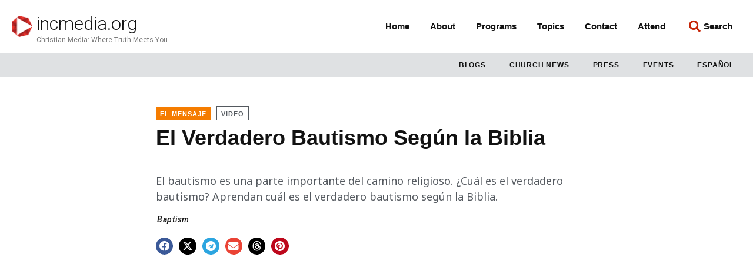

--- FILE ---
content_type: text/html; charset=UTF-8
request_url: https://incmedia.org/el-verdadero-bautismo-segun-la-biblia/
body_size: 32594
content:
<!doctype html>
<html lang="en-US">
<head>
	<meta charset="UTF-8">
	<meta name="viewport" content="width=device-width, initial-scale=1">
	<link rel="profile" href="https://gmpg.org/xfn/11">
	<meta name='robots' content='index, follow, max-image-preview:large, max-snippet:-1, max-video-preview:-1' />
<script id="cookieyes" type="text/javascript" src="https://cdn-cookieyes.com/client_data/84a474028735e528596c2691/script.js"></script>
	<!-- This site is optimized with the Yoast SEO Premium plugin v23.3 (Yoast SEO v23.3) - https://yoast.com/wordpress/plugins/seo/ -->
	<title>El Verdadero Bautismo Según la Biblia - incmedia.org</title>
	<meta name="description" content="El bautismo es una parte importante del camino religioso. ¿Cuál es el verdadero bautismo? Aprendan cuál es el verdadero bautismo según la Biblia." />
	<link rel="canonical" href="https://incmedia.org/el-verdadero-bautismo-segun-la-biblia/" />
	<meta property="og:locale" content="en_US" />
	<meta property="og:type" content="article" />
	<meta property="og:title" content="El Verdadero Bautismo Según la Biblia" />
	<meta property="og:description" content="El bautismo es una parte importante del camino religioso. ¿Cuál es el verdadero bautismo? Aprendan cuál es el verdadero bautismo según la Biblia." />
	<meta property="og:url" content="https://incmedia.org/el-verdadero-bautismo-segun-la-biblia/" />
	<meta property="og:site_name" content="incmedia.org" />
	<meta property="article:publisher" content="https://www.facebook.com/incmedia.org/" />
	<meta property="article:published_time" content="2019-10-03T16:33:31+00:00" />
	<meta property="article:modified_time" content="2022-11-03T01:05:37+00:00" />
	<meta property="og:image" content="https://2022incmediaorg.storage.googleapis.com/wp-content/uploads/2019/10/02203146/baptism.jpg" />
	<meta property="og:image:width" content="960" />
	<meta property="og:image:height" content="540" />
	<meta property="og:image:type" content="image/jpeg" />
	<meta name="author" content="Renezen Benedicto" />
	<meta name="twitter:card" content="summary_large_image" />
	<meta name="twitter:creator" content="@incmedianews" />
	<meta name="twitter:site" content="@incmedianews" />
	<meta name="twitter:label1" content="Written by" />
	<meta name="twitter:data1" content="Renezen Benedicto" />
	<meta name="twitter:label2" content="Est. reading time" />
	<meta name="twitter:data2" content="10 minutes" />
	<script type="application/ld+json" class="yoast-schema-graph">{"@context":"https://schema.org","@graph":[{"@type":"Article","@id":"https://incmedia.org/el-verdadero-bautismo-segun-la-biblia/#article","isPartOf":{"@id":"https://incmedia.org/el-verdadero-bautismo-segun-la-biblia/"},"author":{"name":"Renezen Benedicto","@id":"https://incmedia.org/#/schema/person/fe850f750f0949d0188bb10df0ff111f"},"headline":"El Verdadero Bautismo Según la Biblia","datePublished":"2019-10-03T16:33:31+00:00","dateModified":"2022-11-03T01:05:37+00:00","mainEntityOfPage":{"@id":"https://incmedia.org/el-verdadero-bautismo-segun-la-biblia/"},"wordCount":2178,"publisher":{"@id":"https://incmedia.org/#organization"},"image":{"@id":"https://incmedia.org/el-verdadero-bautismo-segun-la-biblia/#primaryimage"},"thumbnailUrl":"https://2022incmediaorg.storage.googleapis.com/wp-content/uploads/2019/10/02203146/baptism.jpg","keywords":["Baptism"],"articleSection":["uncategorized"],"inLanguage":"en-US"},{"@type":"WebPage","@id":"https://incmedia.org/el-verdadero-bautismo-segun-la-biblia/","url":"https://incmedia.org/el-verdadero-bautismo-segun-la-biblia/","name":"El Verdadero Bautismo Según la Biblia - incmedia.org","isPartOf":{"@id":"https://incmedia.org/#website"},"primaryImageOfPage":{"@id":"https://incmedia.org/el-verdadero-bautismo-segun-la-biblia/#primaryimage"},"image":{"@id":"https://incmedia.org/el-verdadero-bautismo-segun-la-biblia/#primaryimage"},"thumbnailUrl":"https://2022incmediaorg.storage.googleapis.com/wp-content/uploads/2019/10/02203146/baptism.jpg","datePublished":"2019-10-03T16:33:31+00:00","dateModified":"2022-11-03T01:05:37+00:00","description":"El bautismo es una parte importante del camino religioso. ¿Cuál es el verdadero bautismo? Aprendan cuál es el verdadero bautismo según la Biblia.","breadcrumb":{"@id":"https://incmedia.org/el-verdadero-bautismo-segun-la-biblia/#breadcrumb"},"inLanguage":"en-US","potentialAction":[{"@type":"ReadAction","target":["https://incmedia.org/el-verdadero-bautismo-segun-la-biblia/"]}]},{"@type":"ImageObject","inLanguage":"en-US","@id":"https://incmedia.org/el-verdadero-bautismo-segun-la-biblia/#primaryimage","url":"https://2022incmediaorg.storage.googleapis.com/wp-content/uploads/2019/10/02203146/baptism.jpg","contentUrl":"https://2022incmediaorg.storage.googleapis.com/wp-content/uploads/2019/10/02203146/baptism.jpg","width":960,"height":540,"caption":"Luz que brilla a través del agua azul claro"},{"@type":"BreadcrumbList","@id":"https://incmedia.org/el-verdadero-bautismo-segun-la-biblia/#breadcrumb","itemListElement":[{"@type":"ListItem","position":1,"name":"Home","item":"https://incmedia.org/"},{"@type":"ListItem","position":2,"name":"El Verdadero Bautismo Según la Biblia"}]},{"@type":"WebSite","@id":"https://incmedia.org/#website","url":"https://incmedia.org/","name":"incmedia.org","description":"Christian Media: Where Truth Meets You","publisher":{"@id":"https://incmedia.org/#organization"},"potentialAction":[{"@type":"SearchAction","target":{"@type":"EntryPoint","urlTemplate":"https://incmedia.org/?s={search_term_string}"},"query-input":"required name=search_term_string"}],"inLanguage":"en-US"},{"@type":"Organization","@id":"https://incmedia.org/#organization","name":"incmedia.org","url":"https://incmedia.org/","logo":{"@type":"ImageObject","inLanguage":"en-US","@id":"https://incmedia.org/#/schema/logo/image/","url":"https://2022incmediaorg.storage.googleapis.com/wp-content/uploads/2019/03/02204019/cropped-icon-incmedia.png","contentUrl":"https://2022incmediaorg.storage.googleapis.com/wp-content/uploads/2019/03/02204019/cropped-icon-incmedia.png","width":585,"height":600,"caption":"incmedia.org"},"image":{"@id":"https://incmedia.org/#/schema/logo/image/"},"sameAs":["https://www.facebook.com/incmedia.org/","https://x.com/incmedianews"]},{"@type":"Person","@id":"https://incmedia.org/#/schema/person/fe850f750f0949d0188bb10df0ff111f","name":"Renezen Benedicto","image":{"@type":"ImageObject","inLanguage":"en-US","@id":"https://incmedia.org/#/schema/person/image/","url":"https://incmedia.org/wp-content/uploads/2022/07/r.benedicto-scaled-e1657670161675-96x96.jpg","contentUrl":"https://incmedia.org/wp-content/uploads/2022/07/r.benedicto-scaled-e1657670161675-96x96.jpg","caption":"Renezen Benedicto"},"description":"Renezen Benedicto is that introvert you probably saw in the corner reading articles on her phone. Born in the Catholic church her parents were introduced to the Iglesia Ni Cristo (Church Of Christ) in the late 1980s by her grandparents. She currently produces the program Blueprint and is a staff writer at INC Media.","url":"https://incmedia.org/author/r-benedictoincmedia-org/"}]}</script>
	<!-- / Yoast SEO Premium plugin. -->


<link rel='dns-prefetch' href='//js.hs-scripts.com' />
<link rel='dns-prefetch' href='//www.googletagmanager.com' />
<script>
window._wpemojiSettings = {"baseUrl":"https:\/\/s.w.org\/images\/core\/emoji\/15.0.3\/72x72\/","ext":".png","svgUrl":"https:\/\/s.w.org\/images\/core\/emoji\/15.0.3\/svg\/","svgExt":".svg","source":{"concatemoji":"https:\/\/incmedia.org\/wp\/wp-includes\/js\/wp-emoji-release.min.js?ver=6.6.1"}};
/*! This file is auto-generated */
!function(i,n){var o,s,e;function c(e){try{var t={supportTests:e,timestamp:(new Date).valueOf()};sessionStorage.setItem(o,JSON.stringify(t))}catch(e){}}function p(e,t,n){e.clearRect(0,0,e.canvas.width,e.canvas.height),e.fillText(t,0,0);var t=new Uint32Array(e.getImageData(0,0,e.canvas.width,e.canvas.height).data),r=(e.clearRect(0,0,e.canvas.width,e.canvas.height),e.fillText(n,0,0),new Uint32Array(e.getImageData(0,0,e.canvas.width,e.canvas.height).data));return t.every(function(e,t){return e===r[t]})}function u(e,t,n){switch(t){case"flag":return n(e,"\ud83c\udff3\ufe0f\u200d\u26a7\ufe0f","\ud83c\udff3\ufe0f\u200b\u26a7\ufe0f")?!1:!n(e,"\ud83c\uddfa\ud83c\uddf3","\ud83c\uddfa\u200b\ud83c\uddf3")&&!n(e,"\ud83c\udff4\udb40\udc67\udb40\udc62\udb40\udc65\udb40\udc6e\udb40\udc67\udb40\udc7f","\ud83c\udff4\u200b\udb40\udc67\u200b\udb40\udc62\u200b\udb40\udc65\u200b\udb40\udc6e\u200b\udb40\udc67\u200b\udb40\udc7f");case"emoji":return!n(e,"\ud83d\udc26\u200d\u2b1b","\ud83d\udc26\u200b\u2b1b")}return!1}function f(e,t,n){var r="undefined"!=typeof WorkerGlobalScope&&self instanceof WorkerGlobalScope?new OffscreenCanvas(300,150):i.createElement("canvas"),a=r.getContext("2d",{willReadFrequently:!0}),o=(a.textBaseline="top",a.font="600 32px Arial",{});return e.forEach(function(e){o[e]=t(a,e,n)}),o}function t(e){var t=i.createElement("script");t.src=e,t.defer=!0,i.head.appendChild(t)}"undefined"!=typeof Promise&&(o="wpEmojiSettingsSupports",s=["flag","emoji"],n.supports={everything:!0,everythingExceptFlag:!0},e=new Promise(function(e){i.addEventListener("DOMContentLoaded",e,{once:!0})}),new Promise(function(t){var n=function(){try{var e=JSON.parse(sessionStorage.getItem(o));if("object"==typeof e&&"number"==typeof e.timestamp&&(new Date).valueOf()<e.timestamp+604800&&"object"==typeof e.supportTests)return e.supportTests}catch(e){}return null}();if(!n){if("undefined"!=typeof Worker&&"undefined"!=typeof OffscreenCanvas&&"undefined"!=typeof URL&&URL.createObjectURL&&"undefined"!=typeof Blob)try{var e="postMessage("+f.toString()+"("+[JSON.stringify(s),u.toString(),p.toString()].join(",")+"));",r=new Blob([e],{type:"text/javascript"}),a=new Worker(URL.createObjectURL(r),{name:"wpTestEmojiSupports"});return void(a.onmessage=function(e){c(n=e.data),a.terminate(),t(n)})}catch(e){}c(n=f(s,u,p))}t(n)}).then(function(e){for(var t in e)n.supports[t]=e[t],n.supports.everything=n.supports.everything&&n.supports[t],"flag"!==t&&(n.supports.everythingExceptFlag=n.supports.everythingExceptFlag&&n.supports[t]);n.supports.everythingExceptFlag=n.supports.everythingExceptFlag&&!n.supports.flag,n.DOMReady=!1,n.readyCallback=function(){n.DOMReady=!0}}).then(function(){return e}).then(function(){var e;n.supports.everything||(n.readyCallback(),(e=n.source||{}).concatemoji?t(e.concatemoji):e.wpemoji&&e.twemoji&&(t(e.twemoji),t(e.wpemoji)))}))}((window,document),window._wpemojiSettings);
</script>
<link rel='stylesheet' id='dce-animations-css' href='https://incmedia.org/wp-content/plugins/dynamic-content-for-elementor/assets/css/animations.css?ver=3.0.12' media='all' />
<style id='wp-emoji-styles-inline-css'>

	img.wp-smiley, img.emoji {
		display: inline !important;
		border: none !important;
		box-shadow: none !important;
		height: 1em !important;
		width: 1em !important;
		margin: 0 0.07em !important;
		vertical-align: -0.1em !important;
		background: none !important;
		padding: 0 !important;
	}
</style>
<link rel='stylesheet' id='wp-block-library-css' href='https://incmedia.org/wp/wp-includes/css/dist/block-library/style.min.css?ver=6.6.1' media='all' />
<style id='powerpress-player-block-style-inline-css'>


</style>
<style id='classic-theme-styles-inline-css'>
/*! This file is auto-generated */
.wp-block-button__link{color:#fff;background-color:#32373c;border-radius:9999px;box-shadow:none;text-decoration:none;padding:calc(.667em + 2px) calc(1.333em + 2px);font-size:1.125em}.wp-block-file__button{background:#32373c;color:#fff;text-decoration:none}
</style>
<style id='global-styles-inline-css'>
:root{--wp--preset--aspect-ratio--square: 1;--wp--preset--aspect-ratio--4-3: 4/3;--wp--preset--aspect-ratio--3-4: 3/4;--wp--preset--aspect-ratio--3-2: 3/2;--wp--preset--aspect-ratio--2-3: 2/3;--wp--preset--aspect-ratio--16-9: 16/9;--wp--preset--aspect-ratio--9-16: 9/16;--wp--preset--color--black: #000000;--wp--preset--color--cyan-bluish-gray: #abb8c3;--wp--preset--color--white: #ffffff;--wp--preset--color--pale-pink: #f78da7;--wp--preset--color--vivid-red: #cf2e2e;--wp--preset--color--luminous-vivid-orange: #ff6900;--wp--preset--color--luminous-vivid-amber: #fcb900;--wp--preset--color--light-green-cyan: #7bdcb5;--wp--preset--color--vivid-green-cyan: #00d084;--wp--preset--color--pale-cyan-blue: #8ed1fc;--wp--preset--color--vivid-cyan-blue: #0693e3;--wp--preset--color--vivid-purple: #9b51e0;--wp--preset--gradient--vivid-cyan-blue-to-vivid-purple: linear-gradient(135deg,rgba(6,147,227,1) 0%,rgb(155,81,224) 100%);--wp--preset--gradient--light-green-cyan-to-vivid-green-cyan: linear-gradient(135deg,rgb(122,220,180) 0%,rgb(0,208,130) 100%);--wp--preset--gradient--luminous-vivid-amber-to-luminous-vivid-orange: linear-gradient(135deg,rgba(252,185,0,1) 0%,rgba(255,105,0,1) 100%);--wp--preset--gradient--luminous-vivid-orange-to-vivid-red: linear-gradient(135deg,rgba(255,105,0,1) 0%,rgb(207,46,46) 100%);--wp--preset--gradient--very-light-gray-to-cyan-bluish-gray: linear-gradient(135deg,rgb(238,238,238) 0%,rgb(169,184,195) 100%);--wp--preset--gradient--cool-to-warm-spectrum: linear-gradient(135deg,rgb(74,234,220) 0%,rgb(151,120,209) 20%,rgb(207,42,186) 40%,rgb(238,44,130) 60%,rgb(251,105,98) 80%,rgb(254,248,76) 100%);--wp--preset--gradient--blush-light-purple: linear-gradient(135deg,rgb(255,206,236) 0%,rgb(152,150,240) 100%);--wp--preset--gradient--blush-bordeaux: linear-gradient(135deg,rgb(254,205,165) 0%,rgb(254,45,45) 50%,rgb(107,0,62) 100%);--wp--preset--gradient--luminous-dusk: linear-gradient(135deg,rgb(255,203,112) 0%,rgb(199,81,192) 50%,rgb(65,88,208) 100%);--wp--preset--gradient--pale-ocean: linear-gradient(135deg,rgb(255,245,203) 0%,rgb(182,227,212) 50%,rgb(51,167,181) 100%);--wp--preset--gradient--electric-grass: linear-gradient(135deg,rgb(202,248,128) 0%,rgb(113,206,126) 100%);--wp--preset--gradient--midnight: linear-gradient(135deg,rgb(2,3,129) 0%,rgb(40,116,252) 100%);--wp--preset--font-size--small: 13px;--wp--preset--font-size--medium: 20px;--wp--preset--font-size--large: 36px;--wp--preset--font-size--x-large: 42px;--wp--preset--spacing--20: 0.44rem;--wp--preset--spacing--30: 0.67rem;--wp--preset--spacing--40: 1rem;--wp--preset--spacing--50: 1.5rem;--wp--preset--spacing--60: 2.25rem;--wp--preset--spacing--70: 3.38rem;--wp--preset--spacing--80: 5.06rem;--wp--preset--shadow--natural: 6px 6px 9px rgba(0, 0, 0, 0.2);--wp--preset--shadow--deep: 12px 12px 50px rgba(0, 0, 0, 0.4);--wp--preset--shadow--sharp: 6px 6px 0px rgba(0, 0, 0, 0.2);--wp--preset--shadow--outlined: 6px 6px 0px -3px rgba(255, 255, 255, 1), 6px 6px rgba(0, 0, 0, 1);--wp--preset--shadow--crisp: 6px 6px 0px rgba(0, 0, 0, 1);}:where(.is-layout-flex){gap: 0.5em;}:where(.is-layout-grid){gap: 0.5em;}body .is-layout-flex{display: flex;}.is-layout-flex{flex-wrap: wrap;align-items: center;}.is-layout-flex > :is(*, div){margin: 0;}body .is-layout-grid{display: grid;}.is-layout-grid > :is(*, div){margin: 0;}:where(.wp-block-columns.is-layout-flex){gap: 2em;}:where(.wp-block-columns.is-layout-grid){gap: 2em;}:where(.wp-block-post-template.is-layout-flex){gap: 1.25em;}:where(.wp-block-post-template.is-layout-grid){gap: 1.25em;}.has-black-color{color: var(--wp--preset--color--black) !important;}.has-cyan-bluish-gray-color{color: var(--wp--preset--color--cyan-bluish-gray) !important;}.has-white-color{color: var(--wp--preset--color--white) !important;}.has-pale-pink-color{color: var(--wp--preset--color--pale-pink) !important;}.has-vivid-red-color{color: var(--wp--preset--color--vivid-red) !important;}.has-luminous-vivid-orange-color{color: var(--wp--preset--color--luminous-vivid-orange) !important;}.has-luminous-vivid-amber-color{color: var(--wp--preset--color--luminous-vivid-amber) !important;}.has-light-green-cyan-color{color: var(--wp--preset--color--light-green-cyan) !important;}.has-vivid-green-cyan-color{color: var(--wp--preset--color--vivid-green-cyan) !important;}.has-pale-cyan-blue-color{color: var(--wp--preset--color--pale-cyan-blue) !important;}.has-vivid-cyan-blue-color{color: var(--wp--preset--color--vivid-cyan-blue) !important;}.has-vivid-purple-color{color: var(--wp--preset--color--vivid-purple) !important;}.has-black-background-color{background-color: var(--wp--preset--color--black) !important;}.has-cyan-bluish-gray-background-color{background-color: var(--wp--preset--color--cyan-bluish-gray) !important;}.has-white-background-color{background-color: var(--wp--preset--color--white) !important;}.has-pale-pink-background-color{background-color: var(--wp--preset--color--pale-pink) !important;}.has-vivid-red-background-color{background-color: var(--wp--preset--color--vivid-red) !important;}.has-luminous-vivid-orange-background-color{background-color: var(--wp--preset--color--luminous-vivid-orange) !important;}.has-luminous-vivid-amber-background-color{background-color: var(--wp--preset--color--luminous-vivid-amber) !important;}.has-light-green-cyan-background-color{background-color: var(--wp--preset--color--light-green-cyan) !important;}.has-vivid-green-cyan-background-color{background-color: var(--wp--preset--color--vivid-green-cyan) !important;}.has-pale-cyan-blue-background-color{background-color: var(--wp--preset--color--pale-cyan-blue) !important;}.has-vivid-cyan-blue-background-color{background-color: var(--wp--preset--color--vivid-cyan-blue) !important;}.has-vivid-purple-background-color{background-color: var(--wp--preset--color--vivid-purple) !important;}.has-black-border-color{border-color: var(--wp--preset--color--black) !important;}.has-cyan-bluish-gray-border-color{border-color: var(--wp--preset--color--cyan-bluish-gray) !important;}.has-white-border-color{border-color: var(--wp--preset--color--white) !important;}.has-pale-pink-border-color{border-color: var(--wp--preset--color--pale-pink) !important;}.has-vivid-red-border-color{border-color: var(--wp--preset--color--vivid-red) !important;}.has-luminous-vivid-orange-border-color{border-color: var(--wp--preset--color--luminous-vivid-orange) !important;}.has-luminous-vivid-amber-border-color{border-color: var(--wp--preset--color--luminous-vivid-amber) !important;}.has-light-green-cyan-border-color{border-color: var(--wp--preset--color--light-green-cyan) !important;}.has-vivid-green-cyan-border-color{border-color: var(--wp--preset--color--vivid-green-cyan) !important;}.has-pale-cyan-blue-border-color{border-color: var(--wp--preset--color--pale-cyan-blue) !important;}.has-vivid-cyan-blue-border-color{border-color: var(--wp--preset--color--vivid-cyan-blue) !important;}.has-vivid-purple-border-color{border-color: var(--wp--preset--color--vivid-purple) !important;}.has-vivid-cyan-blue-to-vivid-purple-gradient-background{background: var(--wp--preset--gradient--vivid-cyan-blue-to-vivid-purple) !important;}.has-light-green-cyan-to-vivid-green-cyan-gradient-background{background: var(--wp--preset--gradient--light-green-cyan-to-vivid-green-cyan) !important;}.has-luminous-vivid-amber-to-luminous-vivid-orange-gradient-background{background: var(--wp--preset--gradient--luminous-vivid-amber-to-luminous-vivid-orange) !important;}.has-luminous-vivid-orange-to-vivid-red-gradient-background{background: var(--wp--preset--gradient--luminous-vivid-orange-to-vivid-red) !important;}.has-very-light-gray-to-cyan-bluish-gray-gradient-background{background: var(--wp--preset--gradient--very-light-gray-to-cyan-bluish-gray) !important;}.has-cool-to-warm-spectrum-gradient-background{background: var(--wp--preset--gradient--cool-to-warm-spectrum) !important;}.has-blush-light-purple-gradient-background{background: var(--wp--preset--gradient--blush-light-purple) !important;}.has-blush-bordeaux-gradient-background{background: var(--wp--preset--gradient--blush-bordeaux) !important;}.has-luminous-dusk-gradient-background{background: var(--wp--preset--gradient--luminous-dusk) !important;}.has-pale-ocean-gradient-background{background: var(--wp--preset--gradient--pale-ocean) !important;}.has-electric-grass-gradient-background{background: var(--wp--preset--gradient--electric-grass) !important;}.has-midnight-gradient-background{background: var(--wp--preset--gradient--midnight) !important;}.has-small-font-size{font-size: var(--wp--preset--font-size--small) !important;}.has-medium-font-size{font-size: var(--wp--preset--font-size--medium) !important;}.has-large-font-size{font-size: var(--wp--preset--font-size--large) !important;}.has-x-large-font-size{font-size: var(--wp--preset--font-size--x-large) !important;}
:where(.wp-block-post-template.is-layout-flex){gap: 1.25em;}:where(.wp-block-post-template.is-layout-grid){gap: 1.25em;}
:where(.wp-block-columns.is-layout-flex){gap: 2em;}:where(.wp-block-columns.is-layout-grid){gap: 2em;}
:root :where(.wp-block-pullquote){font-size: 1.5em;line-height: 1.6;}
</style>
<link rel='stylesheet' id='hello-elementor-css' href='https://incmedia.org/wp-content/themes/hello-elementor/style.min.css?ver=3.1.1' media='all' />
<link rel='stylesheet' id='hello-elementor-theme-style-css' href='https://incmedia.org/wp-content/themes/hello-elementor/theme.min.css?ver=3.1.1' media='all' />
<link rel='stylesheet' id='hello-elementor-header-footer-css' href='https://incmedia.org/wp-content/themes/hello-elementor/header-footer.min.css?ver=3.1.1' media='all' />
<link rel='stylesheet' id='elementor-icons-css' href='https://incmedia.org/wp-content/plugins/elementor/assets/lib/eicons/css/elementor-icons.min.css?ver=5.30.0' media='all' />
<link rel='stylesheet' id='elementor-frontend-css' href='https://incmedia.org/wp-content/plugins/elementor/assets/css/frontend.min.css?ver=3.23.4' media='all' />
<style id='elementor-frontend-inline-css'>
.elementor-69506 .elementor-element.elementor-element-483505e4 > .elementor-widget-container{background-color:#f57c00;}
</style>
<link rel='stylesheet' id='swiper-css' href='https://incmedia.org/wp-content/plugins/elementor/assets/lib/swiper/v8/css/swiper.min.css?ver=8.4.5' media='all' />
<link rel='stylesheet' id='elementor-post-37698-css' href='https://incmedia.org/wp-content/uploads/elementor/css/post-37698.css?ver=1748467680' media='all' />
<link rel='stylesheet' id='powerpack-frontend-css' href='https://incmedia.org/wp-content/plugins/powerpack-elements/assets/css/min/frontend.min.css?ver=2.10.10' media='all' />
<link rel='stylesheet' id='dashicons-css' href='https://incmedia.org/wp/wp-includes/css/dashicons.min.css?ver=6.6.1' media='all' />
<link rel='stylesheet' id='elementor-pro-css' href='https://incmedia.org/wp-content/plugins/elementor-pro/assets/css/frontend.min.css?ver=3.23.3' media='all' />
<link rel='stylesheet' id='font-awesome-5-all-css' href='https://incmedia.org/wp-content/plugins/elementor/assets/lib/font-awesome/css/all.min.css?ver=3.23.4' media='all' />
<link rel='stylesheet' id='font-awesome-4-shim-css' href='https://incmedia.org/wp-content/plugins/elementor/assets/lib/font-awesome/css/v4-shims.min.css?ver=3.23.4' media='all' />
<link rel='stylesheet' id='elementor-global-css' href='https://incmedia.org/wp-content/uploads/elementor/css/global.css?ver=1748467683' media='all' />
<link rel='stylesheet' id='elementor-post-37705-css' href='https://incmedia.org/wp-content/uploads/elementor/css/post-37705.css?ver=1748467683' media='all' />
<link rel='stylesheet' id='elementor-post-37767-css' href='https://incmedia.org/wp-content/uploads/elementor/css/post-37767.css?ver=1764998756' media='all' />
<link rel='stylesheet' id='elementor-post-69506-css' href='https://incmedia.org/wp-content/uploads/elementor/css/post-69506.css?ver=1765929018' media='all' />
<link rel='stylesheet' id='hello-elementor-child-style-css' href='https://incmedia.org/wp-content/themes/hello-theme-child-incmedia/style.css?ver=1.0.1' media='all' />
<link rel='stylesheet' id='google-fonts-1-css' href='https://fonts.googleapis.com/css?family=Noto+Sans%3A100%2C100italic%2C200%2C200italic%2C300%2C300italic%2C400%2C400italic%2C500%2C500italic%2C600%2C600italic%2C700%2C700italic%2C800%2C800italic%2C900%2C900italic%7CRoboto%3A100%2C100italic%2C200%2C200italic%2C300%2C300italic%2C400%2C400italic%2C500%2C500italic%2C600%2C600italic%2C700%2C700italic%2C800%2C800italic%2C900%2C900italic&#038;display=auto&#038;ver=6.6.1' media='all' />
<link rel='stylesheet' id='elementor-icons-shared-0-css' href='https://incmedia.org/wp-content/plugins/elementor/assets/lib/font-awesome/css/fontawesome.min.css?ver=5.15.3' media='all' />
<link rel='stylesheet' id='elementor-icons-fa-solid-css' href='https://incmedia.org/wp-content/plugins/elementor/assets/lib/font-awesome/css/solid.min.css?ver=5.15.3' media='all' />
<link rel='stylesheet' id='elementor-icons-fa-brands-css' href='https://incmedia.org/wp-content/plugins/elementor/assets/lib/font-awesome/css/brands.min.css?ver=5.15.3' media='all' />
<link rel='stylesheet' id='elementor-icons-fa-regular-css' href='https://incmedia.org/wp-content/plugins/elementor/assets/lib/font-awesome/css/regular.min.css?ver=5.15.3' media='all' />
<link rel="preconnect" href="https://fonts.gstatic.com/" crossorigin><script id="jquery-core-js-extra">
var pp = {"ajax_url":"https:\/\/incmedia.org\/wp\/wp-admin\/admin-ajax.php"};
</script>
<script src="https://incmedia.org/wp/wp-includes/js/jquery/jquery.min.js?ver=3.7.1" id="jquery-core-js"></script>
<script src="https://incmedia.org/wp/wp-includes/js/jquery/jquery-migrate.min.js?ver=3.4.1" id="jquery-migrate-js"></script>
<script src="https://incmedia.org/wp-content/plugins/elementor/assets/lib/font-awesome/js/v4-shims.min.js?ver=3.23.4" id="font-awesome-4-shim-js"></script>

<!-- Google tag (gtag.js) snippet added by Site Kit -->

<!-- Google Analytics snippet added by Site Kit -->
<script src="https://www.googletagmanager.com/gtag/js?id=G-B8X25FH7WV" id="google_gtagjs-js" async></script>
<script id="google_gtagjs-js-after">
window.dataLayer = window.dataLayer || [];function gtag(){dataLayer.push(arguments);}
gtag("set","linker",{"domains":["incmedia.org"]});
gtag("js", new Date());
gtag("set", "developer_id.dZTNiMT", true);
gtag("config", "G-B8X25FH7WV");
</script>

<!-- End Google tag (gtag.js) snippet added by Site Kit -->
<link rel="https://api.w.org/" href="https://incmedia.org/wp-json/" /><link rel="alternate" title="JSON" type="application/json" href="https://incmedia.org/wp-json/wp/v2/posts/29410" /><link rel="EditURI" type="application/rsd+xml" title="RSD" href="https://incmedia.org/wp/xmlrpc.php?rsd" />
<meta name="generator" content="WordPress 6.6.1" />
<link rel='shortlink' href='https://incmedia.org/?p=29410' />
<link rel="alternate" title="oEmbed (JSON)" type="application/json+oembed" href="https://incmedia.org/wp-json/oembed/1.0/embed?url=https%3A%2F%2Fincmedia.org%2Fel-verdadero-bautismo-segun-la-biblia%2F" />
<link rel="alternate" title="oEmbed (XML)" type="text/xml+oembed" href="https://incmedia.org/wp-json/oembed/1.0/embed?url=https%3A%2F%2Fincmedia.org%2Fel-verdadero-bautismo-segun-la-biblia%2F&#038;format=xml" />
<meta name="generator" content="Site Kit by Google 1.134.0" />			<!-- DO NOT COPY THIS SNIPPET! Start of Page Analytics Tracking for HubSpot WordPress plugin v11.1.40-->
			<script class="hsq-set-content-id" data-content-id="blog-post">
				var _hsq = _hsq || [];
				_hsq.push(["setContentType", "blog-post"]);
			</script>
			<!-- DO NOT COPY THIS SNIPPET! End of Page Analytics Tracking for HubSpot WordPress plugin -->
			
		<script>
		(function(h,o,t,j,a,r){
			h.hj=h.hj||function(){(h.hj.q=h.hj.q||[]).push(arguments)};
			h._hjSettings={hjid:1610935,hjsv:5};
			a=o.getElementsByTagName('head')[0];
			r=o.createElement('script');r.async=1;
			r.src=t+h._hjSettings.hjid+j+h._hjSettings.hjsv;
			a.appendChild(r);
		})(window,document,'//static.hotjar.com/c/hotjar-','.js?sv=');
		</script>
		<meta name="description" content="El bautismo es una parte importante del camino religioso. ¿Cuál es el verdadero bautismo? Aprendan cuál es el verdadero bautismo según la Biblia.">
<meta name="generator" content="Elementor 3.23.4; features: additional_custom_breakpoints, e_lazyload; settings: css_print_method-external, google_font-enabled, font_display-auto">
			<style>
				.e-con.e-parent:nth-of-type(n+4):not(.e-lazyloaded):not(.e-no-lazyload),
				.e-con.e-parent:nth-of-type(n+4):not(.e-lazyloaded):not(.e-no-lazyload) * {
					background-image: none !important;
				}
				@media screen and (max-height: 1024px) {
					.e-con.e-parent:nth-of-type(n+3):not(.e-lazyloaded):not(.e-no-lazyload),
					.e-con.e-parent:nth-of-type(n+3):not(.e-lazyloaded):not(.e-no-lazyload) * {
						background-image: none !important;
					}
				}
				@media screen and (max-height: 640px) {
					.e-con.e-parent:nth-of-type(n+2):not(.e-lazyloaded):not(.e-no-lazyload),
					.e-con.e-parent:nth-of-type(n+2):not(.e-lazyloaded):not(.e-no-lazyload) * {
						background-image: none !important;
					}
				}
			</style>
			<link rel="icon" href="https://2022incmediaorg.storage.googleapis.com/wp-content/uploads/2019/03/02195630/cropped-cropped-icon-incmedia-32x32.png" sizes="32x32" />
<link rel="icon" href="https://2022incmediaorg.storage.googleapis.com/wp-content/uploads/2019/03/02195630/cropped-cropped-icon-incmedia-192x192.png" sizes="192x192" />
<link rel="apple-touch-icon" href="https://2022incmediaorg.storage.googleapis.com/wp-content/uploads/2019/03/02195630/cropped-cropped-icon-incmedia-180x180.png" />
<meta name="msapplication-TileImage" content="https://2022incmediaorg.storage.googleapis.com/wp-content/uploads/2019/03/02195630/cropped-cropped-icon-incmedia-270x270.png" />
</head>
<body class="post-template-default single single-post postid-29410 single-format-video wp-custom-logo elementor-default elementor-template-full-width elementor-kit-37698 elementor-page-69506">


<a class="skip-link screen-reader-text" href="#content">Skip to content</a>

		<div data-elementor-type="header" data-elementor-id="37705" class="elementor elementor-37705 elementor-location-header" data-elementor-post-type="elementor_library">
					<header data-dce-background-color="#ffffff" class="elementor-section elementor-top-section elementor-element elementor-element-7fa604c elementor-section-content-middle elementor-section-height-min-height elementor-hidden-mobile elementor-section-boxed elementor-section-height-default elementor-section-items-middle" data-id="7fa604c" data-element_type="section" data-settings="{&quot;background_background&quot;:&quot;classic&quot;,&quot;sticky&quot;:&quot;top&quot;,&quot;sticky_on&quot;:[&quot;desktop&quot;,&quot;tablet&quot;,&quot;mobile&quot;],&quot;sticky_offset&quot;:0,&quot;sticky_effects_offset&quot;:0}">
						<div class="elementor-container elementor-column-gap-no">
					<div class="elementor-column elementor-col-50 elementor-top-column elementor-element elementor-element-586df8c4" data-id="586df8c4" data-element_type="column">
			<div class="elementor-widget-wrap elementor-element-populated">
						<div class="elementor-element elementor-element-edd1240 elementor-widget__width-initial elementor-invisible elementor-widget elementor-widget-theme-site-logo elementor-widget-image" data-id="edd1240" data-element_type="widget" data-settings="{&quot;_animation&quot;:&quot;rollIn&quot;}" data-widget_type="theme-site-logo.default">
				<div class="elementor-widget-container">
									<a href="https://incmedia.org">
			<img fetchpriority="high" width="585" height="600" src="https://2022incmediaorg.storage.googleapis.com/wp-content/uploads/2019/03/02204019/cropped-icon-incmedia.png" class="attachment-full size-full wp-image-4027" alt="INC Media logo" srcset="https://2022incmediaorg.storage.googleapis.com/wp-content/uploads/2019/03/02204019/cropped-icon-incmedia.png 585w, https://2022incmediaorg.storage.googleapis.com/wp-content/uploads/2019/03/02204019/cropped-icon-incmedia-293x300.png 293w" sizes="(max-width: 585px) 100vw, 585px" />				</a>
									</div>
				</div>
				<div class="elementor-element elementor-element-c5f1446 animated-slow elementor-widget__width-initial elementor-widget-mobile__width-auto elementor-widget-tablet__width-initial elementor-vertical-align-top elementor-invisible elementor-widget elementor-widget-icon-box" data-id="c5f1446" data-element_type="widget" data-settings="{&quot;_animation&quot;:&quot;fadeIn&quot;}" data-widget_type="icon-box.default">
				<div class="elementor-widget-container">
					<div class="elementor-icon-box-wrapper">

			
						<div class="elementor-icon-box-content">

									<h3 class="elementor-icon-box-title">
						<a href="/frontpage/" >
							incmedia.org						</a>
					</h3>
				
									<p class="elementor-icon-box-description">
						Christian Media: Where Truth Meets You					</p>
				
			</div>
			
		</div>
				</div>
				</div>
					</div>
		</div>
				<div class="elementor-column elementor-col-50 elementor-top-column elementor-element elementor-element-58def2c9" data-id="58def2c9" data-element_type="column">
			<div class="elementor-widget-wrap elementor-element-populated">
						<div class="elementor-element elementor-element-e62fdef elementor-icon-list--layout-inline elementor-align-right elementor-tablet-align-right elementor-list-item-link-full_width elementor-widget elementor-widget-icon-list" data-id="e62fdef" data-element_type="widget" data-widget_type="icon-list.default">
				<div class="elementor-widget-container">
					<ul class="elementor-icon-list-items elementor-inline-items">
							<li class="elementor-icon-list-item elementor-inline-item">
											<a href="/frontpage/">

											<span class="elementor-icon-list-text">Home</span>
											</a>
									</li>
								<li class="elementor-icon-list-item elementor-inline-item">
											<a href="#elementor-action%3Aaction%3Dpopup%3Aopen%26settings%3DeyJpZCI6IjQwMzIzIiwidG9nZ2xlIjpmYWxzZX0%3D">

											<span class="elementor-icon-list-text">About</span>
											</a>
									</li>
								<li class="elementor-icon-list-item elementor-inline-item">
											<a href="#elementor-action%3Aaction%3Dpopup%3Aopen%26settings%3DeyJpZCI6IjM3NzgxIiwidG9nZ2xlIjpmYWxzZX0%3D">

											<span class="elementor-icon-list-text">Programs</span>
											</a>
									</li>
								<li class="elementor-icon-list-item elementor-inline-item">
											<a href="#elementor-action%3Aaction%3Dpopup%3Aopen%26settings%3DeyJpZCI6IjM3ODIxIiwidG9nZ2xlIjpmYWxzZX0%3D">

											<span class="elementor-icon-list-text">Topics</span>
											</a>
									</li>
								<li class="elementor-icon-list-item elementor-inline-item">
											<a href="/contact/">

											<span class="elementor-icon-list-text">Contact</span>
											</a>
									</li>
								<li class="elementor-icon-list-item elementor-inline-item">
											<a href="#elementor-action%3Aaction%3Dpopup%3Aopen%26settings%3DeyJpZCI6IjM5NDQ3IiwidG9nZ2xlIjpmYWxzZX0%3D">

											<span class="elementor-icon-list-text">Attend</span>
											</a>
									</li>
								<li class="elementor-icon-list-item elementor-inline-item">
											<a href="#elementor-action%3Aaction%3Dpopup%3Aopen%26settings%3DeyJpZCI6IjM4NjkwIiwidG9nZ2xlIjpmYWxzZX0%3D">

												<span class="elementor-icon-list-icon">
							<i aria-hidden="true" class="fas fa-search"></i>						</span>
										<span class="elementor-icon-list-text">Search</span>
											</a>
									</li>
						</ul>
				</div>
				</div>
					</div>
		</div>
					</div>
		</header>
		<div data-dce-background-color="#DFE1E3" class="elementor-element elementor-element-c8cbbe5 elementor-hidden-mobile e-flex e-con-boxed e-con e-parent" data-id="c8cbbe5" data-element_type="container" data-settings="{&quot;sticky_offset&quot;:91,&quot;sticky&quot;:&quot;top&quot;,&quot;animation&quot;:&quot;none&quot;,&quot;background_background&quot;:&quot;classic&quot;,&quot;sticky_on&quot;:[&quot;desktop&quot;,&quot;tablet&quot;,&quot;mobile&quot;],&quot;sticky_effects_offset&quot;:0}">
					<div class="e-con-inner">
		<div class="elementor-element elementor-element-f38d1b2 e-con-full e-flex e-con e-child" data-id="f38d1b2" data-element_type="container">
				<div data-dce-advanced-background-color="#DFE1E3" class="elementor-element elementor-element-a3e9dfc elementor-nav-menu__align-end elementor-nav-menu--dropdown-none elementor-widget elementor-widget-nav-menu" data-id="a3e9dfc" data-element_type="widget" data-settings="{&quot;layout&quot;:&quot;horizontal&quot;,&quot;submenu_icon&quot;:{&quot;value&quot;:&quot;&lt;i class=\&quot;fas fa-caret-down\&quot;&gt;&lt;\/i&gt;&quot;,&quot;library&quot;:&quot;fa-solid&quot;}}" data-widget_type="nav-menu.default">
				<div class="elementor-widget-container">
						<nav aria-label="Menu" class="elementor-nav-menu--main elementor-nav-menu__container elementor-nav-menu--layout-horizontal e--pointer-underline e--animation-fade">
				<ul id="menu-1-a3e9dfc" class="elementor-nav-menu"><li class="menu-item menu-item-type-post_type menu-item-object-page menu-item-53017"><a href="https://incmedia.org/blogs/" class="elementor-item">Blogs</a></li>
<li class="menu-item menu-item-type-post_type menu-item-object-page menu-item-53018"><a href="https://incmedia.org/church-news/" class="elementor-item">Church News</a></li>
<li class="menu-item menu-item-type-post_type menu-item-object-page menu-item-53020"><a href="https://incmedia.org/press-room/" class="elementor-item">Press</a></li>
<li class="menu-item menu-item-type-post_type menu-item-object-page menu-item-53019"><a href="https://incmedia.org/events/" class="elementor-item">Events</a></li>
<li class="menu-item menu-item-type-post_type menu-item-object-page menu-item-52085"><a href="https://incmedia.org/es/" class="elementor-item">Español</a></li>
</ul>			</nav>
						<nav class="elementor-nav-menu--dropdown elementor-nav-menu__container" aria-hidden="true">
				<ul id="menu-2-a3e9dfc" class="elementor-nav-menu"><li class="menu-item menu-item-type-post_type menu-item-object-page menu-item-53017"><a href="https://incmedia.org/blogs/" class="elementor-item" tabindex="-1">Blogs</a></li>
<li class="menu-item menu-item-type-post_type menu-item-object-page menu-item-53018"><a href="https://incmedia.org/church-news/" class="elementor-item" tabindex="-1">Church News</a></li>
<li class="menu-item menu-item-type-post_type menu-item-object-page menu-item-53020"><a href="https://incmedia.org/press-room/" class="elementor-item" tabindex="-1">Press</a></li>
<li class="menu-item menu-item-type-post_type menu-item-object-page menu-item-53019"><a href="https://incmedia.org/events/" class="elementor-item" tabindex="-1">Events</a></li>
<li class="menu-item menu-item-type-post_type menu-item-object-page menu-item-52085"><a href="https://incmedia.org/es/" class="elementor-item" tabindex="-1">Español</a></li>
</ul>			</nav>
				</div>
				</div>
				</div>
					</div>
				</div>
				<header data-dce-background-color="#ffffff" class="elementor-section elementor-top-section elementor-element elementor-element-36ef57b elementor-section-full_width elementor-section-content-middle elementor-section-height-min-height elementor-hidden-desktop elementor-hidden-tablet elementor-section-height-default elementor-section-items-middle" data-id="36ef57b" data-element_type="section" data-settings="{&quot;background_background&quot;:&quot;classic&quot;,&quot;sticky&quot;:&quot;top&quot;,&quot;sticky_on&quot;:[&quot;desktop&quot;,&quot;tablet&quot;,&quot;mobile&quot;],&quot;sticky_offset&quot;:0,&quot;sticky_effects_offset&quot;:0}">
						<div class="elementor-container elementor-column-gap-no">
					<div class="elementor-column elementor-col-50 elementor-top-column elementor-element elementor-element-09e665f" data-id="09e665f" data-element_type="column">
			<div class="elementor-widget-wrap elementor-element-populated">
						<div class="elementor-element elementor-element-c9eeb3e elementor-widget__width-initial elementor-invisible elementor-widget elementor-widget-theme-site-logo elementor-widget-image" data-id="c9eeb3e" data-element_type="widget" data-settings="{&quot;_animation&quot;:&quot;rollIn&quot;}" data-widget_type="theme-site-logo.default">
				<div class="elementor-widget-container">
									<a href="https://incmedia.org">
			<img fetchpriority="high" width="585" height="600" src="https://2022incmediaorg.storage.googleapis.com/wp-content/uploads/2019/03/02204019/cropped-icon-incmedia.png" class="attachment-full size-full wp-image-4027" alt="INC Media logo" srcset="https://2022incmediaorg.storage.googleapis.com/wp-content/uploads/2019/03/02204019/cropped-icon-incmedia.png 585w, https://2022incmediaorg.storage.googleapis.com/wp-content/uploads/2019/03/02204019/cropped-icon-incmedia-293x300.png 293w" sizes="(max-width: 585px) 100vw, 585px" />				</a>
									</div>
				</div>
				<div class="elementor-element elementor-element-ea5f0a5 animated-slow elementor-widget__width-initial elementor-widget-mobile__width-auto elementor-widget-tablet__width-initial elementor-vertical-align-top elementor-invisible elementor-widget elementor-widget-icon-box" data-id="ea5f0a5" data-element_type="widget" data-settings="{&quot;_animation&quot;:&quot;fadeIn&quot;}" data-widget_type="icon-box.default">
				<div class="elementor-widget-container">
					<div class="elementor-icon-box-wrapper">

			
						<div class="elementor-icon-box-content">

									<h3 class="elementor-icon-box-title">
						<a href="/frontpage/" >
							incmedia.org						</a>
					</h3>
				
									<p class="elementor-icon-box-description">
						Christian Media: Where Truth Meets You					</p>
				
			</div>
			
		</div>
				</div>
				</div>
					</div>
		</div>
				<div class="elementor-column elementor-col-50 elementor-top-column elementor-element elementor-element-f97e008" data-id="f97e008" data-element_type="column">
			<div class="elementor-widget-wrap elementor-element-populated">
						<div class="elementor-element elementor-element-7d95247 elementor-view-default elementor-widget elementor-widget-icon" data-id="7d95247" data-element_type="widget" data-widget_type="icon.default">
				<div class="elementor-widget-container">
					<div class="elementor-icon-wrapper">
			<a class="elementor-icon" href="#elementor-action%3Aaction%3Dpopup%3Aopen%26settings%3DeyJpZCI6IjU1NjUyIiwidG9nZ2xlIjpmYWxzZX0%3D">
			<i aria-hidden="true" class="fas fa-bars"></i>			</a>
		</div>
				</div>
				</div>
					</div>
		</div>
					</div>
		</header>
				</div>
				<div data-elementor-type="single-post" data-elementor-id="69506" class="elementor elementor-69506 elementor-location-single post-29410 post type-post status-publish format-video has-post-thumbnail hentry category-uncategorized tag-baptism post_format-post-format-video program-format-video program-el-mensaje" data-elementor-post-type="elementor_library">
					<section class="elementor-section elementor-top-section elementor-element elementor-element-5251839 elementor-section-boxed elementor-section-height-default elementor-section-height-default" data-id="5251839" data-element_type="section" data-settings="{&quot;background_background&quot;:&quot;classic&quot;}">
						<div class="elementor-container elementor-column-gap-default">
					<div data-dce-background-color="#FFFFFF" class="elementor-column elementor-col-100 elementor-top-column elementor-element elementor-element-4bdced06" data-id="4bdced06" data-element_type="column" data-settings="{&quot;background_background&quot;:&quot;classic&quot;}">
			<div class="elementor-widget-wrap elementor-element-populated">
						<div class="dce-visibility-event elementor-element elementor-element-483505e4 elementor-align-left elementor-widget__width-auto elementor-icon-list--layout-traditional elementor-list-item-link-full_width elementor-widget elementor-widget-icon-list" data-dce-advanced-background-color="#f57c00" data-id="483505e4" data-element_type="widget" data-settings="{&quot;enabled_visibility&quot;:&quot;yes&quot;,&quot;dce_visibility_selected&quot;:&quot;hide&quot;}" data-widget_type="icon-list.default">
				<div class="elementor-widget-container">
					<ul class="elementor-icon-list-items">
							<li class="elementor-icon-list-item">
											<a href="/el-mensaje/">

											<span class="elementor-icon-list-text">El Mensaje</span>
											</a>
									</li>
						</ul>
				</div>
				</div>
				<div class="elementor-element elementor-element-3e6cb174 elementor-align-left elementor-widget__width-auto elementor-icon-list--layout-traditional elementor-list-item-link-full_width elementor-widget elementor-widget-icon-list" data-id="3e6cb174" data-element_type="widget" data-widget_type="icon-list.default">
				<div class="elementor-widget-container">
					<ul class="elementor-icon-list-items">
							<li class="elementor-icon-list-item">
										<span class="elementor-icon-list-text">Video</span>
									</li>
						</ul>
				</div>
				</div>
				<section class="elementor-section elementor-inner-section elementor-element elementor-element-4eb9435 elementor-section-boxed elementor-section-height-default elementor-section-height-default" data-id="4eb9435" data-element_type="section">
						<div class="elementor-container elementor-column-gap-no">
					<div class="elementor-column elementor-col-100 elementor-inner-column elementor-element elementor-element-1a33c6ab" data-id="1a33c6ab" data-element_type="column" data-settings="{&quot;background_background&quot;:&quot;classic&quot;}">
			<div class="elementor-widget-wrap elementor-element-populated">
						<div class="elementor-element elementor-element-3c7975f0 elementor-widget elementor-widget-theme-post-title elementor-page-title elementor-widget-heading" data-id="3c7975f0" data-element_type="widget" data-widget_type="theme-post-title.default">
				<div class="elementor-widget-container">
			<h1 class="elementor-heading-title elementor-size-default">El Verdadero Bautismo Según la Biblia</h1>		</div>
				</div>
				<div class="elementor-element elementor-element-1f746dcc elementor-widget elementor-widget-theme-post-excerpt" data-id="1f746dcc" data-element_type="widget" data-widget_type="theme-post-excerpt.default">
				<div class="elementor-widget-container">
			El bautismo es una parte importante del camino religioso. ¿Cuál es el verdadero bautismo? Aprendan cuál es el verdadero bautismo según la Biblia.		</div>
				</div>
				<div class="elementor-element elementor-element-6d416b7a elementor-align-left elementor-tablet-align-left elementor-widget elementor-widget-post-info" data-id="6d416b7a" data-element_type="widget" data-widget_type="post-info.default">
				<div class="elementor-widget-container">
					<ul class="elementor-inline-items elementor-icon-list-items elementor-post-info">
								<li class="elementor-icon-list-item elementor-repeater-item-aba3ba8 elementor-inline-item" itemprop="about">
													<span class="elementor-icon-list-text elementor-post-info__item elementor-post-info__item--type-terms">
										<span class="elementor-post-info__terms-list">
				<a href="https://incmedia.org/tag/baptism/" class="elementor-post-info__terms-list-item">Baptism</a>				</span>
					</span>
								</li>
				</ul>
				</div>
				</div>
				<div class="elementor-element elementor-element-fc9b92d elementor-share-buttons--view-icon elementor-share-buttons--skin-minimal elementor-share-buttons--shape-circle elementor-share-buttons--align-left elementor-grid-0 elementor-share-buttons--color-official elementor-widget elementor-widget-share-buttons" data-id="fc9b92d" data-element_type="widget" data-widget_type="share-buttons.default">
				<div class="elementor-widget-container">
					<div class="elementor-grid">
								<div class="elementor-grid-item">
						<div
							class="elementor-share-btn elementor-share-btn_facebook"
							role="button"
							tabindex="0"
							aria-label="Share on facebook"
						>
															<span class="elementor-share-btn__icon">
								<i class="fab fa-facebook" aria-hidden="true"></i>							</span>
																				</div>
					</div>
									<div class="elementor-grid-item">
						<div
							class="elementor-share-btn elementor-share-btn_x-twitter"
							role="button"
							tabindex="0"
							aria-label="Share on x-twitter"
						>
															<span class="elementor-share-btn__icon">
								<i class="fab fa-x-twitter" aria-hidden="true"></i>							</span>
																				</div>
					</div>
									<div class="elementor-grid-item">
						<div
							class="elementor-share-btn elementor-share-btn_telegram"
							role="button"
							tabindex="0"
							aria-label="Share on telegram"
						>
															<span class="elementor-share-btn__icon">
								<i class="fab fa-telegram" aria-hidden="true"></i>							</span>
																				</div>
					</div>
									<div class="elementor-grid-item">
						<div
							class="elementor-share-btn elementor-share-btn_email"
							role="button"
							tabindex="0"
							aria-label="Share on email"
						>
															<span class="elementor-share-btn__icon">
								<i class="fas fa-envelope" aria-hidden="true"></i>							</span>
																				</div>
					</div>
									<div class="elementor-grid-item">
						<div
							class="elementor-share-btn elementor-share-btn_threads"
							role="button"
							tabindex="0"
							aria-label="Share on threads"
						>
															<span class="elementor-share-btn__icon">
								<i class="fab fa-threads" aria-hidden="true"></i>							</span>
																				</div>
					</div>
									<div class="elementor-grid-item">
						<div
							class="elementor-share-btn elementor-share-btn_pinterest"
							role="button"
							tabindex="0"
							aria-label="Share on pinterest"
						>
															<span class="elementor-share-btn__icon">
								<i class="fab fa-pinterest" aria-hidden="true"></i>							</span>
																				</div>
					</div>
						</div>
				</div>
				</div>
					</div>
		</div>
					</div>
		</section>
				<section class="elementor-section elementor-inner-section elementor-element elementor-element-662bb2af elementor-section-boxed elementor-section-height-default elementor-section-height-default" data-id="662bb2af" data-element_type="section">
						<div class="elementor-container elementor-column-gap-no">
					<div class="elementor-column elementor-col-100 elementor-inner-column elementor-element elementor-element-29d6a6cf" data-id="29d6a6cf" data-element_type="column" data-settings="{&quot;background_background&quot;:&quot;classic&quot;}">
			<div class="elementor-widget-wrap elementor-element-populated">
						<div class="elementor-element elementor-element-2aa1f2b8 dce_masking-none elementor-widget elementor-widget-video" data-id="2aa1f2b8" data-element_type="widget" id="hdplayer" data-settings="{&quot;video_type&quot;:&quot;hosted&quot;,&quot;dce_video_custom_controls&quot;:&quot;yes&quot;,&quot;dce_video_controls&quot;:[&quot;play-large&quot;,&quot;play&quot;,&quot;progress&quot;,&quot;current-time&quot;,&quot;mute&quot;,&quot;volume&quot;,&quot;captions&quot;,&quot;settings&quot;,&quot;pip&quot;,&quot;airplay&quot;,&quot;fullscreen&quot;],&quot;autoplay&quot;:&quot;yes&quot;,&quot;controls&quot;:&quot;yes&quot;}" data-widget_type="video.default">
				<div class="elementor-widget-container">
					<div class="e-hosted-video elementor-wrapper elementor-open-inline">
					<video class="elementor-video" src="https://storage.googleapis.com/incmedia-org-videos/el-mensaje/2019/EM-S6B12-HIRES_incmedia-720yt.mp4" autoplay="" controls="" controlsList="nodownload" poster="https://2022incmediaorg.storage.googleapis.com/wp-content/uploads/2019/10/02203146/baptism.jpg"></video>
				</div>
				</div>
				</div>
				<div class="elementor-element elementor-element-1f8df61a dce_masking-none elementor-widget elementor-widget-video" data-id="1f8df61a" data-element_type="widget" id="sdplayer" data-settings="{&quot;video_type&quot;:&quot;hosted&quot;,&quot;dce_video_custom_controls&quot;:&quot;yes&quot;,&quot;dce_video_controls&quot;:[&quot;play-large&quot;,&quot;play&quot;,&quot;progress&quot;,&quot;current-time&quot;,&quot;mute&quot;,&quot;volume&quot;,&quot;captions&quot;,&quot;settings&quot;,&quot;pip&quot;,&quot;airplay&quot;,&quot;fullscreen&quot;],&quot;controls&quot;:&quot;yes&quot;}" data-widget_type="video.default">
				<div class="elementor-widget-container">
					<div class="e-hosted-video elementor-wrapper elementor-open-inline">
					<video class="elementor-video" src="https://storage.googleapis.com/incmedia-org-videos/el-mensaje/2019/EM-S6B12-HIRES_incmedia-240yt.mp4" controls="" preload="metadata" controlsList="nodownload"></video>
				</div>
				</div>
				</div>
					</div>
		</div>
					</div>
		</section>
					</div>
		</div>
					</div>
		</section>
				<section class="elementor-section elementor-top-section elementor-element elementor-element-7d063788 elementor-section-boxed elementor-section-height-default elementor-section-height-default" data-id="7d063788" data-element_type="section">
						<div class="elementor-container elementor-column-gap-default">
					<div class="elementor-column elementor-col-50 elementor-top-column elementor-element elementor-element-10cc8ef3" data-id="10cc8ef3" data-element_type="column">
			<div class="elementor-widget-wrap elementor-element-populated">
						<div class="dce-visibility-event elementor-element elementor-element-437161f6 elementor-align-right elementor-widget__width-auto elementor-widget elementor-widget-button" data-id="437161f6" data-element_type="widget" id="hiresbtn" data-settings="{&quot;enabled_visibility&quot;:&quot;yes&quot;,&quot;dce_visibility_selected&quot;:&quot;yes&quot;}" data-widget_type="button.default">
				<div class="elementor-widget-container">
					<div class="elementor-button-wrapper">
			<a class="elementor-button elementor-size-sm" role="button">
						<span class="elementor-button-content-wrapper">
						<span class="elementor-button-icon">
				<i aria-hidden="true" class="far fa-play-circle"></i>			</span>
									<span class="elementor-button-text">Play Higher Resolution</span>
					</span>
					</a>
		</div>
				</div>
				</div>
				<div class="dce-visibility-event elementor-element elementor-element-593f288b elementor-align-right elementor-widget__width-auto elementor-widget elementor-widget-button" data-id="593f288b" data-element_type="widget" id="lowresbtn" data-settings="{&quot;enabled_visibility&quot;:&quot;yes&quot;,&quot;dce_visibility_selected&quot;:&quot;yes&quot;}" data-widget_type="button.default">
				<div class="elementor-widget-container">
					<div class="elementor-button-wrapper">
			<a class="elementor-button elementor-size-sm" role="button">
						<span class="elementor-button-content-wrapper">
						<span class="elementor-button-icon">
				<i aria-hidden="true" class="far fa-play-circle"></i>			</span>
									<span class="elementor-button-text">Play Lower Resolution</span>
					</span>
					</a>
		</div>
				</div>
				</div>
				<div class="dce-visibility-event elementor-element elementor-element-294ea122 elementor-align-right elementor-widget__width-auto elementor-widget elementor-widget-button" data-id="294ea122" data-element_type="widget" data-settings="{&quot;enabled_visibility&quot;:&quot;yes&quot;,&quot;dce_visibility_selected&quot;:&quot;hide&quot;}" data-widget_type="button.default">
				<div class="elementor-widget-container">
					<div class="elementor-button-wrapper">
			<a class="elementor-button elementor-button-link elementor-size-sm" href="#elementor-action%3Aaction%3Dpopup%3Aopen%26settings%3DeyJpZCI6IjQ5MDMxIiwidG9nZ2xlIjpmYWxzZX0%3D" target="_blank">
						<span class="elementor-button-content-wrapper">
						<span class="elementor-button-icon">
				<i aria-hidden="true" class="fas fa-download"></i>			</span>
									<span class="elementor-button-text">Download Video</span>
					</span>
					</a>
		</div>
				</div>
				</div>
		<!-- dce invisible element 4d188e09 --><!-- dce invisible element 43d8f365 -->		<div class="elementor-element elementor-element-46fff5f6 elementor-widget__width-inherit elementor-widget elementor-widget-html" data-id="46fff5f6" data-element_type="widget" data-widget_type="html.default">
				<div class="elementor-widget-container">
			<script>
document.addEventListener('DOMContentLoaded', function() {
jQuery(function($){
$('#podcastbtn').click(function(){ 
 $('#podcastplayer').toggle();
    $('.elementor-video').trigger('pause');
    $('#hdplayer').hide();
    $('#sdplayer').hide();
    $('#lowresbtn').show();
    $('#hiresbtn').show();
    $('#podcastbtn').hide();
}); });
});

document.addEventListener('DOMContentLoaded', function() {
jQuery(function($){
$('#lowresbtn').click(function(){
    $('.elementor-video').trigger('pause');
    $('.wp-audio-shortcode').trigger('pause');
    $('#hdplayer').hide();
    $('#sdplayer').show();
    $('#podcastplayer').hide();
    $('#lowresbtn').hide();
    $('#hiresbtn').show();
    $('#podcastbtn').show();
}); });
});

document.addEventListener('DOMContentLoaded', function() {
jQuery(function($){
$('#hiresbtn').click(function(){
    $('.elementor-video').trigger('pause');
    $('.wp-audio-shortcode').trigger('pause');
    $('#hdplayer').show();
    $('#sdplayer').hide();
    $('#podcastplayer').hide();
    $('#lowresbtn').show();
    $('#hiresbtn').hide();
    $('#podcastbtn').show();
}); });
});
</script>

<style>
#togglepodcast, #lowresbtn, #hiresbtn, #podcastbtn {
cursor: pointer;
}
#sdplayer, #hiresbtn, #podcastplayer {
display: none;
}
</style>		</div>
				</div>
					</div>
		</div>
				<div class="elementor-column elementor-col-50 elementor-top-column elementor-element elementor-element-13ea8aea" data-id="13ea8aea" data-element_type="column">
			<div class="elementor-widget-wrap elementor-element-populated">
						<div class="elementor-element elementor-element-2e2fb0 elementor-align-right elementor-widget elementor-widget-button" data-id="2e2fb0" data-element_type="widget" id="Ask-Button" data-widget_type="button.default">
				<div class="elementor-widget-container">
					<div class="elementor-button-wrapper">
			<a class="elementor-button elementor-button-link elementor-size-sm" href="/contact/">
						<span class="elementor-button-content-wrapper">
									<span class="elementor-button-text">Ask a Question</span>
					</span>
					</a>
		</div>
				</div>
				</div>
					</div>
		</div>
					</div>
		</section>
				<section class="elementor-section elementor-top-section elementor-element elementor-element-30bcb99e elementor-section-boxed elementor-section-height-default elementor-section-height-default" data-id="30bcb99e" data-element_type="section">
						<div class="elementor-container elementor-column-gap-default">
					<div class="elementor-column elementor-col-100 elementor-top-column elementor-element elementor-element-32300afa" data-id="32300afa" data-element_type="column" data-settings="{&quot;background_background&quot;:&quot;classic&quot;}">
			<div class="elementor-widget-wrap elementor-element-populated">
						<div class="elementor-element elementor-element-7246b715 elementor-widget elementor-widget-theme-post-content" data-id="7246b715" data-element_type="widget" data-widget_type="theme-post-content.default">
				<div class="elementor-widget-container">
			


<p><strong>Hermano Daryll:</strong> Para el episodio de “<a href="https://incmedia.org/el-mensaje/">El Mensaje</a>” hoy,  vamos a hablar de varias preguntas que recibimos sobre el verdadero bautismo. </p>



<p>¿Qué sucede después? Qué parte de nosotros muere? ¿Qué parte de nosotros es sepultada en las aguas del bautismo? Y vamos a responder la pregunta de Andrew,“¿Cuál es el verdadero bautismo o el verdadero significado de como ser bautizado?”</p>



<p><em>[</em><em>Mostrar abierto</em><em>]</em></p>



<p><strong>Hermano Daryll:</strong> Hola! Soy el hermano Daryll Domingo y gracias por estar con nosotros en este episodio de “<a href="https://incmedia.org/el-mensaje/">El Mensaje</a>” en el cual hoy hablaremos de varias preguntas que recibimos sobre el verdadero bautismo.</p>



<p>La primera pregunta es de Brenda y Bonnie de California del Sur. Esta es su pregunta. “¿Por qué  la inmersión es necesaria para el bautismo?”</p>



<p><em>[</em><em>El texto en pantalla gráficos</em><em>]</em></p>



<p><em>“</em><em>¿</em><em>Por qué  la inmersión es necesaria para el bautismo?”</em></p>



<p><strong>Hermano Daryll:</strong> Bueno, gracias Bonnie y Brenda por enviarnos esta pregunta. Como bien saben, hay muchas religiones que realizan muchas diferentes maneras  y formas del bautismo. Por ejemplo, algunos solamente salpican una pequeña cantidad de agua al que será bautizado mientras otros derraman una cantidad de agua en la frente de su candidato al bautismo.</p>



<p>Aquí en la Iglesia De Cristo, estamos sumergidos completamente en el agua. Pero saben que, para entender cuál es la manera adecuada, como siempre, necesitamos ir a las páginas de <a href="https://incmedia.org/es-la-biblia-la-palabra-de-dios/">la Sagrada Biblia</a> y entender en primer lugar el verdadero significado del bautismo. Por eso vamos a hacerlo.</p>



<p>Primero de todo, ¿como llama la Biblia el bautismo? </p>



<p>Esto está descrito en el libro de Romanos, en la carta del Apóstol Pablo a los Romanos, está descrito de esta manera. Romanos 6:3,</p>



<p><strong><em>O acaso olvidaron que, cuando fuimos unidos a Cristo Jesús en el bautismo, nos unimos a él en su muerte?</em></strong></p>



<p><em>[Romanos 6:3, Nueva Traducción Viviente]</em></p>



<p><strong>Hermano Daryll:</strong> Por tanto, el bautismo mencionado aquí en la <a href="https://incmedia.org/es-la-biblia-la-palabra-de-dios/">Biblia</a> es un bautismo en el cual nos unimos y somos bautizados en la muerte. En realidad nos unimos en la muerte de Cristo. </p>



<p>Pero, queridos amigos, ¿que significa eso? Y, ya que el verdadero bautismo mencionado aqui requiere nuestra unión con la muerte de Cristo, ¿que sucede después?</p>



<p>Sigamos leyendo, hemos leído el versículo 3, solo vamos a continuar en versículo 4.</p>



<p><strong><em>Pues hemos muerto y fuimos sepultados con Cristo mediante el bautismo; y tal como Cristo fue levantado de los muertos por el poder glorioso del Padre, ahora nosotros también podemos vivir una vida nueva.</em></strong></p>



<p><em>[Romanos 6:4, Nueva Traducción Viviente]</em></p>



<p><strong>Hermano Daryll:</strong> Por tanto el que será bautizado será sepultado. Pero saben que, queridos amigos, acaso así era la manera en el principio, como por ejemplo en el tiempo de Juan el Bautista? Vamos a verificarlo. </p>



<p>Hay un acontecimiento registrado en el libro de Juan, capítulo 3, que puede responder esta pregunta. Así lo dice en versículo 23.</p>



<p><strong><em>Juan también estaba bautizando en Enón, junto a Salim, porque allí había mucha agua; y muchos venían y eran bautizados</em></strong></p>



<p><em>[Juan 3:23 Reina Valera 2015]</em></p>



<p><strong>Hermano Daryll:</strong> Cuando realizaban el bautismo en el primer siglo lo hacían en un lugar donde había mucha agua.</p>



<p>¿Por qué se necesitaba mucha agua? </p>



<p>Necesitaban mucha agua porque en Hechos 8:38 nos da alguna idea sobre eso.</p>



<p><strong><em>Entonces mandó parar la carroza, y ambos bajaron al agua, y Felipe lo bautizó.</em></strong></p>



<p><em>[Hechos 8:38 Nueva Versión Internacional]</em></p>



<p><strong>Hermano Daryll:</strong> Felipe estaba realizando un bautismo de otro y ambos bajaron al agua, por eso necesitaban un lugar donde hay mucha agua. </p>



<p>La Biblia indica claramente que ambos bajaron—el que administra el bautismo y el que será sumergido en el agua. </p>



<p>Nuestra siguiente pregunta es de Andrew Pascual en Waikiki, Hawaii. Nos mandó esta pregunta por correo y también es una pregunta sobre el tema del bautismo.</p>



<p>Vamos a seguir con la pregunta de Andrew.  Él preguntó, ”¿Cuál es el verdadero significado de ser bautizado?”</p>



<p><em>[</em><em>El texto en pantalla gráficos</em><em>]</em></p>



<p><em>”</em><em>¿</em><em>Cuál es el verdadero significado de ser bautizado?”</em></p>



<p><strong>Hermano Daryll:</strong> Bueno, ya hemos averiguado cómo uno debe ser bautizado en nuestra primera pregunta. Vamos a responder, Andrew, tus preguntas, sobre el verdadero significado del bautismo. </p>



<p>Y por que la manera correcta de realizar el bautismo es solo  por inmersión, mientras los otros métodos usados por otras religiones no se pueden considerar como verdadero bautismo?</p>



<p>Vamos a continuar con el libro de Romanos en capítulo 6. El Apóstol Pablo ha escrito muchas cosas sobre el bautismo aquí en Romanos 6:5.</p>



<p><strong><em>Porque si hemos sido unidos a El en la semejanza de su muerte, ciertamente lo seremos también en la semejanza de su resurrección,</em></strong></p>



<p><em>[Romanos 6:5 La Biblia de las Américas]</em></p>



<p><strong>Hermano Daryll:</strong> Por tanto, Andrew, ya que el verdadero bautismo es como un entierro, o una entrada al agua, y un surgimiento de ella tal como fue descrito aquí por el Apóstol Pablo, es semejante a la muerte y resurrección de Cristo. ¿Y qué sucede después? </p>



<p>¿Que parte de nosotros muere?¿ Que parte de nosotros es sepultada en las aguas del bautismo? Vamos a ir de nuevo con los escritos del Apóstol Pablo en Romanos 6:6. </p>



<p><strong><em>Y sabemos que nuestro viejo hombre fue crucificado juntamente con él, para que el cuerpo del pecado sea destruido a fin de que ya no seamos esclavos del pecado;</em></strong></p>



<p><em>[Romanos 6:6 Reina Valera 2015]</em></p>



<p><strong>Hermano Daryll:</strong> Lo que muere y es sepultado en el agua del bautismo es nuestro ser pecaminoso en el pasado. Eso es quitado.</p>



<p>¿En qué somos bautizados? En 1 Corintios 12:13, los mismos apóstoles escribieron lo siguiente.</p>



<p><strong><em>Pues por un mismo Espíritu todos fuimos bautizados en un solo cuerpo, ya judíos o griegos, ya esclavos o libres, y a todos se nos dio a beber del mismo Espíritu.</em></strong></p>



<p><em>[1 Corintios 12:13 La Biblia de las Américas]</em></p>



<p><strong>Hermano Daryll:</strong> Cuando recibimos el verdadero bautismo, somos bautizados en un cuerpo de Cristo, que aprendimos en las otras lecciones aquí en la Iglesia De Cristo, y también en este programa, “<a href="https://incmedia.org/el-mensaje/">El Mensaje</a>”, el cuerpo es el cuerpo de Cristo, el cuerpo es la Iglesia. Entonces fuimos bautizados en el cuerpo de Cristo o en la Iglesia De Cristo, que esto nos dirige directamente a la siguiente pregunta, que también es de Andrew, “¿Toda la gente necesita ser bautizada en seguida?”</p>



<p>Toda la gente necesita ser bautizada Andrew, absolutamente, tan pronto, sin embargo, que uno haya alcanzado los requisitos bíblicos. </p>



<p>¿Por qué es así? Veámos las palabras de nuestro <a href="https://incmedia.org/es-jesus-dios/">Señor Jesucristo</a>, escritas en el libro de Marcos 16:15-16.</p>



<p><strong><em>Y les dijo: “Vayan por todo el mundo y prediquen el evangelio a toda criatura. El que cree y es bautizado será salvo; pero el que no cree será condenado.</em></strong></p>



<p><em>[Marcos 16:15-16 Reina Valera 2015]</em></p>



<p><strong>Hermano Daryll:</strong> El bautismo está relacionado directamente con la salvación. Por eso, sí, Andrew, todas las personas necesitan ser bautizadas ya que todas las personas necesitan ser salvadas. Y Jesús lo aclaró aquí que uno necesita primeramente creer—creer y ser bautizado. Y hay otro requisito.</p>



<p>¿Qué más necesita hacer primero una persona, antes de ser bautizada?  Si desea ser bautizada, necesita cumplir otro requisito tal como mencionó el Apóstol Pedro aquí en el libro de Hechos en 2:38.</p>



<p><strong><em>Pedro les dijo: </em></strong></p>



<p><strong><em>—Arrepiéntanse y sea bautizado cada uno de ustedes en el nombre de Jesucristo para perdón de sus pecados, y recibirán el don del Espíritu Santo.</em></strong></p>



<p><em>[Hechos 2:38 Reina Valera 2015]</em></p>



<p><strong>Hermano Daryll:</strong> Por tanto, hay otro requisito mencionado aquí y eso es el arrepentimiento. Entonces se le tiene que predicar el verdadero  evangelio a uno, creen en el, arrepentirse por los pecados que cometió en su vida y entonces ya es el momento—es el momento único—para que sea calificado a recibir el verdadero bautismo.</p>



<p>Y cuando preguntaste Andrew “¿Acaso toda la gente necesita ser bautizada?” Bueno si quieren ser salvos, lo necesitan. </p>



<p>Pero si uno va a decir “Yo no necesito ser bautizado. No necesito ser salvado. Estoy bien. Soy una buena persona, y no necesito ninguno de esas cosas.” </p>



<p>Hay una verdad bíblica que tal vez se han olvidado cuando piensan de esa manera y me gustaría mencionarlo, del Apóstol Pablo, en Romanos, capítulo 5:12, el escribió esto.</p>



<p><strong><em>Por esta razón, así como el pecado entró en el mundo por medio de un solo hombre, y la muerte por medio del pecado, así también la muerte pasó a todos los hombres, por cuanto todos pecaron.</em></strong></p>



<p><em>[Romanos 5:12 Reina Valera 2015]</em></p>



<p><strong>Hermano Daryll:</strong> Andrew, toda la gente tiene que aceptar esto. La verdad bíblica es que todos pecaron. Y ya que todos pecaron, esto causó la muerte, y todos sabemos que eso se refiere a la segunda muerte en el lago del fuego.</p>



<p>Por tanto, la gente necesita ser salvada. Y la salvación viene, tal como hemos leído, por medio del verdadero bautismo—siendo sido enseñado a uno el verdadero evangelio, creyendo en el, recibiendo el verdadero bautismo en el cuerpo de Cristo, la Iglesia De Cristo. </p>



<p>Cada uno necesita salvación. Toda la gente ha cometido pecado: todos necesitan ser bautizados en la única verdadera Iglesia De Cristo. Por tanto, está claro eso aqui en la <a href="https://incmedia.org/es-la-biblia-la-palabra-de-dios/">Biblia</a>.</p>



<p>Sin embargo, algunos podrían hacer preguntas como por ejemplo Celine Dela Cruz, de Oceanside, California. Vamos directamente a su pregunta.</p>



<p><em>[</em><em>pregunta de vídeo]</em></p>



<p><strong><em>Celine Dela Cruz:</em></strong><em> So why is it so hard for people to find the truth?</em></p>



<p><em>[</em><em>fin de vídeo]</em></p>



<p><strong>Hermano Daryll:</strong> Gracias, Celine por tu pregunta porque después de escuchar esta importante verdad bíblica concerniente al verdadero bautismo, uno podría preguntar, “¿Por qué no toda la gente ha escuchado y comprendido la necesidad de ser bautizado en la Iglesia De Cristo?”</p>



<p>Celine, algo ha pasado de nuevo. Quiero mencionarlo del Apóstol Pablo, esta vez de su carta a los Tesalonicenses. El escribió en 2 Tesalonicenses 2:9-10, también vamos a leer en el versículo 12. </p>



<p><strong><em>La venida del impío será conforme a la actividad de Satanás, con todo poder y señales y prodigios mentirosos, y con todo engaño de iniquidad para los que se pierden, porque no recibieron el amor de la verdad para ser salvos. a fin de que sean juzgados (condenados) todos los que no creyeron en la verdad sino que se complacieron (aprobaron) en la iniquidad.</em></strong></p>



<p><em>[2 Tesalonicenses 2:9-10, 12 Nueva Biblia Latinoamericana de Hoy]</em></p>



<p><strong>Hermano Daryll:</strong> ¿Qué sucedió Celine? Rechazaron la verdad cuando la escucharon. Cuando fue predicado a ellos que necesitan creer en el evangelio, que necesitan recibir el verdadero  bautismo dentro de la única verdadera Iglesia De Cristo, rechazaron la verdad. La verdad no es difícil de encontrar, porque está siendo predicada por todo el mundo. </p>



<p>Aquí en este programa y en todos los programas de la Iglesia De Cristo, en nuestros servicios de adoración, misiones evangélicas que se realizan por todo el mundo, la verdad es la que se enseña al mundo.  </p>



<p>Acepta la verdad, sé bautizado con el verdadero bautismo—inmersión—que simboliza el entierro de nuestro viejo ser y de todos los pecados cometidos. Levantarse del agua del bautismo como un verdadero y fiel miembro de la Iglesia De Cristo y ser digno de la salvación en el Día del Juicio que ya esta muy cerca. </p>



<p>Gracias por tu pregunta, Celine. Es verdad que hay mucha gente en este mundo que tal vez piensan que es difícil encontrar la verdad. No es difícil de encontrar. Está aquí, viva y buena, dentro de la Iglesia De Cristo.</p>



<p>Y aquí es un ejemplo de los miembros de la Iglesia De Cristo en Guatemala haciendo todo lo que puedan para compartir su fe.</p>



<p><em>[Iglesia De Cristo Mundo 60 v</em>í<em>deo]</em></p>



<p><em>[El texto en pantalla gráficos</em>]</p>



<p><em>Guatemala</em></p>



<p><em>Es el hogar de 37 volcanes, y alberga 20,000 años de arqueología y arquitectura.</em></p>



<p><em>Un punto a destacar es la deliciosa comida de la calle, especialmente en Colonia la </em><a href="https://incmedia.org/la-iglesia-de-cristo-esta-ahora-en-colombia/"><em>Bogotá</em></a><em>.</em></p>



<p><em>Y en las calles de la ciudad algo más está siendo compartido: La fe de los miembros de la Iglesia De Cristo.</em></p>



<p><em>Ya sea en la puerta de tu casa, o como un transe</em><em>ú</em><em>nte, ellos traen la comida para el alma.</em></p>



<p><em>Con amor y fe, ellos también un amor por la comida. La comida que nunca perece.</em></p>



<p><a href="https://incmedia.org/iglesia-de-cristo-mundo/"><em>incmedia.org/ESPANOL</em></a></p>



<p><em>[fin de video]</em></p>



<p><strong>Hermano Daryll: </strong>Bueno, eso todo nuestro tiempo por hoy y lo que han escuchado es simplemente una introducción a las enseñanzas de la <a href="https://incmedia.org/es-la-biblia-la-palabra-de-dios/">Biblia</a> predicadas aquí en la Iglesia De Cristo. </p>



<p>Por eso les invitamos a que sigan escuchando más y que se unan con nosotros. </p>



<p>Pero si tienen <a href="https://incmedia.org/study-with-us/">preguntas</a> que quieren ser respondidas en este programa, envíanos  un correo electrónico y vamos a usar la guía de la <a href="https://incmedia.org/es-la-biblia-la-palabra-de-dios/">Sagradas Escrituras</a> para ayudarles a buscar la respuesta.</p>



<p>Gracias por ver nuestro <a href="https://incmedia.org/el-mensaje/">programa</a>. Soy el hermano Daryll Domingo y hasta la próxima.</p>



<p><em>[Mostrar cierre]</em></p>


		</div>
				</div>
				<section class="elementor-section elementor-inner-section elementor-element elementor-element-62895329 elementor-section-boxed elementor-section-height-default elementor-section-height-default" data-id="62895329" data-element_type="section">
						<div class="elementor-container elementor-column-gap-default">
					<div class="elementor-column elementor-col-100 elementor-inner-column elementor-element elementor-element-7d044cc9" data-id="7d044cc9" data-element_type="column">
			<div class="elementor-widget-wrap elementor-element-populated">
						<div class="elementor-element elementor-element-316b5ffa elementor-vertical-align-middle elementor-widget__width-auto elementor-widget elementor-widget-icon-box" data-id="316b5ffa" data-element_type="widget" data-widget_type="icon-box.default">
				<div class="elementor-widget-container">
					<div class="elementor-icon-box-wrapper">

			
						<div class="elementor-icon-box-content">

									<h3 class="elementor-icon-box-title">
						<span  >
							Related Links						</span>
					</h3>
				
				
			</div>
			
		</div>
				</div>
				</div>
				<div class="elementor-element elementor-element-3f46b3be dce-col-1 dce-col-tablet-1 dce-posts-layout-default dce-col-mobile-1 dce-align-left elementor-widget elementor-widget-dce-dynamicposts-v2" data-id="3f46b3be" data-element_type="widget" id="Related-Links-Bottom" data-settings="{&quot;style_items&quot;:&quot;default&quot;,&quot;grid_grid_type&quot;:&quot;flex&quot;}" data-widget_type="dce-dynamicposts-v2.grid">
				<div class="elementor-widget-container">
			
		<div class="dce-fix-background-loop dce-posts-container dce-posts dce-dynamic-posts-collection  dce-skin-grid dce-skin-grid-flex">
						<div class="dce-posts-wrapper dce-wrapper-grid">
			
		<article class="post-643 post type-post status-publish format-video has-post-thumbnail hentry category-prophecy-and-the-messenger tag-baptism tag-prophecy-and-the-messenger post_format-post-format-video program-format-video program-el-mensaje dce-post dce-post-item dce-item-grid" data-dce-post-id="643" data-dce-post-index="0">
			<div class="dce-post-block">
		<div class="dce-item dce-item_title elementor-repeater-item-02310a7"><h3 class="dce-post-title"><a href="https://incmedia.org/donde-se-encuentran-los-verdaderos-creyentes/">Donde Se Encuentran Los Verdaderos Creyentes</a></h3></div>			</div>
		</article>
		
		<article class="post-37553 post type-post status-publish format-video has-post-thumbnail hentry category-uncategorized tag-baptism tag-church-membership post_format-post-format-video program-format-video program-el-mensaje dce-post dce-post-item dce-item-grid" data-dce-post-id="37553" data-dce-post-index="1">
			<div class="dce-post-block">
		<div class="dce-item dce-item_title elementor-repeater-item-02310a7"><h3 class="dce-post-title"><a href="https://incmedia.org/por-que-necesitamos-la-verdadera-iglesia/">Por qué necesitamos la Verdadera Iglesia</a></h3></div>			</div>
		</article>
		
		<article class="post-36744 post type-post status-publish format-video has-post-thumbnail hentry category-uncategorized tag-baptism tag-finding-purpose post_format-post-format-video program-format-video program-el-mensaje dce-post dce-post-item dce-item-grid" data-dce-post-id="36744" data-dce-post-index="2">
			<div class="dce-post-block">
		<div class="dce-item dce-item_title elementor-repeater-item-02310a7"><h3 class="dce-post-title"><a href="https://incmedia.org/las-personas-a-quienes-la-biblia-identifica-como-afortunadas/">Las Personas A Quienes La Biblia Identifica Como Afortunadas</a></h3></div>			</div>
		</article>
					</div>
					</div>
				</div>
				</div>
					</div>
		</div>
					</div>
		</section>
				<section class="elementor-section elementor-inner-section elementor-element elementor-element-367d6e6e elementor-section-full_width clickable elementor-section-height-default elementor-section-height-default" data-id="367d6e6e" data-element_type="section" id=".">
						<div class="elementor-container elementor-column-gap-no">
					<div class="elementor-column elementor-col-50 elementor-inner-column elementor-element elementor-element-3c4cd329" data-id="3c4cd329" data-element_type="column">
			<div class="elementor-widget-wrap elementor-element-populated">
						<div class="dce-fix-background-loop elementor-element elementor-element-22ec636a elementor-widget__width-auto elementor-widget elementor-widget-dce-views" data-id="22ec636a" data-element_type="widget" data-settings="{&quot;dce_views_style_format&quot;:&quot;grid&quot;,&quot;spaceBetween&quot;:0}" data-widget_type="dce-views.default">
				<div class="elementor-widget-container">
			<div class="dce-view-results-wrapper"><div class="dce-view-results"><div class="dce-view-row elementor-row dce-view-grid  dce-flex dce-view-archive"><div class="dce-view-col dce-view-single-wrapper dce-view-grid-element   dce-view-element dce-view-element-6928 elementor-column elementor-col-10"><div class="elementor-column-wrap elementor-element-populated dce-view-single"><div class="elementor-widget-wrap dce-block"><div class="dce-view-field-show_image "><div class="dce-view-field-value "><img width="300" height="166" src="https://2022incmediaorg.storage.googleapis.com/wp-content/uploads/2022/09/02194227/el_menasaje-show-image-300x166.png" class="attachment-medium size-medium" alt="" /></div></div></div></div></div></div></div></div>		</div>
				</div>
					</div>
		</div>
				<div class="elementor-column elementor-col-50 elementor-inner-column elementor-element elementor-element-ba84a7b" data-id="ba84a7b" data-element_type="column">
			<div class="elementor-widget-wrap elementor-element-populated">
						<div data-dce-background-color="#61CE7000" class="elementor-element elementor-element-780c1131 elementor-widget__width-auto elementor-widget elementor-widget-button" data-id="780c1131" data-element_type="widget" data-widget_type="button.default">
				<div class="elementor-widget-container">
					<div class="elementor-button-wrapper">
			<a class="elementor-button elementor-button-link elementor-size-sm" href="/el-mensaje/">
						<span class="elementor-button-content-wrapper">
									<span class="elementor-button-text">Watch more El Mensaje</span>
					</span>
					</a>
		</div>
				</div>
				</div>
					</div>
		</div>
					</div>
		</section>
					</div>
		</div>
					</div>
		</section>
				</div>
				<div data-elementor-type="footer" data-elementor-id="37767" class="elementor elementor-37767 elementor-location-footer" data-elementor-post-type="elementor_library">
					<section data-dce-background-color="#DDDDDD75" class="elementor-section elementor-top-section elementor-element elementor-element-7a98998e elementor-hidden-desktop elementor-section-boxed elementor-section-height-default elementor-section-height-default" data-id="7a98998e" data-element_type="section" data-settings="{&quot;background_background&quot;:&quot;classic&quot;}">
						<div class="elementor-container elementor-column-gap-default">
					<div class="elementor-column elementor-col-50 elementor-top-column elementor-element elementor-element-386050ef" data-id="386050ef" data-element_type="column">
			<div class="elementor-widget-wrap elementor-element-populated">
						<div class="elementor-element elementor-element-959d48c elementor-position-left elementor-vertical-align-middle elementor-hidden-desktop elementor-hidden-tablet elementor-hidden-mobile dce_masking-none elementor-widget elementor-widget-image-box" data-id="959d48c" data-element_type="widget" data-widget_type="image-box.default">
				<div class="elementor-widget-container">
			<div class="elementor-image-box-wrapper"><figure class="elementor-image-box-img"><img width="512" height="512" src="https://2022incmediaorg.storage.googleapis.com/wp-content/uploads/2019/03/02195630/cropped-cropped-icon-incmedia.png" class="attachment-full size-full wp-image-38842" alt="incmedia logo icon" /></figure><div class="elementor-image-box-content"><h3 class="elementor-image-box-title">incmedia.org</h3><p class="elementor-image-box-description">Christian Media: Where Truth Meets You</p></div></div>		</div>
				</div>
				<section class="elementor-section elementor-inner-section elementor-element elementor-element-51e0ca2 elementor-section-full_width elementor-section-height-default elementor-section-height-default" data-id="51e0ca2" data-element_type="section">
						<div class="elementor-container elementor-column-gap-no">
					<div class="elementor-column elementor-col-50 elementor-inner-column elementor-element elementor-element-703375e" data-id="703375e" data-element_type="column">
			<div class="elementor-widget-wrap elementor-element-populated">
						<div class="elementor-element elementor-element-1bd098f dce_masking-none elementor-widget elementor-widget-image" data-id="1bd098f" data-element_type="widget" data-widget_type="image.default">
				<div class="elementor-widget-container">
													<img loading="lazy" width="293" height="300" src="https://2022incmediaorg.storage.googleapis.com/wp-content/uploads/2019/03/02204019/cropped-icon-incmedia-293x300.png" class="attachment-medium size-medium wp-image-4027" alt="INC Media logo" srcset="https://2022incmediaorg.storage.googleapis.com/wp-content/uploads/2019/03/02204019/cropped-icon-incmedia-293x300.png 293w, https://2022incmediaorg.storage.googleapis.com/wp-content/uploads/2019/03/02204019/cropped-icon-incmedia.png 585w" sizes="(max-width: 293px) 100vw, 293px" />													</div>
				</div>
					</div>
		</div>
				<div class="elementor-column elementor-col-50 elementor-inner-column elementor-element elementor-element-f674f5a" data-id="f674f5a" data-element_type="column">
			<div class="elementor-widget-wrap elementor-element-populated">
						<div class="elementor-element elementor-element-60244a8 elementor-vertical-align-middle elementor-hidden-desktop elementor-hidden-tablet dce_masking-none elementor-widget elementor-widget-image-box" data-id="60244a8" data-element_type="widget" data-widget_type="image-box.default">
				<div class="elementor-widget-container">
			<div class="elementor-image-box-wrapper"><div class="elementor-image-box-content"><h3 class="elementor-image-box-title">incmedia.org</h3><p class="elementor-image-box-description">Christian Media: Where Truth Meets You</p></div></div>		</div>
				</div>
					</div>
		</div>
					</div>
		</section>
				<div class="elementor-element elementor-element-fc7e50c elementor-widget elementor-widget-heading" data-id="fc7e50c" data-element_type="widget" data-widget_type="heading.default">
				<div class="elementor-widget-container">
			<h4 class="elementor-heading-title elementor-size-default">Contact & Connect</h4>		</div>
				</div>
				<div class="elementor-element elementor-element-c9f4941 elementor-widget elementor-widget-spacer" data-id="c9f4941" data-element_type="widget" data-widget_type="spacer.default">
				<div class="elementor-widget-container">
					<div class="elementor-spacer">
			<div class="elementor-spacer-inner"></div>
		</div>
				</div>
				</div>
				<div class="elementor-element elementor-element-30f6064c elementor-tablet-align-left elementor-icon-list--layout-traditional elementor-list-item-link-full_width elementor-widget elementor-widget-icon-list" data-id="30f6064c" data-element_type="widget" data-widget_type="icon-list.default">
				<div class="elementor-widget-container">
					<ul class="elementor-icon-list-items">
							<li class="elementor-icon-list-item">
											<a href="https://incmedia.org/contact/">

											<span class="elementor-icon-list-text">Contact Us</span>
											</a>
									</li>
								<li class="elementor-icon-list-item">
											<a href="https://incmedia.org/study-with-us/">

											<span class="elementor-icon-list-text">Study with Us</span>
											</a>
									</li>
								<li class="elementor-icon-list-item">
											<a href="/email-subscribe/">

											<span class="elementor-icon-list-text">Newsletter - Subscribe</span>
											</a>
									</li>
						</ul>
				</div>
				</div>
					</div>
		</div>
				<div class="elementor-column elementor-col-50 elementor-top-column elementor-element elementor-element-82cb633" data-id="82cb633" data-element_type="column">
			<div class="elementor-widget-wrap elementor-element-populated">
						<div class="elementor-element elementor-element-b7715dd elementor-widget elementor-widget-toggle" data-id="b7715dd" data-element_type="widget" data-widget_type="toggle.default">
				<div class="elementor-widget-container">
					<div class="elementor-toggle">
							<div class="elementor-toggle-item">
					<div id="elementor-tab-title-1921" class="elementor-tab-title" data-tab="1" role="button" aria-controls="elementor-tab-content-1921" aria-expanded="false">
												<span class="elementor-toggle-icon elementor-toggle-icon-right" aria-hidden="true">
															<span class="elementor-toggle-icon-closed"><i class="fas fa-caret-down"></i></span>
								<span class="elementor-toggle-icon-opened"><i class="elementor-toggle-icon-opened fas fa-caret-up"></i></span>
													</span>
												<a class="elementor-toggle-title" tabindex="0">ABOUT</a>
					</div>

					<div id="elementor-tab-content-1921" class="elementor-tab-content elementor-clearfix" data-tab="1" role="region" aria-labelledby="elementor-tab-title-1921"><p><a style="color: #121212;" href="/about-us/">About Us</a></p><p><a style="color: #121212;" href="/get-to-know-us/">Get to Know Us Videos</a></p><p><a style="color: #121212;" href="/our-beliefs/">Our Beliefs</a></p><p><a style="color: #121212;" href="/frequently-asked-questions/">FAQ</a></p><p><a style="color: #121212;" href="https://iglesianicristo.net/">Iglesia Ni Cristo (Church of Christ)</a></p></div>
				</div>
							<div class="elementor-toggle-item">
					<div id="elementor-tab-title-1922" class="elementor-tab-title" data-tab="2" role="button" aria-controls="elementor-tab-content-1922" aria-expanded="false">
												<span class="elementor-toggle-icon elementor-toggle-icon-right" aria-hidden="true">
															<span class="elementor-toggle-icon-closed"><i class="fas fa-caret-down"></i></span>
								<span class="elementor-toggle-icon-opened"><i class="elementor-toggle-icon-opened fas fa-caret-up"></i></span>
													</span>
												<a class="elementor-toggle-title" tabindex="0">SOCIAL MEDIA</a>
					</div>

					<div id="elementor-tab-content-1922" class="elementor-tab-content elementor-clearfix" data-tab="2" role="region" aria-labelledby="elementor-tab-title-1922"><p><a style="color: #121212;" href="https://www.instagram.com/incmedianews/">Instagram </a></p><p><a style="color: #121212;" href="https://www.facebook.com/incmedia.org">Facebook</a></p><p><a style="color: #121212;" href="https://twitter.com/INCMediaNews">Twitter</a></p></div>
				</div>
							<div class="elementor-toggle-item">
					<div id="elementor-tab-title-1923" class="elementor-tab-title" data-tab="3" role="button" aria-controls="elementor-tab-content-1923" aria-expanded="false">
												<span class="elementor-toggle-icon elementor-toggle-icon-right" aria-hidden="true">
															<span class="elementor-toggle-icon-closed"><i class="fas fa-caret-down"></i></span>
								<span class="elementor-toggle-icon-opened"><i class="elementor-toggle-icon-opened fas fa-caret-up"></i></span>
													</span>
												<a class="elementor-toggle-title" tabindex="0">OTHER PLATFORMS</a>
					</div>

					<div id="elementor-tab-content-1923" class="elementor-tab-content elementor-clearfix" data-tab="3" role="region" aria-labelledby="elementor-tab-title-1923"><p><a style="color: #121212;" href="/apps/">Mobile App &amp; Streaming</a></p><p><a style="color: #121212;" href="https://www.youtube.com/channel/UCVrtEeGnwAdvkWnd134AaLQ">YouTube</a></p></div>
				</div>
							<div class="elementor-toggle-item">
					<div id="elementor-tab-title-1924" class="elementor-tab-title" data-tab="4" role="button" aria-controls="elementor-tab-content-1924" aria-expanded="false">
												<span class="elementor-toggle-icon elementor-toggle-icon-right" aria-hidden="true">
															<span class="elementor-toggle-icon-closed"><i class="fas fa-caret-down"></i></span>
								<span class="elementor-toggle-icon-opened"><i class="elementor-toggle-icon-opened fas fa-caret-up"></i></span>
													</span>
												<a class="elementor-toggle-title" tabindex="0">DOWNLOADABLES</a>
					</div>

					<div id="elementor-tab-content-1924" class="elementor-tab-content elementor-clearfix" data-tab="4" role="region" aria-labelledby="elementor-tab-title-1924"><p><a style="color: #121212;" href="/creative-christian-planner/">Creative Christian Planner</a></p><p><a style="color: #121212;" href="/tools/">Faith Sharing Tools</a></p><p><a style="color: #121212;" href="https://incmedia.org/tools/verse-graphics/">Graphic Downloads</a></p></div>
				</div>
							<div class="elementor-toggle-item">
					<div id="elementor-tab-title-1925" class="elementor-tab-title" data-tab="5" role="button" aria-controls="elementor-tab-content-1925" aria-expanded="false">
												<span class="elementor-toggle-icon elementor-toggle-icon-right" aria-hidden="true">
															<span class="elementor-toggle-icon-closed"><i class="fas fa-caret-down"></i></span>
								<span class="elementor-toggle-icon-opened"><i class="elementor-toggle-icon-opened fas fa-caret-up"></i></span>
													</span>
												<a class="elementor-toggle-title" tabindex="0">OTHER</a>
					</div>

					<div id="elementor-tab-content-1925" class="elementor-tab-content elementor-clearfix" data-tab="5" role="region" aria-labelledby="elementor-tab-title-1925"><a style="color: #121212;" href="/privacy-policy-2/">Privacy Policy</a></div>
				</div>
								</div>
				</div>
				</div>
					</div>
		</div>
					</div>
		</section>
				<section data-dce-background-color="#DDDDDD75" class="elementor-section elementor-top-section elementor-element elementor-element-93e98c6 elementor-hidden-tablet elementor-hidden-mobile elementor-section-boxed elementor-section-height-default elementor-section-height-default" data-id="93e98c6" data-element_type="section" data-settings="{&quot;background_background&quot;:&quot;classic&quot;}">
						<div class="elementor-container elementor-column-gap-default">
					<div class="elementor-column elementor-col-25 elementor-top-column elementor-element elementor-element-0196f9e" data-id="0196f9e" data-element_type="column">
			<div class="elementor-widget-wrap elementor-element-populated">
						<div class="elementor-element elementor-element-0924c53 elementor-position-left elementor-vertical-align-middle dce_masking-none elementor-widget elementor-widget-image-box" data-id="0924c53" data-element_type="widget" data-widget_type="image-box.default">
				<div class="elementor-widget-container">
			<div class="elementor-image-box-wrapper"><figure class="elementor-image-box-img"><img width="512" height="512" src="https://2022incmediaorg.storage.googleapis.com/wp-content/uploads/2019/03/02195630/cropped-cropped-icon-incmedia.png" class="attachment-full size-full wp-image-38842" alt="incmedia logo icon" /></figure><div class="elementor-image-box-content"><h3 class="elementor-image-box-title">incmedia.org</h3><p class="elementor-image-box-description">Christian Media: Where Truth Meets You</p></div></div>		</div>
				</div>
				<div class="elementor-element elementor-element-5ceca6a elementor-widget elementor-widget-heading" data-id="5ceca6a" data-element_type="widget" data-widget_type="heading.default">
				<div class="elementor-widget-container">
			<h4 class="elementor-heading-title elementor-size-default">Contact & Connect</h4>		</div>
				</div>
				<div class="elementor-element elementor-element-ffb5215 elementor-widget elementor-widget-spacer" data-id="ffb5215" data-element_type="widget" data-widget_type="spacer.default">
				<div class="elementor-widget-container">
					<div class="elementor-spacer">
			<div class="elementor-spacer-inner"></div>
		</div>
				</div>
				</div>
				<div class="elementor-element elementor-element-64e9df8 elementor-tablet-align-left elementor-align-left elementor-icon-list--layout-traditional elementor-list-item-link-full_width elementor-widget elementor-widget-icon-list" data-id="64e9df8" data-element_type="widget" data-widget_type="icon-list.default">
				<div class="elementor-widget-container">
					<ul class="elementor-icon-list-items">
							<li class="elementor-icon-list-item">
											<a href="https://incmedia.org/contact/">

											<span class="elementor-icon-list-text">Contact Us</span>
											</a>
									</li>
								<li class="elementor-icon-list-item">
											<a href="https://incmedia.org/study-with-us/">

											<span class="elementor-icon-list-text">Study with Us</span>
											</a>
									</li>
								<li class="elementor-icon-list-item">
											<a href="/email-subscribe/">

											<span class="elementor-icon-list-text">Newsletter - Subscribe</span>
											</a>
									</li>
						</ul>
				</div>
				</div>
					</div>
		</div>
				<div class="elementor-column elementor-col-25 elementor-top-column elementor-element elementor-element-a611727" data-id="a611727" data-element_type="column">
			<div class="elementor-widget-wrap elementor-element-populated">
						<div class="elementor-element elementor-element-cd4f821 elementor-widget elementor-widget-heading" data-id="cd4f821" data-element_type="widget" data-widget_type="heading.default">
				<div class="elementor-widget-container">
			<h4 class="elementor-heading-title elementor-size-default">About</h4>		</div>
				</div>
				<div class="elementor-element elementor-element-5a40846 elementor-widget elementor-widget-spacer" data-id="5a40846" data-element_type="widget" data-widget_type="spacer.default">
				<div class="elementor-widget-container">
					<div class="elementor-spacer">
			<div class="elementor-spacer-inner"></div>
		</div>
				</div>
				</div>
				<div class="elementor-element elementor-element-39c0295 elementor-icon-list--layout-traditional elementor-list-item-link-full_width elementor-widget elementor-widget-icon-list" data-id="39c0295" data-element_type="widget" data-widget_type="icon-list.default">
				<div class="elementor-widget-container">
					<ul class="elementor-icon-list-items">
							<li class="elementor-icon-list-item">
											<a href="/about-us/">

											<span class="elementor-icon-list-text">About Us</span>
											</a>
									</li>
								<li class="elementor-icon-list-item">
											<a href="/get-to-know-us/">

											<span class="elementor-icon-list-text">Get to Know Us Videos</span>
											</a>
									</li>
								<li class="elementor-icon-list-item">
											<a href="/our-beliefs/">

											<span class="elementor-icon-list-text">Our Beliefs</span>
											</a>
									</li>
								<li class="elementor-icon-list-item">
											<a href="/frequently-asked-questions/">

											<span class="elementor-icon-list-text">FAQ</span>
											</a>
									</li>
								<li class="elementor-icon-list-item">
											<a href="https://iglesianicristo.net/" target="_blank">

											<span class="elementor-icon-list-text">Iglesia Ni Cristo (Church Of Christ)</span>
											</a>
									</li>
						</ul>
				</div>
				</div>
				<div class="elementor-element elementor-element-2811009 elementor-widget elementor-widget-spacer" data-id="2811009" data-element_type="widget" data-widget_type="spacer.default">
				<div class="elementor-widget-container">
					<div class="elementor-spacer">
			<div class="elementor-spacer-inner"></div>
		</div>
				</div>
				</div>
				<div class="elementor-element elementor-element-e231b3e elementor-widget elementor-widget-heading" data-id="e231b3e" data-element_type="widget" data-widget_type="heading.default">
				<div class="elementor-widget-container">
			<h4 class="elementor-heading-title elementor-size-default">Downloadables</h4>		</div>
				</div>
				<div class="elementor-element elementor-element-8c5e788 elementor-widget elementor-widget-spacer" data-id="8c5e788" data-element_type="widget" data-widget_type="spacer.default">
				<div class="elementor-widget-container">
					<div class="elementor-spacer">
			<div class="elementor-spacer-inner"></div>
		</div>
				</div>
				</div>
				<div class="elementor-element elementor-element-2e79d08 elementor-icon-list--layout-traditional elementor-list-item-link-full_width elementor-widget elementor-widget-icon-list" data-id="2e79d08" data-element_type="widget" data-widget_type="icon-list.default">
				<div class="elementor-widget-container">
					<ul class="elementor-icon-list-items">
							<li class="elementor-icon-list-item">
											<a href="/creative-christian-planner/">

											<span class="elementor-icon-list-text">Creative Christian Planner</span>
											</a>
									</li>
								<li class="elementor-icon-list-item">
											<a href="/tools/">

											<span class="elementor-icon-list-text">Faith Sharing Tools</span>
											</a>
									</li>
								<li class="elementor-icon-list-item">
											<a href="https://incmedia.org/tools/verse-graphics/">

											<span class="elementor-icon-list-text">Graphic Downloads</span>
											</a>
									</li>
						</ul>
				</div>
				</div>
				<div class="elementor-element elementor-element-a383440 elementor-widget elementor-widget-spacer" data-id="a383440" data-element_type="widget" data-widget_type="spacer.default">
				<div class="elementor-widget-container">
					<div class="elementor-spacer">
			<div class="elementor-spacer-inner"></div>
		</div>
				</div>
				</div>
					</div>
		</div>
				<div class="elementor-column elementor-col-25 elementor-top-column elementor-element elementor-element-5bc8f2c" data-id="5bc8f2c" data-element_type="column">
			<div class="elementor-widget-wrap elementor-element-populated">
						<div class="elementor-element elementor-element-14876fe elementor-widget elementor-widget-heading" data-id="14876fe" data-element_type="widget" data-widget_type="heading.default">
				<div class="elementor-widget-container">
			<h4 class="elementor-heading-title elementor-size-default">Social Media</h4>		</div>
				</div>
				<div class="elementor-element elementor-element-b02d1df elementor-widget elementor-widget-spacer" data-id="b02d1df" data-element_type="widget" data-widget_type="spacer.default">
				<div class="elementor-widget-container">
					<div class="elementor-spacer">
			<div class="elementor-spacer-inner"></div>
		</div>
				</div>
				</div>
				<div class="elementor-element elementor-element-48483bd elementor-align-left elementor-icon-list--layout-traditional elementor-list-item-link-full_width elementor-widget elementor-widget-icon-list" data-id="48483bd" data-element_type="widget" data-widget_type="icon-list.default">
				<div class="elementor-widget-container">
					<ul class="elementor-icon-list-items">
							<li class="elementor-icon-list-item">
											<a href="https://www.instagram.com/incmedianews/" target="_blank">

												<span class="elementor-icon-list-icon">
							<i aria-hidden="true" class="fab fa-instagram"></i>						</span>
										<span class="elementor-icon-list-text">Instagram</span>
											</a>
									</li>
								<li class="elementor-icon-list-item">
											<a href="https://www.facebook.com/incmedia.org" target="_blank">

												<span class="elementor-icon-list-icon">
							<i aria-hidden="true" class="fab fa-facebook-f"></i>						</span>
										<span class="elementor-icon-list-text">Facebook</span>
											</a>
									</li>
								<li class="elementor-icon-list-item">
											<a href="https://twitter.com/INCMediaNews" target="_blank">

												<span class="elementor-icon-list-icon">
							<i aria-hidden="true" class="fab fa-x-twitter"></i>						</span>
										<span class="elementor-icon-list-text">X</span>
											</a>
									</li>
						</ul>
				</div>
				</div>
				<div class="elementor-element elementor-element-d1f3205 elementor-widget elementor-widget-spacer" data-id="d1f3205" data-element_type="widget" data-widget_type="spacer.default">
				<div class="elementor-widget-container">
					<div class="elementor-spacer">
			<div class="elementor-spacer-inner"></div>
		</div>
				</div>
				</div>
				<div class="elementor-element elementor-element-bd87ca4 elementor-widget elementor-widget-heading" data-id="bd87ca4" data-element_type="widget" data-widget_type="heading.default">
				<div class="elementor-widget-container">
			<h4 class="elementor-heading-title elementor-size-default">Other</h4>		</div>
				</div>
				<div class="elementor-element elementor-element-bb7301a elementor-widget elementor-widget-spacer" data-id="bb7301a" data-element_type="widget" data-widget_type="spacer.default">
				<div class="elementor-widget-container">
					<div class="elementor-spacer">
			<div class="elementor-spacer-inner"></div>
		</div>
				</div>
				</div>
				<div class="elementor-element elementor-element-593984b elementor-icon-list--layout-traditional elementor-list-item-link-full_width elementor-widget elementor-widget-icon-list" data-id="593984b" data-element_type="widget" data-widget_type="icon-list.default">
				<div class="elementor-widget-container">
					<ul class="elementor-icon-list-items">
							<li class="elementor-icon-list-item">
											<a href="/privacy-policy/">

											<span class="elementor-icon-list-text">Privacy Policy</span>
											</a>
									</li>
						</ul>
				</div>
				</div>
				<div class="elementor-element elementor-element-3a491db elementor-widget elementor-widget-spacer" data-id="3a491db" data-element_type="widget" data-widget_type="spacer.default">
				<div class="elementor-widget-container">
					<div class="elementor-spacer">
			<div class="elementor-spacer-inner"></div>
		</div>
				</div>
				</div>
					</div>
		</div>
				<div class="elementor-column elementor-col-25 elementor-top-column elementor-element elementor-element-004e40c" data-id="004e40c" data-element_type="column">
			<div class="elementor-widget-wrap elementor-element-populated">
						<div class="elementor-element elementor-element-437154f elementor-widget elementor-widget-heading" data-id="437154f" data-element_type="widget" data-widget_type="heading.default">
				<div class="elementor-widget-container">
			<h4 class="elementor-heading-title elementor-size-default">Other Platforms</h4>		</div>
				</div>
				<div class="elementor-element elementor-element-d715cd2 elementor-widget elementor-widget-spacer" data-id="d715cd2" data-element_type="widget" data-widget_type="spacer.default">
				<div class="elementor-widget-container">
					<div class="elementor-spacer">
			<div class="elementor-spacer-inner"></div>
		</div>
				</div>
				</div>
				<div class="elementor-element elementor-element-0090312 elementor-icon-list--layout-traditional elementor-list-item-link-full_width elementor-widget elementor-widget-icon-list" data-id="0090312" data-element_type="widget" data-widget_type="icon-list.default">
				<div class="elementor-widget-container">
					<ul class="elementor-icon-list-items">
							<li class="elementor-icon-list-item">
											<a href="/apps/">

											<span class="elementor-icon-list-text">Mobile App & Streaming</span>
											</a>
									</li>
								<li class="elementor-icon-list-item">
											<a href="https://www.youtube.com/channel/UCVrtEeGnwAdvkWnd134AaLQ" target="_blank">

											<span class="elementor-icon-list-text">YouTube</span>
											</a>
									</li>
						</ul>
				</div>
				</div>
					</div>
		</div>
					</div>
		</section>
				<footer class="elementor-section elementor-top-section elementor-element elementor-element-6467d847 elementor-section-height-min-height elementor-section-content-middle elementor-section-boxed elementor-section-height-default elementor-section-items-middle" data-id="6467d847" data-element_type="section" data-settings="{&quot;background_background&quot;:&quot;classic&quot;}">
						<div class="elementor-container elementor-column-gap-default">
					<div class="elementor-column elementor-col-100 elementor-top-column elementor-element elementor-element-5550e98" data-id="5550e98" data-element_type="column">
			<div class="elementor-widget-wrap elementor-element-populated">
						<div class="elementor-element elementor-element-687e9a04 elementor-widget elementor-widget-heading" data-id="687e9a04" data-element_type="widget" data-widget_type="heading.default">
				<div class="elementor-widget-container">
			<p class="elementor-heading-title elementor-size-default">© Copyright 2025 - INC Media Services</p>		</div>
				</div>
					</div>
		</div>
					</div>
		</footer>
				</div>
		
		<div data-elementor-type="popup" data-elementor-id="40323" class="elementor elementor-40323 elementor-location-popup" data-elementor-settings="{&quot;entrance_animation&quot;:&quot;fadeIn&quot;,&quot;exit_animation&quot;:&quot;fadeIn&quot;,&quot;entrance_animation_duration&quot;:{&quot;unit&quot;:&quot;px&quot;,&quot;size&quot;:0.5,&quot;sizes&quot;:[]},&quot;a11y_navigation&quot;:&quot;yes&quot;,&quot;timing&quot;:[]}" data-elementor-post-type="elementor_library">
					<section class="elementor-section elementor-top-section elementor-element elementor-element-8e65589 elementor-section-boxed elementor-section-height-default elementor-section-height-default" data-id="8e65589" data-element_type="section">
						<div class="elementor-container elementor-column-gap-default">
					<div class="elementor-column elementor-col-100 elementor-top-column elementor-element elementor-element-7e0222b9" data-id="7e0222b9" data-element_type="column">
			<div class="elementor-widget-wrap elementor-element-populated">
						<div class="elementor-element elementor-element-30cadc3b elementor-icon-list--layout-traditional elementor-list-item-link-full_width elementor-widget elementor-widget-icon-list" data-id="30cadc3b" data-element_type="widget" data-widget_type="icon-list.default">
				<div class="elementor-widget-container">
					<ul class="elementor-icon-list-items">
							<li class="elementor-icon-list-item">
											<a href="/our-beliefs/">

											<span class="elementor-icon-list-text">Our Beliefs</span>
											</a>
									</li>
								<li class="elementor-icon-list-item">
											<a href="/about-us/">

											<span class="elementor-icon-list-text">About Us</span>
											</a>
									</li>
								<li class="elementor-icon-list-item">
											<a href="/faq/">

											<span class="elementor-icon-list-text">FAQ</span>
											</a>
									</li>
						</ul>
				</div>
				</div>
					</div>
		</div>
					</div>
		</section>
				</div>
				<div data-elementor-type="popup" data-elementor-id="37781" class="elementor elementor-37781 elementor-location-popup" data-elementor-settings="{&quot;entrance_animation&quot;:&quot;none&quot;,&quot;exit_animation&quot;:&quot;fadeIn&quot;,&quot;entrance_animation_duration&quot;:{&quot;unit&quot;:&quot;px&quot;,&quot;size&quot;:0.5,&quot;sizes&quot;:[]},&quot;a11y_navigation&quot;:&quot;yes&quot;,&quot;timing&quot;:[]}" data-elementor-post-type="elementor_library">
					<section data-dce-background-color="#FFFFFF" class="elementor-section elementor-top-section elementor-element elementor-element-3b63641f elementor-section-full_width elementor-section-height-default elementor-section-height-default" data-id="3b63641f" data-element_type="section" id="Programs-PopUp-Wrapper" data-settings="{&quot;background_background&quot;:&quot;classic&quot;}">
						<div class="elementor-container elementor-column-gap-default">
					<div class="elementor-column elementor-col-100 elementor-top-column elementor-element elementor-element-7fac3f88" data-id="7fac3f88" data-element_type="column">
			<div class="elementor-widget-wrap elementor-element-populated">
						<section class="elementor-section elementor-inner-section elementor-element elementor-element-8fbe5f0 ignore-toc elementor-section-full_width elementor-section-height-default elementor-section-height-default" data-id="8fbe5f0" data-element_type="section">
						<div class="elementor-container elementor-column-gap-default">
					<div class="elementor-column elementor-col-16 elementor-inner-column elementor-element elementor-element-37d26dbe" data-id="37d26dbe" data-element_type="column">
			<div class="elementor-widget-wrap elementor-element-populated">
						<div class="elementor-element elementor-element-f752cf7 elementor-icon-list--layout-traditional elementor-list-item-link-full_width elementor-widget elementor-widget-icon-list" data-id="f752cf7" data-element_type="widget" id="MegaMenu-General-Usage-Links" data-widget_type="icon-list.default">
				<div class="elementor-widget-container">
					<ul class="elementor-icon-list-items">
							<li class="elementor-icon-list-item">
											<a href="/programs/">

												<span class="elementor-icon-list-icon">
							<i aria-hidden="true" class="fas fa-th-large"></i>						</span>
										<span class="elementor-icon-list-text">View All</span>
											</a>
									</li>
								<li class="elementor-icon-list-item">
											<a href="/podcasts/">

												<span class="elementor-icon-list-icon">
							<i aria-hidden="true" class="fas fa-microphone"></i>						</span>
										<span class="elementor-icon-list-text">Podcasts</span>
											</a>
									</li>
								<li class="elementor-icon-list-item">
											<a href="/blogs/">

												<span class="elementor-icon-list-icon">
							<i aria-hidden="true" class="fab fa-readme"></i>						</span>
										<span class="elementor-icon-list-text">Blogs</span>
											</a>
									</li>
								<li class="elementor-icon-list-item">
											<a href="/all-programs-by-az-list/">

												<span class="elementor-icon-list-icon">
							<i aria-hidden="true" class="fas fa-list"></i>						</span>
										<span class="elementor-icon-list-text">A-Z Program List</span>
											</a>
									</li>
						</ul>
				</div>
				</div>
					</div>
		</div>
				<div class="elementor-column elementor-col-16 elementor-inner-column elementor-element elementor-element-a15a6b5" data-id="a15a6b5" data-element_type="column">
			<div class="elementor-widget-wrap elementor-element-populated">
						<div class="elementor-element elementor-element-96a06db megamenu-subheader elementor-widget elementor-widget-heading" data-id="96a06db" data-element_type="widget" data-widget_type="heading.default">
				<div class="elementor-widget-container">
			<h2 class="elementor-heading-title elementor-size-default">New Here?</h2>		</div>
				</div>
				<div class="elementor-element elementor-element-d2d7b0b programs-megamenu-items elementor-icon-list--layout-traditional elementor-list-item-link-full_width elementor-widget elementor-widget-icon-list" data-id="d2d7b0b" data-element_type="widget" data-widget_type="icon-list.default">
				<div class="elementor-widget-container">
					<ul class="elementor-icon-list-items">
							<li class="elementor-icon-list-item">
											<a href="https://incmedia.org/about-us/new-here/">

											<span class="elementor-icon-list-text">Start Here</span>
											</a>
									</li>
						</ul>
				</div>
				</div>
				<div class="elementor-element elementor-element-9eb5d86 megamenu-subheader elementor-widget elementor-widget-heading" data-id="9eb5d86" data-element_type="widget" data-widget_type="heading.default">
				<div class="elementor-widget-container">
			<h2 class="elementor-heading-title elementor-size-default">Navigating Life</h2>		</div>
				</div>
				<div class="elementor-element elementor-element-9c9d2d9 programs-megamenu-items elementor-icon-list--layout-traditional elementor-list-item-link-full_width elementor-widget elementor-widget-icon-list" data-id="9c9d2d9" data-element_type="widget" data-widget_type="icon-list.default">
				<div class="elementor-widget-container">
					<ul class="elementor-icon-list-items">
							<li class="elementor-icon-list-item">
											<a href="/gods-message-podcast/">

											<span class="elementor-icon-list-text">God's Message Podcast</span>
											</a>
									</li>
								<li class="elementor-icon-list-item">
											<a href="/the-solution/">

											<span class="elementor-icon-list-text">The Solution</span>
											</a>
									</li>
						</ul>
				</div>
				</div>
				<div class="elementor-element elementor-element-e96859d megamenu-subheader elementor-widget elementor-widget-heading" data-id="e96859d" data-element_type="widget" data-widget_type="heading.default">
				<div class="elementor-widget-container">
			<h2 class="elementor-heading-title elementor-size-default">Inspiring Stories</h2>		</div>
				</div>
				<div class="elementor-element elementor-element-a03d0bc programs-megamenu-items elementor-icon-list--layout-traditional elementor-list-item-link-full_width elementor-widget elementor-widget-icon-list" data-id="a03d0bc" data-element_type="widget" data-widget_type="icon-list.default">
				<div class="elementor-widget-container">
					<ul class="elementor-icon-list-items">
							<li class="elementor-icon-list-item">
											<a href="/faith-speaks/">

											<span class="elementor-icon-list-text">Faith Speaks</span>
											</a>
									</li>
								<li class="elementor-icon-list-item">
											<a href="/stories-of-faith/">

											<span class="elementor-icon-list-text">Stories of Faith</span>
											</a>
									</li>
								<li class="elementor-icon-list-item">
											<a href="/making-changes/">

											<span class="elementor-icon-list-text">Making Changes</span>
											</a>
									</li>
						</ul>
				</div>
				</div>
					</div>
		</div>
				<div class="elementor-column elementor-col-16 elementor-inner-column elementor-element elementor-element-cd70a44" data-id="cd70a44" data-element_type="column">
			<div class="elementor-widget-wrap elementor-element-populated">
						<div class="elementor-element elementor-element-e71373c megamenu-subheader elementor-widget elementor-widget-heading" data-id="e71373c" data-element_type="widget" data-widget_type="heading.default">
				<div class="elementor-widget-container">
			<h2 class="elementor-heading-title elementor-size-default">Family</h2>		</div>
				</div>
				<div class="elementor-element elementor-element-20cce53 programs-megamenu-items elementor-icon-list--layout-traditional elementor-list-item-link-full_width elementor-widget elementor-widget-icon-list" data-id="20cce53" data-element_type="widget" data-widget_type="icon-list.default">
				<div class="elementor-widget-container">
					<ul class="elementor-icon-list-items">
							<li class="elementor-icon-list-item">
											<a href="/faith-and-family/">

											<span class="elementor-icon-list-text">Faith & Family</span>
											</a>
									</li>
								<li class="elementor-icon-list-item">
											<a href="/happy-life/">

											<span class="elementor-icon-list-text">Happy Life</span>
											</a>
									</li>
						</ul>
				</div>
				</div>
				<div class="elementor-element elementor-element-787f39a megamenu-subheader elementor-widget elementor-widget-heading" data-id="787f39a" data-element_type="widget" data-widget_type="heading.default">
				<div class="elementor-widget-container">
			<h2 class="elementor-heading-title elementor-size-default">Young Adult</h2>		</div>
				</div>
				<div class="elementor-element elementor-element-86268ba programs-megamenu-items elementor-icon-list--layout-traditional elementor-list-item-link-full_width elementor-widget elementor-widget-icon-list" data-id="86268ba" data-element_type="widget" data-widget_type="icon-list.default">
				<div class="elementor-widget-container">
					<ul class="elementor-icon-list-items">
							<li class="elementor-icon-list-item">
											<a href="/heart-and-soul/">

											<span class="elementor-icon-list-text">Heart & Soul</span>
											</a>
									</li>
								<li class="elementor-icon-list-item">
											<a href="/vantage-point/">

											<span class="elementor-icon-list-text">Vantage Point</span>
											</a>
									</li>
						</ul>
				</div>
				</div>
				<div class="elementor-element elementor-element-fe01909 megamenu-subheader elementor-widget elementor-widget-heading" data-id="fe01909" data-element_type="widget" data-widget_type="heading.default">
				<div class="elementor-widget-container">
			<h2 class="elementor-heading-title elementor-size-default">Kids</h2>		</div>
				</div>
				<div class="elementor-element elementor-element-9dae431 programs-megamenu-items elementor-icon-list--layout-traditional elementor-list-item-link-full_width elementor-widget elementor-widget-icon-list" data-id="9dae431" data-element_type="widget" data-widget_type="icon-list.default">
				<div class="elementor-widget-container">
					<ul class="elementor-icon-list-items">
							<li class="elementor-icon-list-item">
											<a href="/inc-kids/">

											<span class="elementor-icon-list-text">INC Kids</span>
											</a>
									</li>
						</ul>
				</div>
				</div>
					</div>
		</div>
				<div class="elementor-column elementor-col-16 elementor-inner-column elementor-element elementor-element-4924661" data-id="4924661" data-element_type="column">
			<div class="elementor-widget-wrap elementor-element-populated">
						<div class="elementor-element elementor-element-2823e24 megamenu-subheader elementor-widget elementor-widget-heading" data-id="2823e24" data-element_type="widget" data-widget_type="heading.default">
				<div class="elementor-widget-container">
			<h2 class="elementor-heading-title elementor-size-default">Biblical Teachings</h2>		</div>
				</div>
				<div class="elementor-element elementor-element-ff8eb34 programs-megamenu-items elementor-icon-list--layout-traditional elementor-list-item-link-full_width elementor-widget elementor-widget-icon-list" data-id="ff8eb34" data-element_type="widget" data-widget_type="icon-list.default">
				<div class="elementor-widget-container">
					<ul class="elementor-icon-list-items">
							<li class="elementor-icon-list-item">
											<a href="/thats-in-the-bible/">

											<span class="elementor-icon-list-text">That's in the Bible</span>
											</a>
									</li>
								<li class="elementor-icon-list-item">
											<a href="/the-message/">

											<span class="elementor-icon-list-text">The Message</span>
											</a>
									</li>
								<li class="elementor-icon-list-item">
											<a href="/inc-international-edition/">

											<span class="elementor-icon-list-text">INC International Edition</span>
											</a>
									</li>
								<li class="elementor-icon-list-item">
											<a href="/face-the-truth/">

											<span class="elementor-icon-list-text">Face the Truth</span>
											</a>
									</li>
						</ul>
				</div>
				</div>
				<div class="elementor-element elementor-element-d6a1d0f megamenu-subheader elementor-widget elementor-widget-heading" data-id="d6a1d0f" data-element_type="widget" data-widget_type="heading.default">
				<div class="elementor-widget-container">
			<h2 class="elementor-heading-title elementor-size-default">Community Service</h2>		</div>
				</div>
				<div class="elementor-element elementor-element-4b6fe8c programs-megamenu-items elementor-icon-list--layout-traditional elementor-list-item-link-full_width elementor-widget elementor-widget-icon-list" data-id="4b6fe8c" data-element_type="widget" data-widget_type="icon-list.default">
				<div class="elementor-widget-container">
					<ul class="elementor-icon-list-items">
							<li class="elementor-icon-list-item">
											<a href="/inc-giving/">

											<span class="elementor-icon-list-text">INC Giving</span>
											</a>
									</li>
								<li class="elementor-icon-list-item">
											<a href="/kindness-moves/">

											<span class="elementor-icon-list-text">Kindness Moves</span>
											</a>
									</li>
						</ul>
				</div>
				</div>
				<div class="elementor-element elementor-element-d0ad107 megamenu-subheader elementor-widget elementor-widget-heading" data-id="d0ad107" data-element_type="widget" data-widget_type="heading.default">
				<div class="elementor-widget-container">
			<h2 class="elementor-heading-title elementor-size-default">Documentaries</h2>		</div>
				</div>
				<div class="elementor-element elementor-element-2341629 programs-megamenu-items elementor-icon-list--layout-traditional elementor-list-item-link-full_width elementor-widget elementor-widget-icon-list" data-id="2341629" data-element_type="widget" data-widget_type="icon-list.default">
				<div class="elementor-widget-container">
					<ul class="elementor-icon-list-items">
							<li class="elementor-icon-list-item">
											<a href="/blueprint/">

											<span class="elementor-icon-list-text">Blueprint</span>
											</a>
									</li>
								<li class="elementor-icon-list-item">
											<a href="/eye-n-see/">

											<span class="elementor-icon-list-text">Eye N See</span>
											</a>
									</li>
						</ul>
				</div>
				</div>
					</div>
		</div>
				<div class="elementor-column elementor-col-16 elementor-inner-column elementor-element elementor-element-5379364" data-id="5379364" data-element_type="column">
			<div class="elementor-widget-wrap elementor-element-populated">
						<div class="elementor-element elementor-element-fa90fe4 megamenu-subheader elementor-widget elementor-widget-heading" data-id="fa90fe4" data-element_type="widget" data-widget_type="heading.default">
				<div class="elementor-widget-container">
			<h2 class="elementor-heading-title elementor-size-default">Church news</h2>		</div>
				</div>
				<div class="elementor-element elementor-element-1b5e6a8 programs-megamenu-items elementor-icon-list--layout-traditional elementor-list-item-link-full_width elementor-widget elementor-widget-icon-list" data-id="1b5e6a8" data-element_type="widget" data-widget_type="icon-list.default">
				<div class="elementor-widget-container">
					<ul class="elementor-icon-list-items">
							<li class="elementor-icon-list-item">
											<a href="/inc-news-world/">

											<span class="elementor-icon-list-text">INC News World</span>
											</a>
									</li>
								<li class="elementor-icon-list-item">
											<a href="/executive-news/">

											<span class="elementor-icon-list-text">Executive News</span>
											</a>
									</li>
						</ul>
				</div>
				</div>
				<div class="elementor-element elementor-element-68f1dfe megamenu-subheader elementor-widget elementor-widget-heading" data-id="68f1dfe" data-element_type="widget" data-widget_type="heading.default">
				<div class="elementor-widget-container">
			<h2 class="elementor-heading-title elementor-size-default">Specials</h2>		</div>
				</div>
				<div class="elementor-element elementor-element-f1b95ba programs-megamenu-items elementor-icon-list--layout-traditional elementor-list-item-link-full_width elementor-widget elementor-widget-icon-list" data-id="f1b95ba" data-element_type="widget" data-widget_type="icon-list.default">
				<div class="elementor-widget-container">
					<ul class="elementor-icon-list-items">
							<li class="elementor-icon-list-item">
											<a href="/blessed-moments/">

											<span class="elementor-icon-list-text">Blessed Moments</span>
											</a>
									</li>
						</ul>
				</div>
				</div>
				<div class="elementor-element elementor-element-3f2de93 megamenu-subheader elementor-widget elementor-widget-heading" data-id="3f2de93" data-element_type="widget" data-widget_type="heading.default">
				<div class="elementor-widget-container">
			<h2 class="elementor-heading-title elementor-size-default">Music</h2>		</div>
				</div>
				<div class="elementor-element elementor-element-9c12695 programs-megamenu-items elementor-icon-list--layout-traditional elementor-list-item-link-full_width elementor-widget elementor-widget-icon-list" data-id="9c12695" data-element_type="widget" data-widget_type="icon-list.default">
				<div class="elementor-widget-container">
					<ul class="elementor-icon-list-items">
							<li class="elementor-icon-list-item">
											<a href="/inc-music-videos/">

											<span class="elementor-icon-list-text">INC Music Videos</span>
											</a>
									</li>
						</ul>
				</div>
				</div>
					</div>
		</div>
				<div class="elementor-column elementor-col-16 elementor-inner-column elementor-element elementor-element-004b124" data-id="004b124" data-element_type="column">
			<div class="elementor-widget-wrap elementor-element-populated">
						<div class="elementor-element elementor-element-5e4fb8f megamenu-subheader elementor-widget elementor-widget-heading" data-id="5e4fb8f" data-element_type="widget" data-widget_type="heading.default">
				<div class="elementor-widget-container">
			<h2 class="elementor-heading-title elementor-size-default">Espanol</h2>		</div>
				</div>
				<div class="elementor-element elementor-element-7c2390a programs-megamenu-items elementor-icon-list--layout-traditional elementor-list-item-link-full_width elementor-widget elementor-widget-icon-list" data-id="7c2390a" data-element_type="widget" data-widget_type="icon-list.default">
				<div class="elementor-widget-container">
					<ul class="elementor-icon-list-items">
							<li class="elementor-icon-list-item">
											<a href="/el-mensaje/">

											<span class="elementor-icon-list-text">El Mensaje</span>
											</a>
									</li>
								<li class="elementor-icon-list-item">
											<a href="/iglesia-de-cristo-mundo/">

											<span class="elementor-icon-list-text">Iglesia De Cristo Mundo</span>
											</a>
									</li>
								<li class="elementor-icon-list-item">
											<a href="/iglesia-de-cristo-conozcanos/">

											<span class="elementor-icon-list-text">Iglesia De Cristo Conózcanos</span>
											</a>
									</li>
						</ul>
				</div>
				</div>
					</div>
		</div>
					</div>
		</section>
					</div>
		</div>
					</div>
		</section>
				</div>
				<div data-elementor-type="popup" data-elementor-id="37821" class="elementor elementor-37821 elementor-location-popup" data-elementor-settings="{&quot;entrance_animation&quot;:&quot;fadeIn&quot;,&quot;exit_animation&quot;:&quot;fadeIn&quot;,&quot;entrance_animation_duration&quot;:{&quot;unit&quot;:&quot;px&quot;,&quot;size&quot;:0.5,&quot;sizes&quot;:[]},&quot;classes&quot;:&quot;ignore-toc&quot;,&quot;a11y_navigation&quot;:&quot;yes&quot;,&quot;timing&quot;:[]}" data-elementor-post-type="elementor_library">
					<section class="elementor-section elementor-top-section elementor-element elementor-element-182a9b0c elementor-section-full_width elementor-section-height-default elementor-section-height-default" data-id="182a9b0c" data-element_type="section" id="Topics-PopUp-Wrapper">
						<div class="elementor-container elementor-column-gap-default">
					<div class="elementor-column elementor-col-100 elementor-top-column elementor-element elementor-element-291e1fd2" data-id="291e1fd2" data-element_type="column">
			<div class="elementor-widget-wrap elementor-element-populated">
						<section class="elementor-section elementor-inner-section elementor-element elementor-element-31856c48 ignore-toc elementor-section-boxed elementor-section-height-default elementor-section-height-default" data-id="31856c48" data-element_type="section">
						<div class="elementor-container elementor-column-gap-default">
					<div class="elementor-column elementor-col-100 elementor-inner-column elementor-element elementor-element-5f3914c8" data-id="5f3914c8" data-element_type="column">
			<div class="elementor-widget-wrap elementor-element-populated">
						<div class="elementor-element elementor-element-47638755 elementor-widget elementor-widget-heading" data-id="47638755" data-element_type="widget" data-widget_type="heading.default">
				<div class="elementor-widget-container">
			<h2 class="elementor-heading-title elementor-size-default">Topics</h2>		</div>
				</div>
				<div class="elementor-element elementor-element-13067707 elementor-align-left elementor-widget__width-auto elementor-icon-list--layout-traditional elementor-list-item-link-full_width elementor-widget elementor-widget-icon-list" data-id="13067707" data-element_type="widget" id="Topics-UL" data-widget_type="icon-list.default">
				<div class="elementor-widget-container">
					<ul class="elementor-icon-list-items">
							<li class="elementor-icon-list-item">
											<a href="/god-jesus/">

											<span class="elementor-icon-list-text">God and Jesus</span>
											</a>
									</li>
								<li class="elementor-icon-list-item">
											<a href="/the-bible/">

											<span class="elementor-icon-list-text">The Bible</span>
											</a>
									</li>
								<li class="elementor-icon-list-item">
											<a href="/common-problems/">

											<span class="elementor-icon-list-text">Common Problems</span>
											</a>
									</li>
								<li class="elementor-icon-list-item">
											<a href="/finding-purpose-direction/">

											<span class="elementor-icon-list-text">Finding Purpose and Direction</span>
											</a>
									</li>
								<li class="elementor-icon-list-item">
											<a href="/christian-relationships/">

											<span class="elementor-icon-list-text">Christian Relationships</span>
											</a>
									</li>
								<li class="elementor-icon-list-item">
											<a href="/christian-living/">

											<span class="elementor-icon-list-text">Christian Living</span>
											</a>
									</li>
								<li class="elementor-icon-list-item">
											<a href="/prayer/">

											<span class="elementor-icon-list-text">Prayer</span>
											</a>
									</li>
								<li class="elementor-icon-list-item">
											<a href="/baptism-church-membership/">

											<span class="elementor-icon-list-text">Baptism & Church Membership</span>
											</a>
									</li>
								<li class="elementor-icon-list-item">
											<a href="/prophecy-the-messenger/">

											<span class="elementor-icon-list-text">Prophecy & The Messenger</span>
											</a>
									</li>
						</ul>
				</div>
				</div>
					</div>
		</div>
					</div>
		</section>
					</div>
		</div>
					</div>
		</section>
				</div>
				<div data-elementor-type="popup" data-elementor-id="39447" class="elementor elementor-39447 elementor-location-popup" data-elementor-settings="{&quot;entrance_animation&quot;:&quot;fadeIn&quot;,&quot;exit_animation&quot;:&quot;fadeIn&quot;,&quot;entrance_animation_duration&quot;:{&quot;unit&quot;:&quot;px&quot;,&quot;size&quot;:0.5,&quot;sizes&quot;:[]},&quot;a11y_navigation&quot;:&quot;yes&quot;,&quot;timing&quot;:[]}" data-elementor-post-type="elementor_library">
					<section class="elementor-section elementor-top-section elementor-element elementor-element-231118a elementor-section-boxed elementor-section-height-default elementor-section-height-default" data-id="231118a" data-element_type="section">
						<div class="elementor-container elementor-column-gap-default">
					<div class="elementor-column elementor-col-100 elementor-top-column elementor-element elementor-element-2cdfeaf" data-id="2cdfeaf" data-element_type="column">
			<div class="elementor-widget-wrap elementor-element-populated">
						<div class="elementor-element elementor-element-4c88d00 elementor-icon-list--layout-traditional elementor-list-item-link-full_width elementor-widget elementor-widget-icon-list" data-id="4c88d00" data-element_type="widget" data-widget_type="icon-list.default">
				<div class="elementor-widget-container">
					<ul class="elementor-icon-list-items">
							<li class="elementor-icon-list-item">
											<a href="/study-with-us/">

											<span class="elementor-icon-list-text">Attend a Bible Study</span>
											</a>
									</li>
								<li class="elementor-icon-list-item">
											<a href="/find-a-congregation/">

											<span class="elementor-icon-list-text">Worship with Us</span>
											</a>
									</li>
								<li class="elementor-icon-list-item">
											<a href="/become-a-member/">

											<span class="elementor-icon-list-text">Join the Church Of Christ</span>
											</a>
									</li>
						</ul>
				</div>
				</div>
					</div>
		</div>
					</div>
		</section>
				</div>
				<div data-elementor-type="popup" data-elementor-id="38690" class="elementor elementor-38690 elementor-location-popup" data-elementor-settings="{&quot;entrance_animation&quot;:&quot;fadeIn&quot;,&quot;exit_animation&quot;:&quot;fadeIn&quot;,&quot;entrance_animation_duration&quot;:{&quot;unit&quot;:&quot;px&quot;,&quot;size&quot;:0.5,&quot;sizes&quot;:[]},&quot;a11y_navigation&quot;:&quot;yes&quot;,&quot;timing&quot;:[]}" data-elementor-post-type="elementor_library">
					<section class="elementor-section elementor-top-section elementor-element elementor-element-26977dce elementor-section-full_width elementor-section-height-min-height elementor-section-items-stretch elementor-section-content-middle elementor-section-height-default" data-id="26977dce" data-element_type="section">
						<div class="elementor-container elementor-column-gap-default">
					<div class="elementor-column elementor-col-100 elementor-top-column elementor-element elementor-element-10de882c" data-id="10de882c" data-element_type="column" data-settings="{&quot;background_background&quot;:&quot;classic&quot;}">
			<div class="elementor-widget-wrap elementor-element-populated">
						<div class="elementor-element elementor-element-3fb75ea elementor-search-form--skin-minimal elementor-widget elementor-widget-search-form" data-id="3fb75ea" data-element_type="widget" data-settings="{&quot;skin&quot;:&quot;minimal&quot;}" data-widget_type="search-form.default">
				<div class="elementor-widget-container">
					<search role="search">
			<form class="elementor-search-form" action="https://incmedia.org" method="get">
												<div class="elementor-search-form__container">
					<label class="elementor-screen-only" for="elementor-search-form-3fb75ea">Search</label>

											<div class="elementor-search-form__icon">
							<i aria-hidden="true" class="fas fa-search"></i>							<span class="elementor-screen-only">Search</span>
						</div>
					
					<input id="elementor-search-form-3fb75ea" placeholder="Search..." class="elementor-search-form__input" type="search" name="s" value="">
					
					
									</div>
			</form>
		</search>
				</div>
				</div>
					</div>
		</div>
					</div>
		</section>
				</div>
				<div data-elementor-type="popup" data-elementor-id="55652" class="elementor elementor-55652 elementor-location-popup" data-elementor-settings="{&quot;entrance_animation&quot;:&quot;none&quot;,&quot;exit_animation&quot;:&quot;fadeIn&quot;,&quot;entrance_animation_duration&quot;:{&quot;unit&quot;:&quot;px&quot;,&quot;size&quot;:0.5,&quot;sizes&quot;:[]},&quot;entrance_animation_mobile&quot;:&quot;slideInDown&quot;,&quot;exit_animation_mobile&quot;:&quot;slideInDown&quot;,&quot;a11y_navigation&quot;:&quot;yes&quot;,&quot;timing&quot;:[]}" data-elementor-post-type="elementor_library">
					<section class="elementor-section elementor-top-section elementor-element elementor-element-301b62c3 elementor-section-full_width elementor-hidden-desktop elementor-hidden-tablet elementor-section-height-default elementor-section-height-default" data-id="301b62c3" data-element_type="section">
						<div class="elementor-container elementor-column-gap-no">
					<div class="elementor-column elementor-col-100 elementor-top-column elementor-element elementor-element-495166de" data-id="495166de" data-element_type="column">
			<div class="elementor-widget-wrap elementor-element-populated">
						<section class="elementor-section elementor-inner-section elementor-element elementor-element-f085905 elementor-section-full_width elementor-section-content-middle elementor-section-height-default elementor-section-height-default" data-id="f085905" data-element_type="section">
						<div class="elementor-container elementor-column-gap-default">
					<div class="elementor-column elementor-col-50 elementor-inner-column elementor-element elementor-element-7044a3f" data-id="7044a3f" data-element_type="column">
			<div class="elementor-widget-wrap elementor-element-populated">
						<div class="elementor-element elementor-element-6b50303 elementor-widget__width-initial elementor-invisible elementor-widget elementor-widget-theme-site-logo elementor-widget-image" data-id="6b50303" data-element_type="widget" data-settings="{&quot;_animation&quot;:&quot;rollIn&quot;}" data-widget_type="theme-site-logo.default">
				<div class="elementor-widget-container">
									<a href="https://incmedia.org">
			<img fetchpriority="high" width="585" height="600" src="https://2022incmediaorg.storage.googleapis.com/wp-content/uploads/2019/03/02204019/cropped-icon-incmedia.png" class="attachment-full size-full wp-image-4027" alt="INC Media logo" srcset="https://2022incmediaorg.storage.googleapis.com/wp-content/uploads/2019/03/02204019/cropped-icon-incmedia.png 585w, https://2022incmediaorg.storage.googleapis.com/wp-content/uploads/2019/03/02204019/cropped-icon-incmedia-293x300.png 293w" sizes="(max-width: 585px) 100vw, 585px" />				</a>
									</div>
				</div>
				<div class="elementor-element elementor-element-0113f56 animated-slow elementor-widget__width-initial elementor-widget-mobile__width-auto elementor-widget-tablet__width-initial elementor-vertical-align-top elementor-invisible elementor-widget elementor-widget-icon-box" data-id="0113f56" data-element_type="widget" data-settings="{&quot;_animation&quot;:&quot;fadeIn&quot;}" data-widget_type="icon-box.default">
				<div class="elementor-widget-container">
					<div class="elementor-icon-box-wrapper">

			
						<div class="elementor-icon-box-content">

									<h3 class="elementor-icon-box-title">
						<a href="/frontpage/" >
							incmedia.org						</a>
					</h3>
				
									<p class="elementor-icon-box-description">
						Christian Media: Where Truth Meets You					</p>
				
			</div>
			
		</div>
				</div>
				</div>
					</div>
		</div>
				<div class="elementor-column elementor-col-50 elementor-inner-column elementor-element elementor-element-6e7407d" data-id="6e7407d" data-element_type="column">
			<div class="elementor-widget-wrap elementor-element-populated">
						<div class="elementor-element elementor-element-ec24471 elementor-widget-mobile__width-auto elementor-view-default elementor-widget elementor-widget-icon" data-id="ec24471" data-element_type="widget" data-widget_type="icon.default">
				<div class="elementor-widget-container">
					<div class="elementor-icon-wrapper">
			<a class="elementor-icon" href="#elementor-action%3Aaction%3Dpopup%3Aclose%26settings%3DeyJkb19ub3Rfc2hvd19hZ2FpbiI6IiJ9">
			<i aria-hidden="true" class="fas fa-times"></i>			</a>
		</div>
				</div>
				</div>
					</div>
		</div>
					</div>
		</section>
				<div class="elementor-element elementor-element-43fbdff elementor-widget-mobile__width-inherit elementor-search-form--skin-classic elementor-search-form--button-type-icon elementor-search-form--icon-search elementor-widget elementor-widget-search-form" data-id="43fbdff" data-element_type="widget" id="mobile-search" data-settings="{&quot;_animation_mobile&quot;:&quot;none&quot;,&quot;skin&quot;:&quot;classic&quot;}" data-widget_type="search-form.default">
				<div class="elementor-widget-container">
					<search role="search">
			<form class="elementor-search-form" action="https://incmedia.org" method="get">
												<div class="elementor-search-form__container">
					<label class="elementor-screen-only" for="elementor-search-form-43fbdff">Search</label>

					
					<input id="elementor-search-form-43fbdff" placeholder="Search" class="elementor-search-form__input" type="search" name="s" value="">
					
											<button class="elementor-search-form__submit" type="submit" aria-label="Search">
															<i aria-hidden="true" class="fas fa-search"></i>								<span class="elementor-screen-only">Search</span>
													</button>
					
									</div>
			</form>
		</search>
				</div>
				</div>
				<div class="elementor-element elementor-element-cff1b74 elementor-icon-list--layout-inline elementor-list-item-link-full_width elementor-widget elementor-widget-icon-list" data-id="cff1b74" data-element_type="widget" data-widget_type="icon-list.default">
				<div class="elementor-widget-container">
					<ul class="elementor-icon-list-items elementor-inline-items">
							<li class="elementor-icon-list-item elementor-inline-item">
											<a href="/frontpage/">

											<span class="elementor-icon-list-text">Home</span>
											</a>
									</li>
						</ul>
				</div>
				</div>
				<div class="elementor-element elementor-element-f907dbe elementor-widget-mobile__width-inherit mobile-nav-accordion-section elementor-widget elementor-widget-toggle" data-id="f907dbe" data-element_type="widget" data-widget_type="toggle.default">
				<div class="elementor-widget-container">
					<div class="elementor-toggle">
							<div class="elementor-toggle-item">
					<div id="elementor-tab-title-2611" class="elementor-tab-title" data-tab="1" role="button" aria-controls="elementor-tab-content-2611" aria-expanded="false">
												<span class="elementor-toggle-icon elementor-toggle-icon-right" aria-hidden="true">
															<span class="elementor-toggle-icon-closed"><i class="fas fa-plus"></i></span>
								<span class="elementor-toggle-icon-opened"><i class="elementor-toggle-icon-opened fas fa-minus"></i></span>
													</span>
												<a class="elementor-toggle-title" tabindex="0">About</a>
					</div>

					<div id="elementor-tab-content-2611" class="elementor-tab-content elementor-clearfix" data-tab="1" role="region" aria-labelledby="elementor-tab-title-2611"><p><a style="color: #121212;" href="/our-beliefs/">OUR BELIEFS</a></p><p><a style="color: #121212;" href="/about-us/">ABOUT US</a></p><p><a style="color: #121212;" href="/frequently-asked-questions/">FAQ</a></p></div>
				</div>
								</div>
				</div>
				</div>
				<div class="elementor-element elementor-element-a3b0e40 elementor-widget-mobile__width-inherit mobile-nav-accordion-section elementor-widget elementor-widget-toggle" data-id="a3b0e40" data-element_type="widget" data-widget_type="toggle.default">
				<div class="elementor-widget-container">
					<div class="elementor-toggle">
							<div class="elementor-toggle-item">
					<div id="elementor-tab-title-1711" class="elementor-tab-title" data-tab="1" role="button" aria-controls="elementor-tab-content-1711" aria-expanded="false">
												<span class="elementor-toggle-icon elementor-toggle-icon-right" aria-hidden="true">
															<span class="elementor-toggle-icon-closed"><i class="fas fa-plus"></i></span>
								<span class="elementor-toggle-icon-opened"><i class="elementor-toggle-icon-opened fas fa-minus"></i></span>
													</span>
												<a class="elementor-toggle-title" tabindex="0">Programs</a>
					</div>

					<div id="elementor-tab-content-1711" class="elementor-tab-content elementor-clearfix" data-tab="1" role="region" aria-labelledby="elementor-tab-title-1711"><p style="text-align: left;"><a style="color: #121212;" href="/programs/">VIEW ALL</a></p><p><a style="color: #121212;" href="/podcasts/">PODCASTS</a></p><p><a style="color: #121212;" href="/blogs/">BLOGS</a></p><p><a style="color: #121212;" href="/all-programs-by-az-list/">A-Z PROGRAM LIST</a></p><p><span style="font-size: 8pt;">NEW HERE?</span></p><p><a style="color: #121212;" href="https://incmedia.org/about-us/new-here/">START HERE</a><br /><span style="font-size: 8pt;">NAVIGATING LIFE</span></p><p><a style="color: #121212;" href="/gods-message-podcast/">GOD&#8217;S MESSAGE PODCAST</a></p><p><a style="color: #121212;" href="/the-solution/">THE SOLUTION</a></p><p><span style="font-size: 8pt;">INSIPIRING STORIES</span></p><p><a style="color: #121212;" href="/faith-speaks/">FAITH SPEAKS</a></p><p><a style="color: #121212;" href="/stories-of-faith/">STORIES OF FAITH</a></p><p><a style="color: #121212;" href="/making-changes/">MAKING CHANGES</a></p><p><span class="program-menu-subheader" style="font-size: 8pt;">FAMILY</span></p><p><a style="color: #121212;" href="/faith-and-family/">FAITH &amp; FAMILY</a></p><p><a style="color: #121212;" href="/happy-life/">HAPPY LIFE</a></p><p><span class="program-menu-subheader" style="font-size: 8pt;">YOUNG ADULT</span></p><p><a style="color: #121212;" href="/heart-and-soul/">HEART &amp; SOUL</a></p><p><a style="color: #121212;" href="/vantage-point/">VANTAGE POINT</a></p><p><span class="program-menu-subheader" style="font-size: 8pt;">KIDS</span></p><p><a style="color: #121212;" href="/inc-kids/">INC Kids</a></p><p><span class="program-menu-subheader" style="font-size: 8pt;">BIBLICAL TEACHINGS</span></p><p><a style="color: #121212;" href="/thats-in-the-bible/">THAT&#8217;S IN THE BIBLE</a></p><p><a style="color: #121212;" href="/the-message/">THE MESSAGE</a></p><p><a style="color: #121212;" href="/inc-international-edition/">INC INTERNATIONAL EDITION</a></p><p><a style="color: #121212;" href="/face-the-truth/">FACE THE TRUTH</a></p><p><span class="program-menu-subheader" style="font-size: 8pt;">COMMUNITY SERVICE</span></p><p><a style="color: #121212;" href="/inc-giving/">INC GIVING</a></p><p><a style="color: #121212;" href="/kindness-moves/">KINDNESS MOVES</a></p><p><span class="program-menu-subheader" style="font-size: 8pt;">DOCUMENTARIES</span></p><p><a style="color: #121212;" href="/blueprint/">BLUEPRINT</a></p><p><a style="color: #121212;" href="/eye-n-see/">EYE N SEE</a></p><p><span class="program-menu-subheader" style="font-size: 8pt;">CHURCH NEWS</span></p><p><a style="color: #121212;" href="/inc-news-world/">INC NEWS WORLD</a></p><p><a style="color: #121212;" href="/executive-news/">EXECUTIVE NEWS</a></p><p><span class="program-menu-subheader" style="font-size: 8pt;">SPECIALS</span></p><p><a style="color: #121212;" href="/blessed-moments/">BLESSED MOMENTS</a></p><p><span class="program-menu-subheader" style="font-size: 8pt;">MUSIC</span></p><p><a style="color: #121212;" href="/inc-music-videos/">INC MUSIC VIDEOS</a></p><p><span class="program-menu-subheader" style="font-size: 8pt;">ESPANOL</span></p><p><a style="color: #121212;" href="/el-mensaje/">EL MENSAJE</a></p><p><a style="color: #121212;" href="/iglesia-de-cristo-mundo/">IGLESIA DE CRISTO MUNDO</a></p><p><a style="color: #121212;" href="/iglesia-de-cristo-conozcanos/">IGLESIA DE CRISTO CONÓZCANOS</a></p></div>
				</div>
								</div>
				</div>
				</div>
				<div class="elementor-element elementor-element-8b0ba49 elementor-widget-mobile__width-inherit mobile-nav-accordion-section elementor-widget elementor-widget-toggle" data-id="8b0ba49" data-element_type="widget" data-widget_type="toggle.default">
				<div class="elementor-widget-container">
					<div class="elementor-toggle">
							<div class="elementor-toggle-item">
					<div id="elementor-tab-title-1451" class="elementor-tab-title" data-tab="1" role="button" aria-controls="elementor-tab-content-1451" aria-expanded="false">
												<span class="elementor-toggle-icon elementor-toggle-icon-right" aria-hidden="true">
															<span class="elementor-toggle-icon-closed"><i class="fas fa-plus"></i></span>
								<span class="elementor-toggle-icon-opened"><i class="elementor-toggle-icon-opened fas fa-minus"></i></span>
													</span>
												<a class="elementor-toggle-title" tabindex="0">Topics</a>
					</div>

					<div id="elementor-tab-content-1451" class="elementor-tab-content elementor-clearfix" data-tab="1" role="region" aria-labelledby="elementor-tab-title-1451"><p><a style="color: #121212;" href="/topics/">VIEW ALL TOPICS</a></p>

<p><a style="color: #121212;" href="/god-jesus/">GOD &amp; JESUS</a></p>

<p><a style="color: #121212;" href="/the-bible/">THE BIBLE</a></p>

<p><a style="color: #121212;" href="/common-problems/">COMMON PROBLEMS</a></p>

<p><a style="color: #121212;" href="/finding-purpose-direction/">FINDING PURPOSE &amp; DIRECTION</a></p>

<p><a style="color: #121212;" href="/prayer/">PRAYER</a></p>

<p><a style="color: #121212;" href="/christian-relationships/">CHRISTIAN RELATIONSHIPS</a></p>

<p><a style="color: #121212;" href="/christian-living/">CHRISTIAN LIVING</a></p>

<p><a style="color: #121212;" href="/baptism-church-membership/">BAPTISM &amp; CHURCH MEMBERSHIP</a></p>

<p><a style="color: #121212;" href="/prophecy-the-messenger/">PROPHECY &amp; THE MESSENGER</a></p></div>
				</div>
								</div>
				</div>
				</div>
				<div class="elementor-element elementor-element-cadba8e elementor-icon-list--layout-inline elementor-list-item-link-full_width elementor-widget elementor-widget-icon-list" data-id="cadba8e" data-element_type="widget" data-widget_type="icon-list.default">
				<div class="elementor-widget-container">
					<ul class="elementor-icon-list-items elementor-inline-items">
							<li class="elementor-icon-list-item elementor-inline-item">
											<a href="/contact/">

											<span class="elementor-icon-list-text">Contact</span>
											</a>
									</li>
						</ul>
				</div>
				</div>
				<div data-dce-advanced-background-color="#B7B7B738" class="elementor-element elementor-element-6ac9689 elementor-icon-list--layout-inline mobile-subnav-tab elementor-list-item-link-full_width elementor-widget elementor-widget-icon-list" data-id="6ac9689" data-element_type="widget" data-widget_type="icon-list.default">
				<div class="elementor-widget-container">
					<ul class="elementor-icon-list-items elementor-inline-items">
							<li class="elementor-icon-list-item elementor-inline-item">
											<a href="/blogs/">

											<span class="elementor-icon-list-text">Blog</span>
											</a>
									</li>
						</ul>
				</div>
				</div>
				<div class="elementor-element elementor-element-1dde3f5 elementor-widget-mobile__width-inherit mobile-nav-accordion-section elementor-widget elementor-widget-toggle" data-id="1dde3f5" data-element_type="widget" data-widget_type="toggle.default">
				<div class="elementor-widget-container">
					<div class="elementor-toggle">
							<div class="elementor-toggle-item">
					<div id="elementor-tab-title-3131" class="elementor-tab-title" data-tab="1" role="button" aria-controls="elementor-tab-content-3131" aria-expanded="false">
												<span class="elementor-toggle-icon elementor-toggle-icon-right" aria-hidden="true">
															<span class="elementor-toggle-icon-closed"><i class="fas fa-plus"></i></span>
								<span class="elementor-toggle-icon-opened"><i class="elementor-toggle-icon-opened fas fa-minus"></i></span>
													</span>
												<a class="elementor-toggle-title" tabindex="0">Attend</a>
					</div>

					<div id="elementor-tab-content-3131" class="elementor-tab-content elementor-clearfix" data-tab="1" role="region" aria-labelledby="elementor-tab-title-3131"><p><a style="color: #121212;" href="/study-with-us/">ATTEND A BIBLE STUDY</a></p>

<p><a style="color: #121212;" href="/find-a-congregation/">WORSHIP WITH US</a></p>

<p><a style="color: #121212;" href="/become-a-member/">JOIN THE CHURCH OF CHRIST</a></p></div>
				</div>
								</div>
				</div>
				</div>
				<div data-dce-advanced-background-color="#B7B7B738" class="elementor-element elementor-element-4412566 elementor-icon-list--layout-inline mobile-subnav-tab elementor-list-item-link-full_width elementor-widget elementor-widget-icon-list" data-id="4412566" data-element_type="widget" data-widget_type="icon-list.default">
				<div class="elementor-widget-container">
					<ul class="elementor-icon-list-items elementor-inline-items">
							<li class="elementor-icon-list-item elementor-inline-item">
											<a href="/church-news/">

											<span class="elementor-icon-list-text">Church News</span>
											</a>
									</li>
						</ul>
				</div>
				</div>
				<div data-dce-advanced-background-color="#B7B7B738" class="elementor-element elementor-element-79a50eb elementor-icon-list--layout-inline mobile-subnav-tab elementor-list-item-link-full_width elementor-widget elementor-widget-icon-list" data-id="79a50eb" data-element_type="widget" data-widget_type="icon-list.default">
				<div class="elementor-widget-container">
					<ul class="elementor-icon-list-items elementor-inline-items">
							<li class="elementor-icon-list-item elementor-inline-item">
											<a href="/events/">

											<span class="elementor-icon-list-text">Events</span>
											</a>
									</li>
						</ul>
				</div>
				</div>
				<div data-dce-advanced-background-color="#B7B7B738" class="elementor-element elementor-element-401a761 elementor-icon-list--layout-inline mobile-subnav-tab elementor-list-item-link-full_width elementor-widget elementor-widget-icon-list" data-id="401a761" data-element_type="widget" data-widget_type="icon-list.default">
				<div class="elementor-widget-container">
					<ul class="elementor-icon-list-items elementor-inline-items">
							<li class="elementor-icon-list-item elementor-inline-item">
											<a href="/press-room/">

											<span class="elementor-icon-list-text">Press</span>
											</a>
									</li>
						</ul>
				</div>
				</div>
				<div data-dce-advanced-background-color="#B7B7B738" class="elementor-element elementor-element-a5878aa elementor-icon-list--layout-inline elementor-list-item-link-full_width elementor-widget elementor-widget-icon-list" data-id="a5878aa" data-element_type="widget" data-widget_type="icon-list.default">
				<div class="elementor-widget-container">
					<ul class="elementor-icon-list-items elementor-inline-items">
							<li class="elementor-icon-list-item elementor-inline-item">
											<a href="/espanol/">

											<span class="elementor-icon-list-text">Español</span>
											</a>
									</li>
						</ul>
				</div>
				</div>
					</div>
		</div>
					</div>
		</section>
				</div>
				<div data-elementor-type="popup" data-elementor-id="49031" class="elementor elementor-49031 elementor-location-popup" data-elementor-settings="{&quot;entrance_animation&quot;:&quot;fadeInUp&quot;,&quot;exit_animation&quot;:&quot;fadeInUp&quot;,&quot;entrance_animation_duration&quot;:{&quot;unit&quot;:&quot;px&quot;,&quot;size&quot;:0.5,&quot;sizes&quot;:[]},&quot;classes&quot;:&quot;ignore-toc&quot;,&quot;a11y_navigation&quot;:&quot;yes&quot;,&quot;timing&quot;:[]}" data-elementor-post-type="elementor_library">
					<section class="elementor-section elementor-top-section elementor-element elementor-element-4267ca47 elementor-section-full_width elementor-section-content-bottom elementor-section-height-default elementor-section-height-default" data-id="4267ca47" data-element_type="section">
						<div class="elementor-container elementor-column-gap-no">
					<div class="elementor-column elementor-col-100 elementor-top-column elementor-element elementor-element-5707c074" data-id="5707c074" data-element_type="column">
			<div class="elementor-widget-wrap elementor-element-populated">
						<section class="elementor-section elementor-inner-section elementor-element elementor-element-28ff50f elementor-section-boxed elementor-section-height-default elementor-section-height-default" data-id="28ff50f" data-element_type="section">
						<div class="elementor-container elementor-column-gap-no">
					<div class="elementor-column elementor-col-25 elementor-inner-column elementor-element elementor-element-b83b72b" data-id="b83b72b" data-element_type="column">
			<div class="elementor-widget-wrap elementor-element-populated">
						<div class="elementor-element elementor-element-0bc2423 elementor-widget elementor-widget-heading" data-id="0bc2423" data-element_type="widget" data-widget_type="heading.default">
				<div class="elementor-widget-container">
			<h2 class="elementor-heading-title elementor-size-default">Available downloads</h2>		</div>
				</div>
					</div>
		</div>
				<div class="elementor-column elementor-col-25 elementor-inner-column elementor-element elementor-element-5c30c8f" data-id="5c30c8f" data-element_type="column">
			<div class="elementor-widget-wrap elementor-element-populated">
						<div class="elementor-element elementor-element-b682023 elementor-widget elementor-widget-heading" data-id="b682023" data-element_type="widget" data-widget_type="heading.default">
				<div class="elementor-widget-container">
			<h2 class="elementor-heading-title elementor-size-default">El Verdadero Bautismo Según la Biblia</h2>		</div>
				</div>
					</div>
		</div>
				<div class="dce-visibility-event elementor-column elementor-col-25 elementor-inner-column elementor-element elementor-element-d5f5373" data-id="d5f5373" data-element_type="column" data-settings="{&quot;enabled_visibility&quot;:&quot;yes&quot;,&quot;dce_visibility_selected&quot;:&quot;yes&quot;}">
			<div class="elementor-widget-wrap elementor-element-populated">
						<div class="dce-visibility-event elementor-element elementor-element-d3d7828 elementor-align-center elementor-widget elementor-widget-button" data-id="d3d7828" data-element_type="widget" data-settings="{&quot;enabled_visibility&quot;:&quot;yes&quot;,&quot;dce_visibility_selected&quot;:&quot;yes&quot;}" data-widget_type="button.default">
				<div class="elementor-widget-container">
					<div class="elementor-button-wrapper">
			<a class="elementor-button elementor-button-link elementor-size-md" href="https://storage.googleapis.com/incmedia-org-videos/el-mensaje/2019/EM-S6B12-HIRES_incmedia-720yt.mp4" target="_blank">
						<span class="elementor-button-content-wrapper">
									<span class="elementor-button-text">720p</span>
					</span>
					</a>
		</div>
				</div>
				</div>
					</div>
		</div>
				<div class="elementor-column elementor-col-25 elementor-inner-column elementor-element elementor-element-11b67f2" data-id="11b67f2" data-element_type="column">
			<div class="elementor-widget-wrap elementor-element-populated">
						<div class="dce-visibility-event elementor-element elementor-element-cdc7090 elementor-align-center elementor-widget elementor-widget-button" data-id="cdc7090" data-element_type="widget" data-settings="{&quot;enabled_visibility&quot;:&quot;yes&quot;,&quot;dce_visibility_selected&quot;:&quot;yes&quot;}" data-widget_type="button.default">
				<div class="elementor-widget-container">
					<div class="elementor-button-wrapper">
			<a class="elementor-button elementor-button-link elementor-size-md" href="https://storage.googleapis.com/incmedia-org-videos/el-mensaje/2019/EM-S6B12-HIRES_incmedia-240yt.mp4" target="_blank">
						<span class="elementor-button-content-wrapper">
									<span class="elementor-button-text">360p</span>
					</span>
					</a>
		</div>
				</div>
				</div>
					</div>
		</div>
					</div>
		</section>
					</div>
		</div>
					</div>
		</section>
				</div>
					<script type='text/javascript'>
				const lazyloadRunObserver = () => {
					const lazyloadBackgrounds = document.querySelectorAll( `.e-con.e-parent:not(.e-lazyloaded)` );
					const lazyloadBackgroundObserver = new IntersectionObserver( ( entries ) => {
						entries.forEach( ( entry ) => {
							if ( entry.isIntersecting ) {
								let lazyloadBackground = entry.target;
								if( lazyloadBackground ) {
									lazyloadBackground.classList.add( 'e-lazyloaded' );
								}
								lazyloadBackgroundObserver.unobserve( entry.target );
							}
						});
					}, { rootMargin: '200px 0px 200px 0px' } );
					lazyloadBackgrounds.forEach( ( lazyloadBackground ) => {
						lazyloadBackgroundObserver.observe( lazyloadBackground );
					} );
				};
				const events = [
					'DOMContentLoaded',
					'elementor/lazyload/observe',
				];
				events.forEach( ( event ) => {
					document.addEventListener( event, lazyloadRunObserver );
				} );
			</script>
			<link rel='stylesheet' id='e-animations-css' href='https://incmedia.org/wp-content/plugins/elementor/assets/lib/animations/animations.min.css?ver=3.23.4' media='all' />
<link rel='stylesheet' id='dce-style-css' href='https://incmedia.org/wp-content/plugins/dynamic-content-for-elementor/assets/css/style.css?ver=3.0.12' media='all' />
<link rel='stylesheet' id='dce-dynamic-visibility-css' href='https://incmedia.org/wp-content/plugins/dynamic-content-for-elementor/assets/css/dynamic-visibility.css?ver=3.0.12' media='all' />
<link rel='stylesheet' id='dce-plyr-css' href='https://incmedia.org/wp-content/plugins/dynamic-content-for-elementor/assets/lib/plyr/plyr.css?ver=3.0.12' media='all' />
<link rel='stylesheet' id='dce-dynamic-posts-css' href='https://incmedia.org/wp-content/plugins/dynamic-content-for-elementor/assets/css/dynamic-posts.css?ver=3.0.12' media='all' />
<link rel='stylesheet' id='dce-dynamicPosts-grid-css' href='https://incmedia.org/wp-content/plugins/dynamic-content-for-elementor/assets/css/dynamic-posts-skin-grid.css?ver=3.0.12' media='all' />
<link rel='stylesheet' id='datatables-css' href='https://incmedia.org/wp-content/plugins/dynamic-content-for-elementor/assets/lib/datatables/datatables.min.css?ver=3.0.12' media='all' />
<link rel='stylesheet' id='dce-views-css' href='https://incmedia.org/wp-content/plugins/dynamic-content-for-elementor/assets/css/views.css?ver=3.0.12' media='all' />
<link rel='stylesheet' id='acf-global-css' href='https://incmedia.org/wp-content/plugins/advanced-custom-fields-pro/assets/build/css/acf-global.css?ver=6.3.6' media='all' />
<link rel='stylesheet' id='acf-input-css' href='https://incmedia.org/wp-content/plugins/advanced-custom-fields-pro/assets/build/css/acf-input.css?ver=6.3.6' media='all' />
<link rel='stylesheet' id='fea-public-css' href='https://incmedia.org/wp-content/plugins/acf-frontend-form-element-pro/assets/css/frontend-admin-min.css?ver=3.22.3' media='all' />
<link rel='stylesheet' id='elementor-post-40323-css' href='https://incmedia.org/wp-content/uploads/elementor/css/post-40323.css?ver=1748467685' media='all' />
<link rel='stylesheet' id='elementor-post-37781-css' href='https://incmedia.org/wp-content/uploads/elementor/css/post-37781.css?ver=1748467685' media='all' />
<link rel='stylesheet' id='elementor-post-37821-css' href='https://incmedia.org/wp-content/uploads/elementor/css/post-37821.css?ver=1748467685' media='all' />
<link rel='stylesheet' id='elementor-post-39447-css' href='https://incmedia.org/wp-content/uploads/elementor/css/post-39447.css?ver=1748467685' media='all' />
<link rel='stylesheet' id='elementor-post-38690-css' href='https://incmedia.org/wp-content/uploads/elementor/css/post-38690.css?ver=1748467685' media='all' />
<link rel='stylesheet' id='elementor-post-55652-css' href='https://incmedia.org/wp-content/uploads/elementor/css/post-55652.css?ver=1748467686' media='all' />
<link rel='stylesheet' id='elementor-post-49031-css' href='https://incmedia.org/wp-content/uploads/elementor/css/post-49031.css?ver=1748467686' media='all' />
<link rel='stylesheet' id='fea-modal-css' href='https://incmedia.org/wp-content/plugins/acf-frontend-form-element-pro/assets/css/modal-min.css?ver=3.22.3' media='all' />
<script id="leadin-script-loader-js-js-extra">
var leadin_wordpress = {"userRole":"visitor","pageType":"post","leadinPluginVersion":"11.1.40"};
</script>
<script src="https://js.hs-scripts.com/21459829.js?integration=WordPress&amp;ver=11.1.40" id="leadin-script-loader-js-js"></script>
<script src="https://incmedia.org/wp-content/plugins/elementor-pro/assets/lib/sticky/jquery.sticky.min.js?ver=3.23.3" id="e-sticky-js"></script>
<script src="https://incmedia.org/wp-content/plugins/elementor-pro/assets/lib/smartmenus/jquery.smartmenus.min.js?ver=1.2.1" id="smartmenus-js"></script>
<script src="https://incmedia.org/wp-content/plugins/dynamic-content-for-elementor/assets/js/fix-background-loop.js?ver=3.0.12" id="dce-fix-background-loop-js"></script>
<script src="https://incmedia.org/wp-content/plugins/dynamic-content-for-elementor/assets/js/settings.js?ver=3.0.12" id="dce-settings-js"></script>
<script src="https://incmedia.org/wp-content/plugins/dynamic-content-for-elementor/assets/js/visibility.js?ver=3.0.12" id="dce-visibility-js"></script>
<script src="https://incmedia.org/wp-content/plugins/dynamic-content-for-elementor/assets/lib/plyr/plyr.polyfilled.js?ver=3.0.12" id="dce-plyr-js-js"></script>
<script src="https://incmedia.org/wp-content/plugins/dynamic-content-for-elementor/assets/js/advanced-video.js?ver=3.0.12" id="dce-advanced-video-js"></script>
<script id="dce-dynamicPosts-base-js-extra">
var dce_features_collection_dynamic_posts = ["dce-acf-relationship","dce-dynamicposts-v2","dce-dynamic-woo-products","dce-dynamic-woo-products-on-sale","dce-woo-products-cart","dce-woo-product-upsells","dce-woo-products-variations","dce-woo-product-crosssells","dce-dynamic-show-favorites","dce-woo-wishlist","dce-sticky-posts","dce-search-results","dce-my-posts","dce-dynamic-archives","dce-metabox-relationship"];
</script>
<script src="https://incmedia.org/wp-content/plugins/dynamic-content-for-elementor/assets/js/dynamic-posts-base.js?ver=3.0.12" id="dce-dynamicPosts-base-js"></script>
<script src="https://incmedia.org/wp/wp-includes/js/imagesloaded.min.js?ver=5.0.0" id="imagesloaded-js"></script>
<script src="https://incmedia.org/wp-content/plugins/dynamic-content-for-elementor/assets/js/dynamic-posts-skin-grid.js?ver=3.0.12" id="dce-dynamicPosts-grid-js"></script>
<script src="https://incmedia.org/wp/wp-includes/js/masonry.min.js?ver=4.2.2" id="masonry-js"></script>
<script src="https://incmedia.org/wp/wp-includes/js/jquery/jquery.masonry.min.js?ver=3.1.2b" id="jquery-masonry-js"></script>
<script src="https://incmedia.org/wp-content/plugins/dynamic-content-for-elementor/assets/lib/infiniteScroll/infinite-scroll.pkgd.min.js?ver=3.0.12" id="dce-infinitescroll-js"></script>
<script src="https://incmedia.org/wp-content/plugins/powerpack-elements/assets/lib/isotope/isotope.pkgd.min.js?ver=0.5.3" id="isotope-js"></script>
<script src="https://incmedia.org/wp-content/plugins/dynamic-content-for-elementor/assets/lib/jquery-match-height/jquery.matchHeight-min.js?ver=3.0.12" id="dce-jquery-match-height-js"></script>
<script src="https://incmedia.org/wp-content/plugins/dynamic-content-for-elementor/assets/lib/datatables/datatables.min.js?ver=3.0.12" id="dce-datatables-js"></script>
<script src="https://incmedia.org/wp-content/plugins/dynamic-content-for-elementor/assets/js/views.js?ver=3.0.12" id="dce-views-js"></script>
<script src="https://incmedia.org/wp-content/plugins/elementor-pro/assets/js/webpack-pro.runtime.min.js?ver=3.23.3" id="elementor-pro-webpack-runtime-js"></script>
<script src="https://incmedia.org/wp-content/plugins/elementor/assets/js/webpack.runtime.min.js?ver=3.23.4" id="elementor-webpack-runtime-js"></script>
<script src="https://incmedia.org/wp-content/plugins/elementor/assets/js/frontend-modules.min.js?ver=3.23.4" id="elementor-frontend-modules-js"></script>
<script src="https://incmedia.org/wp/wp-includes/js/dist/hooks.min.js?ver=2810c76e705dd1a53b18" id="wp-hooks-js"></script>
<script src="https://incmedia.org/wp/wp-includes/js/dist/i18n.min.js?ver=5e580eb46a90c2b997e6" id="wp-i18n-js"></script>
<script id="wp-i18n-js-after">
wp.i18n.setLocaleData( { 'text direction\u0004ltr': [ 'ltr' ] } );
</script>
<script id="elementor-pro-frontend-js-before">
var ElementorProFrontendConfig = {"ajaxurl":"https:\/\/incmedia.org\/wp\/wp-admin\/admin-ajax.php","nonce":"e55a04dbdd","urls":{"assets":"https:\/\/incmedia.org\/wp-content\/plugins\/elementor-pro\/assets\/","rest":"https:\/\/incmedia.org\/wp-json\/"},"shareButtonsNetworks":{"facebook":{"title":"Facebook","has_counter":true},"twitter":{"title":"Twitter"},"linkedin":{"title":"LinkedIn","has_counter":true},"pinterest":{"title":"Pinterest","has_counter":true},"reddit":{"title":"Reddit","has_counter":true},"vk":{"title":"VK","has_counter":true},"odnoklassniki":{"title":"OK","has_counter":true},"tumblr":{"title":"Tumblr"},"digg":{"title":"Digg"},"skype":{"title":"Skype"},"stumbleupon":{"title":"StumbleUpon","has_counter":true},"mix":{"title":"Mix"},"telegram":{"title":"Telegram"},"pocket":{"title":"Pocket","has_counter":true},"xing":{"title":"XING","has_counter":true},"whatsapp":{"title":"WhatsApp"},"email":{"title":"Email"},"print":{"title":"Print"},"x-twitter":{"title":"X"},"threads":{"title":"Threads"}},
"facebook_sdk":{"lang":"en_US","app_id":""},"lottie":{"defaultAnimationUrl":"https:\/\/incmedia.org\/wp-content\/plugins\/elementor-pro\/modules\/lottie\/assets\/animations\/default.json"}};
</script>
<script src="https://incmedia.org/wp-content/plugins/elementor-pro/assets/js/frontend.min.js?ver=3.23.3" id="elementor-pro-frontend-js"></script>
<script src="https://incmedia.org/wp-content/plugins/elementor/assets/lib/waypoints/waypoints.min.js?ver=4.0.2" id="elementor-waypoints-js"></script>
<script src="https://incmedia.org/wp/wp-includes/js/jquery/ui/core.min.js?ver=1.13.3" id="jquery-ui-core-js"></script>
<script id="elementor-frontend-js-before">
var elementorFrontendConfig = {"environmentMode":{"edit":false,"wpPreview":false,"isScriptDebug":false},"i18n":{"shareOnFacebook":"Share on Facebook","shareOnTwitter":"Share on Twitter","pinIt":"Pin it","download":"Download","downloadImage":"Download image","fullscreen":"Fullscreen","zoom":"Zoom","share":"Share","playVideo":"Play Video","previous":"Previous","next":"Next","close":"Close","a11yCarouselWrapperAriaLabel":"Carousel | Horizontal scrolling: Arrow Left & Right","a11yCarouselPrevSlideMessage":"Previous slide","a11yCarouselNextSlideMessage":"Next slide","a11yCarouselFirstSlideMessage":"This is the first slide","a11yCarouselLastSlideMessage":"This is the last slide","a11yCarouselPaginationBulletMessage":"Go to slide"},"is_rtl":false,"breakpoints":{"xs":0,"sm":480,"md":768,"lg":1025,"xl":1440,"xxl":1600},"responsive":{"breakpoints":{"mobile":{"label":"Mobile Portrait","value":767,"default_value":767,"direction":"max","is_enabled":true},"mobile_extra":{"label":"Mobile Landscape","value":880,"default_value":880,"direction":"max","is_enabled":false},"tablet":{"label":"Tablet Portrait","value":1024,"default_value":1024,"direction":"max","is_enabled":true},"tablet_extra":{"label":"Tablet Landscape","value":1200,"default_value":1200,"direction":"max","is_enabled":false},"laptop":{"label":"Laptop","value":1366,"default_value":1366,"direction":"max","is_enabled":false},"widescreen":{"label":"Widescreen","value":2400,"default_value":2400,"direction":"min","is_enabled":false}}},
"version":"3.23.4","is_static":false,"experimentalFeatures":{"additional_custom_breakpoints":true,"container":true,"container_grid":true,"e_swiper_latest":true,"e_nested_atomic_repeaters":true,"e_onboarding":true,"theme_builder_v2":true,"home_screen":true,"ai-layout":true,"landing-pages":true,"nested-elements":true,"e_lazyload":true,"display-conditions":true,"form-submissions":true,"taxonomy-filter":true},"urls":{"assets":"https:\/\/incmedia.org\/wp-content\/plugins\/elementor\/assets\/","ajaxurl":"https:\/\/incmedia.org\/wp\/wp-admin\/admin-ajax.php"},"nonces":{"floatingButtonsClickTracking":"124308ad70"},"swiperClass":"swiper","settings":{"page":[],"editorPreferences":[],"dynamicooo":[]},"kit":{"lightbox_description_src":"caption","active_breakpoints":["viewport_mobile","viewport_tablet"],"global_image_lightbox":"yes","lightbox_enable_counter":"yes","lightbox_enable_fullscreen":"yes","lightbox_enable_zoom":"yes","lightbox_enable_share":"yes"},"post":{"id":29410,"title":"El%20Verdadero%20Bautismo%20Seg%C3%BAn%20la%20Biblia%20-%20incmedia.org","excerpt":"El bautismo es una parte importante del camino religioso. \u00bfCu\u00e1l es el verdadero bautismo? Aprendan cu\u00e1l es el verdadero bautismo seg\u00fan la Biblia.","featuredImage":"https:\/\/2022incmediaorg.storage.googleapis.com\/wp-content\/uploads\/2019\/10\/02203146\/baptism.jpg"}};
</script>
<script src="https://incmedia.org/wp-content/plugins/elementor/assets/js/frontend.min.js?ver=3.23.4" id="elementor-frontend-js"></script>
<script src="https://incmedia.org/wp-content/plugins/elementor-pro/assets/js/elements-handlers.min.js?ver=3.23.3" id="pro-elements-handlers-js"></script>
<script src="https://incmedia.org/wp-content/plugins/acf-frontend-form-element-pro/assets/js/modal-min.js?ver=3.22.3" id="fea-modal-js"></script>
<script id="powerpack-frontend-js-extra">
var ppLogin = {"empty_username":"Enter a username or email address.","empty_password":"Enter password.","empty_password_1":"Enter a password.","empty_password_2":"Re-enter password.","empty_recaptcha":"Please check the captcha to verify you are not a robot.","email_sent":"A password reset email has been sent to the email address for your account, but may take several minutes to show up in your inbox. Please wait at least 10 minutes before attempting another reset.","reset_success":"Your password has been reset successfully.","ajax_url":"https:\/\/incmedia.org\/wp\/wp-admin\/admin-ajax.php","show_password":"Show password","hide_password":"Hide password"};
var ppRegistration = {"invalid_username":"This username is invalid because it uses illegal characters. Please enter a valid username.","username_exists":"This username is already registered. Please choose another one.","empty_email":"Please type your email address.","invalid_email":"The email address isn\u2019t correct!","email_exists":"The email is already registered, please choose another one.","password":"Password must not contain the character \"\\\\\"","password_length":"Your password should be at least 8 characters long.","password_mismatch":"Password does not match.","invalid_url":"URL seems to be invalid.","recaptcha_php_ver":"reCAPTCHA API requires PHP version 5.3 or above.","recaptcha_missing_key":"Your reCAPTCHA Site or Secret Key is missing!","show_password":"Show password","hide_password":"Hide password","ajax_url":"https:\/\/incmedia.org\/wp\/wp-admin\/admin-ajax.php"};
var ppCoupons = {"copied_text":"Copied"};
</script>
<script src="https://incmedia.org/wp-content/plugins/powerpack-elements/assets/js/min/frontend.min.js?ver=2.10.10" id="powerpack-frontend-js"></script>
<script src="https://incmedia.org/wp-content/plugins/powerpack-elements/assets/lib/tooltipster/tooltipster.min.js?ver=2.10.10" id="pp-tooltipster-js"></script>
<style id="dce-template-fix-483505e4-inline">.dce-fix-background-loop .dce-elementor-rendering-id-0 .elementor-element.elementor-element-483505e4 > .elementor-widget-container{background-color: #f57c00;}</style>
</body>
</html>


--- FILE ---
content_type: text/css
request_url: https://incmedia.org/wp-content/plugins/dynamic-content-for-elementor/assets/css/views.css?ver=3.0.12
body_size: -77
content:
.dce-flex .group-by-wrapper {
  display: flex;
  flex-wrap: wrap;
}


--- FILE ---
content_type: text/css
request_url: https://incmedia.org/wp-content/uploads/elementor/css/post-55652.css?ver=1748467686
body_size: 3323
content:
.elementor-55652 .elementor-element.elementor-element-301b62c3{margin-top:0px;margin-bottom:0px;}.elementor-bc-flex-widget .elementor-55652 .elementor-element.elementor-element-495166de.elementor-column .elementor-widget-wrap{align-items:flex-start;}.elementor-55652 .elementor-element.elementor-element-495166de.elementor-column.elementor-element[data-element_type="column"] > .elementor-widget-wrap.elementor-element-populated{align-content:flex-start;align-items:flex-start;}.elementor-55652 .elementor-element.elementor-element-495166de > .elementor-widget-wrap > .elementor-widget:not(.elementor-widget__width-auto):not(.elementor-widget__width-initial):not(:last-child):not(.elementor-absolute){margin-bottom:50px;}.elementor-55652 .elementor-element.elementor-element-495166de > .elementor-element-populated{margin:0px 0px 0px 0px;--e-column-margin-right:0px;--e-column-margin-left:0px;padding:45px 50px 100px 50px;}.elementor-55652 .elementor-element.elementor-element-f085905 > .elementor-container > .elementor-column > .elementor-widget-wrap{align-content:center;align-items:center;}.elementor-55652 .elementor-element.elementor-element-6b50303 img{width:100%;}.elementor-55652 .elementor-element.elementor-element-6b50303 > .elementor-widget-container{margin:00px 7px 0px 0px;padding:0px 0px 0px 0px;}.elementor-55652 .elementor-element.elementor-element-6b50303{width:var( --container-widget-width, 80px );max-width:80px;--container-widget-width:80px;--container-widget-flex-grow:0;align-self:center;}.elementor-55652 .elementor-element.elementor-element-0113f56 .elementor-icon-box-wrapper{text-align:left;}.elementor-55652 .elementor-element.elementor-element-0113f56 .elementor-icon-box-title{margin-bottom:0px;color:var( --e-global-color-d574bbe );}.elementor-55652 .elementor-element.elementor-element-0113f56 .elementor-icon-box-title, .elementor-55652 .elementor-element.elementor-element-0113f56 .elementor-icon-box-title a{font-family:"Roboto", Arial, sans-serif;font-size:31px;font-weight:300;}.elementor-55652 .elementor-element.elementor-element-0113f56 .elementor-icon-box-description{font-family:"Roboto", Arial, sans-serif;font-size:12px;font-weight:400;}.elementor-55652 .elementor-element.elementor-element-0113f56 > .elementor-widget-container{margin:0px 0px 0px 0px;}.elementor-55652 .elementor-element.elementor-element-0113f56{width:var( --container-widget-width, 78% );max-width:78%;--container-widget-width:78%;--container-widget-flex-grow:0;align-self:center;}.elementor-55652 .elementor-element.elementor-element-ec24471 .elementor-icon-wrapper{text-align:center;}.elementor-55652 .elementor-element.elementor-element-ec24471.elementor-view-stacked .elementor-icon{background-color:var( --e-global-color-29ff489 );}.elementor-55652 .elementor-element.elementor-element-ec24471.elementor-view-framed .elementor-icon, .elementor-55652 .elementor-element.elementor-element-ec24471.elementor-view-default .elementor-icon{color:var( --e-global-color-29ff489 );border-color:var( --e-global-color-29ff489 );}.elementor-55652 .elementor-element.elementor-element-ec24471.elementor-view-framed .elementor-icon, .elementor-55652 .elementor-element.elementor-element-ec24471.elementor-view-default .elementor-icon svg{fill:var( --e-global-color-29ff489 );}.elementor-55652 .elementor-element.elementor-element-43fbdff .elementor-search-form__container{min-height:44px;}.elementor-55652 .elementor-element.elementor-element-43fbdff .elementor-search-form__submit{min-width:44px;--e-search-form-submit-text-color:var( --e-global-color-29ff489 );background-color:var( --e-global-color-c833a1b );}body:not(.rtl) .elementor-55652 .elementor-element.elementor-element-43fbdff .elementor-search-form__icon{padding-left:calc(44px / 3);}body.rtl .elementor-55652 .elementor-element.elementor-element-43fbdff .elementor-search-form__icon{padding-right:calc(44px / 3);}.elementor-55652 .elementor-element.elementor-element-43fbdff .elementor-search-form__input, .elementor-55652 .elementor-element.elementor-element-43fbdff.elementor-search-form--button-type-text .elementor-search-form__submit{padding-left:calc(44px / 3);padding-right:calc(44px / 3);}.elementor-55652 .elementor-element.elementor-element-43fbdff input[type="search"].elementor-search-form__input{font-family:"Helvetica", Arial, sans-serif;font-weight:600;}.elementor-55652 .elementor-element.elementor-element-43fbdff .elementor-search-form__input,
					.elementor-55652 .elementor-element.elementor-element-43fbdff .elementor-search-form__icon,
					.elementor-55652 .elementor-element.elementor-element-43fbdff .elementor-lightbox .dialog-lightbox-close-button,
					.elementor-55652 .elementor-element.elementor-element-43fbdff .elementor-lightbox .dialog-lightbox-close-button:hover,
					.elementor-55652 .elementor-element.elementor-element-43fbdff.elementor-search-form--skin-full_screen input[type="search"].elementor-search-form__input{color:#C62609;fill:#C62609;}.elementor-55652 .elementor-element.elementor-element-43fbdff:not(.elementor-search-form--skin-full_screen) .elementor-search-form__container{background-color:#EFEFEF;border-color:#EFEFEF;border-width:2px 2px 2px 2px;border-radius:3px;}.elementor-55652 .elementor-element.elementor-element-43fbdff.elementor-search-form--skin-full_screen input[type="search"].elementor-search-form__input{background-color:#EFEFEF;border-color:#EFEFEF;border-width:2px 2px 2px 2px;border-radius:3px;}.elementor-55652 .elementor-element.elementor-element-43fbdff:not(.elementor-search-form--skin-full_screen) .elementor-search-form--focus .elementor-search-form__input,
					.elementor-55652 .elementor-element.elementor-element-43fbdff .elementor-search-form--focus .elementor-search-form__icon,
					.elementor-55652 .elementor-element.elementor-element-43fbdff .elementor-lightbox .dialog-lightbox-close-button:hover,
					.elementor-55652 .elementor-element.elementor-element-43fbdff.elementor-search-form--skin-full_screen input[type="search"].elementor-search-form__input:focus{color:#E93514;fill:#E93514;}.elementor-55652 .elementor-element.elementor-element-cff1b74 .elementor-icon-list-icon i{transition:color 0.3s;}.elementor-55652 .elementor-element.elementor-element-cff1b74 .elementor-icon-list-icon svg{transition:fill 0.3s;}.elementor-55652 .elementor-element.elementor-element-cff1b74{--e-icon-list-icon-size:14px;--icon-vertical-offset:0px;}.elementor-55652 .elementor-element.elementor-element-cff1b74 .elementor-icon-list-icon{padding-right:18px;}.elementor-55652 .elementor-element.elementor-element-cff1b74 .elementor-icon-list-item > .elementor-icon-list-text, .elementor-55652 .elementor-element.elementor-element-cff1b74 .elementor-icon-list-item > a{font-family:"Helvetica", Arial, sans-serif;font-weight:600;}.elementor-55652 .elementor-element.elementor-element-cff1b74 .elementor-icon-list-text{color:var( --e-global-color-d574bbe );transition:color 0.3s;}.elementor-55652 .elementor-element.elementor-element-cff1b74 > .elementor-widget-container{border-style:solid;border-color:#EFEFEF;}.elementor-55652 .elementor-element.elementor-element-f907dbe .elementor-tab-title{border-width:0px;background-color:var( --e-global-color-c833a1b );}.elementor-55652 .elementor-element.elementor-element-f907dbe .elementor-tab-content{border-width:0px;background-color:#B7B7B738;font-family:"Helvetica", Arial, sans-serif;font-weight:600;}.elementor-55652 .elementor-element.elementor-element-f907dbe .elementor-toggle-title, .elementor-55652 .elementor-element.elementor-element-f907dbe .elementor-toggle-icon{color:var( --e-global-color-d574bbe );}.elementor-55652 .elementor-element.elementor-element-f907dbe .elementor-toggle-icon svg{fill:var( --e-global-color-d574bbe );}.elementor-55652 .elementor-element.elementor-element-f907dbe .elementor-tab-title.elementor-active a, .elementor-55652 .elementor-element.elementor-element-f907dbe .elementor-tab-title.elementor-active .elementor-toggle-icon{color:var( --e-global-color-d574bbe );}.elementor-55652 .elementor-element.elementor-element-f907dbe .elementor-toggle-title{font-family:"Helvetica", Arial, sans-serif;font-weight:600;}.elementor-55652 .elementor-element.elementor-element-f907dbe > .elementor-widget-container{border-style:solid;border-color:#EFEFEF;}.elementor-55652 .elementor-element.elementor-element-a3b0e40 .elementor-tab-title{border-width:0px;background-color:var( --e-global-color-c833a1b );}.elementor-55652 .elementor-element.elementor-element-a3b0e40 .elementor-tab-content{border-width:0px;background-color:#B7B7B738;color:#7A7A7A;font-family:"Helvetica", Arial, sans-serif;font-weight:600;}.elementor-55652 .elementor-element.elementor-element-a3b0e40 .elementor-toggle-title, .elementor-55652 .elementor-element.elementor-element-a3b0e40 .elementor-toggle-icon{color:var( --e-global-color-d574bbe );}.elementor-55652 .elementor-element.elementor-element-a3b0e40 .elementor-toggle-icon svg{fill:var( --e-global-color-d574bbe );}.elementor-55652 .elementor-element.elementor-element-a3b0e40 .elementor-tab-title.elementor-active a, .elementor-55652 .elementor-element.elementor-element-a3b0e40 .elementor-tab-title.elementor-active .elementor-toggle-icon{color:var( --e-global-color-d574bbe );}.elementor-55652 .elementor-element.elementor-element-a3b0e40 .elementor-toggle-title{font-family:"Helvetica", Arial, sans-serif;font-weight:600;}.elementor-55652 .elementor-element.elementor-element-a3b0e40 > .elementor-widget-container{border-style:solid;border-color:#EFEFEF;}.elementor-55652 .elementor-element.elementor-element-8b0ba49 .elementor-tab-title{border-width:0px;background-color:var( --e-global-color-c833a1b );}.elementor-55652 .elementor-element.elementor-element-8b0ba49 .elementor-tab-content{border-width:0px;background-color:#B7B7B738;font-family:"Helvetica", Arial, sans-serif;font-weight:600;}.elementor-55652 .elementor-element.elementor-element-8b0ba49 .elementor-toggle-title, .elementor-55652 .elementor-element.elementor-element-8b0ba49 .elementor-toggle-icon{color:var( --e-global-color-d574bbe );}.elementor-55652 .elementor-element.elementor-element-8b0ba49 .elementor-toggle-icon svg{fill:var( --e-global-color-d574bbe );}.elementor-55652 .elementor-element.elementor-element-8b0ba49 .elementor-tab-title.elementor-active a, .elementor-55652 .elementor-element.elementor-element-8b0ba49 .elementor-tab-title.elementor-active .elementor-toggle-icon{color:var( --e-global-color-d574bbe );}.elementor-55652 .elementor-element.elementor-element-8b0ba49 .elementor-toggle-title{font-family:"Helvetica", Arial, sans-serif;font-weight:600;}.elementor-55652 .elementor-element.elementor-element-8b0ba49 > .elementor-widget-container{border-style:solid;border-color:#EFEFEF;}.elementor-55652 .elementor-element.elementor-element-cadba8e .elementor-icon-list-icon i{transition:color 0.3s;}.elementor-55652 .elementor-element.elementor-element-cadba8e .elementor-icon-list-icon svg{transition:fill 0.3s;}.elementor-55652 .elementor-element.elementor-element-cadba8e{--e-icon-list-icon-size:14px;--icon-vertical-offset:0px;}.elementor-55652 .elementor-element.elementor-element-cadba8e .elementor-icon-list-icon{padding-right:18px;}.elementor-55652 .elementor-element.elementor-element-cadba8e .elementor-icon-list-item > .elementor-icon-list-text, .elementor-55652 .elementor-element.elementor-element-cadba8e .elementor-icon-list-item > a{font-family:"Helvetica", Arial, sans-serif;font-weight:600;}.elementor-55652 .elementor-element.elementor-element-cadba8e .elementor-icon-list-text{color:var( --e-global-color-d574bbe );transition:color 0.3s;}.elementor-55652 .elementor-element.elementor-element-cadba8e > .elementor-widget-container{border-style:solid;border-color:#EFEFEF;}.elementor-55652 .elementor-element.elementor-element-6ac9689 .elementor-icon-list-icon i{transition:color 0.3s;}.elementor-55652 .elementor-element.elementor-element-6ac9689 .elementor-icon-list-icon svg{transition:fill 0.3s;}.elementor-55652 .elementor-element.elementor-element-6ac9689{--e-icon-list-icon-size:14px;--icon-vertical-offset:0px;}.elementor-55652 .elementor-element.elementor-element-6ac9689 .elementor-icon-list-icon{padding-right:18px;}.elementor-55652 .elementor-element.elementor-element-6ac9689 .elementor-icon-list-item > .elementor-icon-list-text, .elementor-55652 .elementor-element.elementor-element-6ac9689 .elementor-icon-list-item > a{font-family:"Helvetica", Arial, sans-serif;font-weight:600;}.elementor-55652 .elementor-element.elementor-element-6ac9689 .elementor-icon-list-text{color:var( --e-global-color-d574bbe );transition:color 0.3s;}.elementor-55652 .elementor-element.elementor-element-6ac9689 > .elementor-widget-container{background-color:#B7B7B738;border-style:solid;border-color:#EFEFEF;}.elementor-55652 .elementor-element.elementor-element-1dde3f5 .elementor-tab-title{border-width:0px;background-color:var( --e-global-color-c833a1b );}.elementor-55652 .elementor-element.elementor-element-1dde3f5 .elementor-tab-content{border-width:0px;background-color:#B7B7B738;color:#7A7A7A;font-family:"Helvetica", Arial, sans-serif;font-weight:600;}.elementor-55652 .elementor-element.elementor-element-1dde3f5 .elementor-toggle-title, .elementor-55652 .elementor-element.elementor-element-1dde3f5 .elementor-toggle-icon{color:var( --e-global-color-d574bbe );}.elementor-55652 .elementor-element.elementor-element-1dde3f5 .elementor-toggle-icon svg{fill:var( --e-global-color-d574bbe );}.elementor-55652 .elementor-element.elementor-element-1dde3f5 .elementor-tab-title.elementor-active a, .elementor-55652 .elementor-element.elementor-element-1dde3f5 .elementor-tab-title.elementor-active .elementor-toggle-icon{color:var( --e-global-color-d574bbe );}.elementor-55652 .elementor-element.elementor-element-1dde3f5 .elementor-toggle-title{font-family:"Helvetica", Arial, sans-serif;font-weight:600;}.elementor-55652 .elementor-element.elementor-element-1dde3f5 > .elementor-widget-container{border-style:solid;border-color:#EFEFEF;}.elementor-55652 .elementor-element.elementor-element-4412566 .elementor-icon-list-icon i{transition:color 0.3s;}.elementor-55652 .elementor-element.elementor-element-4412566 .elementor-icon-list-icon svg{transition:fill 0.3s;}.elementor-55652 .elementor-element.elementor-element-4412566{--e-icon-list-icon-size:14px;--icon-vertical-offset:0px;}.elementor-55652 .elementor-element.elementor-element-4412566 .elementor-icon-list-icon{padding-right:18px;}.elementor-55652 .elementor-element.elementor-element-4412566 .elementor-icon-list-item > .elementor-icon-list-text, .elementor-55652 .elementor-element.elementor-element-4412566 .elementor-icon-list-item > a{font-family:"Roboto", Arial, sans-serif;font-weight:600;}.elementor-55652 .elementor-element.elementor-element-4412566 .elementor-icon-list-text{color:var( --e-global-color-d574bbe );transition:color 0.3s;}.elementor-55652 .elementor-element.elementor-element-4412566 > .elementor-widget-container{background-color:#B7B7B738;border-style:solid;border-color:#EFEFEF;}.elementor-55652 .elementor-element.elementor-element-79a50eb .elementor-icon-list-icon i{transition:color 0.3s;}.elementor-55652 .elementor-element.elementor-element-79a50eb .elementor-icon-list-icon svg{transition:fill 0.3s;}.elementor-55652 .elementor-element.elementor-element-79a50eb{--e-icon-list-icon-size:14px;--icon-vertical-offset:0px;}.elementor-55652 .elementor-element.elementor-element-79a50eb .elementor-icon-list-icon{padding-right:18px;}.elementor-55652 .elementor-element.elementor-element-79a50eb .elementor-icon-list-item > .elementor-icon-list-text, .elementor-55652 .elementor-element.elementor-element-79a50eb .elementor-icon-list-item > a{font-family:"Roboto", Arial, sans-serif;font-weight:600;}.elementor-55652 .elementor-element.elementor-element-79a50eb .elementor-icon-list-text{color:var( --e-global-color-d574bbe );transition:color 0.3s;}.elementor-55652 .elementor-element.elementor-element-79a50eb > .elementor-widget-container{background-color:#B7B7B738;border-style:solid;border-color:#EFEFEF;}.elementor-55652 .elementor-element.elementor-element-401a761 .elementor-icon-list-icon i{transition:color 0.3s;}.elementor-55652 .elementor-element.elementor-element-401a761 .elementor-icon-list-icon svg{transition:fill 0.3s;}.elementor-55652 .elementor-element.elementor-element-401a761{--e-icon-list-icon-size:14px;--icon-vertical-offset:0px;}.elementor-55652 .elementor-element.elementor-element-401a761 .elementor-icon-list-icon{padding-right:18px;}.elementor-55652 .elementor-element.elementor-element-401a761 .elementor-icon-list-item > .elementor-icon-list-text, .elementor-55652 .elementor-element.elementor-element-401a761 .elementor-icon-list-item > a{font-family:"Roboto", Arial, sans-serif;font-weight:600;}.elementor-55652 .elementor-element.elementor-element-401a761 .elementor-icon-list-text{color:var( --e-global-color-d574bbe );transition:color 0.3s;}.elementor-55652 .elementor-element.elementor-element-401a761 > .elementor-widget-container{background-color:#B7B7B738;border-style:solid;border-color:#EFEFEF;}.elementor-55652 .elementor-element.elementor-element-a5878aa .elementor-icon-list-icon i{transition:color 0.3s;}.elementor-55652 .elementor-element.elementor-element-a5878aa .elementor-icon-list-icon svg{transition:fill 0.3s;}.elementor-55652 .elementor-element.elementor-element-a5878aa{--e-icon-list-icon-size:14px;--icon-vertical-offset:0px;}.elementor-55652 .elementor-element.elementor-element-a5878aa .elementor-icon-list-icon{padding-right:18px;}.elementor-55652 .elementor-element.elementor-element-a5878aa .elementor-icon-list-item > .elementor-icon-list-text, .elementor-55652 .elementor-element.elementor-element-a5878aa .elementor-icon-list-item > a{font-family:"Roboto", Arial, sans-serif;font-weight:600;}.elementor-55652 .elementor-element.elementor-element-a5878aa .elementor-icon-list-text{color:var( --e-global-color-d574bbe );transition:color 0.3s;}.elementor-55652 .elementor-element.elementor-element-a5878aa > .elementor-widget-container{background-color:#B7B7B738;border-style:solid;border-color:#EFEFEF;}#elementor-popup-modal-55652 .dialog-message{width:100vw;height:custom;align-items:flex-start;}#elementor-popup-modal-55652{justify-content:flex-end;align-items:flex-start;pointer-events:all;background-color:#FFFFFF75;}#elementor-popup-modal-55652 .dialog-widget-content{animation-duration:0.5s;background-color:var( --e-global-color-c833a1b );border-style:solid;border-width:0px 1px 1px 1px;border-color:#F3F5F8;border-radius:0px 0px 5px 5px;margin:90px 0px 0px 0px;}@media(max-width:1024px){.elementor-55652 .elementor-element.elementor-element-495166de > .elementor-element-populated{margin:0px 0px 0px 0px;--e-column-margin-right:0px;--e-column-margin-left:0px;padding:35px 35px 0px 35px;}.elementor-55652 .elementor-element.elementor-element-6b50303{--container-widget-width:98px;--container-widget-flex-grow:0;width:var( --container-widget-width, 98px );max-width:98px;}.elementor-55652 .elementor-element.elementor-element-0113f56 .elementor-icon-box-title, .elementor-55652 .elementor-element.elementor-element-0113f56 .elementor-icon-box-title a{font-size:56px;}.elementor-55652 .elementor-element.elementor-element-0113f56 .elementor-icon-box-description{font-size:0px;}.elementor-55652 .elementor-element.elementor-element-0113f56{width:var( --container-widget-width, 388px );max-width:388px;--container-widget-width:388px;--container-widget-flex-grow:0;}.elementor-55652 .elementor-element.elementor-element-ec24471 .elementor-icon-wrapper{text-align:right;}}@media(max-width:767px){.elementor-55652 .elementor-element.elementor-element-301b62c3{margin-top:0px;margin-bottom:0px;padding:0px 0px 0px 0px;}.elementor-55652 .elementor-element.elementor-element-495166de{width:100%;}.elementor-55652 .elementor-element.elementor-element-495166de > .elementor-widget-wrap > .elementor-widget:not(.elementor-widget__width-auto):not(.elementor-widget__width-initial):not(:last-child):not(.elementor-absolute){margin-bottom:0px;}.elementor-55652 .elementor-element.elementor-element-495166de > .elementor-element-populated{padding:0px 0px 0px 0px;}.elementor-55652 .elementor-element.elementor-element-f085905{padding:10px 0px 10px 0px;}.elementor-55652 .elementor-element.elementor-element-7044a3f{width:63%;}.elementor-55652 .elementor-element.elementor-element-7044a3f.elementor-column > .elementor-widget-wrap{justify-content:flex-start;}.elementor-55652 .elementor-element.elementor-element-7044a3f > .elementor-element-populated{margin:0px 0px 0px 0px;--e-column-margin-right:0px;--e-column-margin-left:0px;padding:0px 0px 0px 10px;}.elementor-55652 .elementor-element.elementor-element-6b50303{--container-widget-width:46px;--container-widget-flex-grow:0;width:var( --container-widget-width, 46px );max-width:46px;}.elementor-55652 .elementor-element.elementor-element-0113f56 .elementor-icon-box-title, .elementor-55652 .elementor-element.elementor-element-0113f56 .elementor-icon-box-title a{font-size:25px;}.elementor-55652 .elementor-element.elementor-element-0113f56 > .elementor-widget-container{margin:0px 0px 0px 0px;padding:0px 0px 0px 0px;}.elementor-55652 .elementor-element.elementor-element-0113f56{width:auto;max-width:auto;align-self:center;}.elementor-55652 .elementor-element.elementor-element-6e7407d{width:37%;}.elementor-bc-flex-widget .elementor-55652 .elementor-element.elementor-element-6e7407d.elementor-column .elementor-widget-wrap{align-items:flex-end;}.elementor-55652 .elementor-element.elementor-element-6e7407d.elementor-column.elementor-element[data-element_type="column"] > .elementor-widget-wrap.elementor-element-populated{align-content:flex-end;align-items:flex-end;}.elementor-55652 .elementor-element.elementor-element-6e7407d.elementor-column > .elementor-widget-wrap{justify-content:flex-end;}.elementor-55652 .elementor-element.elementor-element-6e7407d > .elementor-element-populated{margin:0px 0px 0px 0px;--e-column-margin-right:0px;--e-column-margin-left:0px;padding:0px 0px 0px 0px;}.elementor-55652 .elementor-element.elementor-element-ec24471 .elementor-icon{font-size:24px;}.elementor-55652 .elementor-element.elementor-element-ec24471 .elementor-icon svg{height:24px;}.elementor-55652 .elementor-element.elementor-element-ec24471 > .elementor-widget-container{padding:0px 17px 0px 0px;}.elementor-55652 .elementor-element.elementor-element-ec24471{width:auto;max-width:auto;}.elementor-55652 .elementor-element.elementor-element-43fbdff:not(.elementor-search-form--skin-full_screen) .elementor-search-form__container{border-radius:1px;}.elementor-55652 .elementor-element.elementor-element-43fbdff.elementor-search-form--skin-full_screen input[type="search"].elementor-search-form__input{border-radius:1px;}.elementor-55652 .elementor-element.elementor-element-43fbdff .elementor-search-form__submit{--e-search-form-submit-icon-size:20px;min-width:calc( 1 * 44px );}.elementor-55652 .elementor-element.elementor-element-43fbdff > .elementor-widget-container{padding:6px 6px 6px 6px;}.elementor-55652 .elementor-element.elementor-element-43fbdff{width:100%;max-width:100%;}.elementor-55652 .elementor-element.elementor-element-cff1b74 .elementor-icon-list-items:not(.elementor-inline-items) .elementor-icon-list-item:not(:last-child){padding-bottom:calc(0px/2);}.elementor-55652 .elementor-element.elementor-element-cff1b74 .elementor-icon-list-items:not(.elementor-inline-items) .elementor-icon-list-item:not(:first-child){margin-top:calc(0px/2);}.elementor-55652 .elementor-element.elementor-element-cff1b74 .elementor-icon-list-items.elementor-inline-items .elementor-icon-list-item{margin-right:calc(0px/2);margin-left:calc(0px/2);}.elementor-55652 .elementor-element.elementor-element-cff1b74 .elementor-icon-list-items.elementor-inline-items{margin-right:calc(-0px/2);margin-left:calc(-0px/2);}body.rtl .elementor-55652 .elementor-element.elementor-element-cff1b74 .elementor-icon-list-items.elementor-inline-items .elementor-icon-list-item:after{left:calc(-0px/2);}body:not(.rtl) .elementor-55652 .elementor-element.elementor-element-cff1b74 .elementor-icon-list-items.elementor-inline-items .elementor-icon-list-item:after{right:calc(-0px/2);}.elementor-55652 .elementor-element.elementor-element-cff1b74 .elementor-icon-list-item > .elementor-icon-list-text, .elementor-55652 .elementor-element.elementor-element-cff1b74 .elementor-icon-list-item > a{font-size:16px;}.elementor-55652 .elementor-element.elementor-element-cff1b74 > .elementor-widget-container{padding:10px 0px 10px 0px;border-width:1px 0px 1px 0px;border-radius:0px 0px 0px 0px;}.elementor-55652 .elementor-element.elementor-element-f907dbe .elementor-toggle-title{font-size:16px;}.elementor-55652 .elementor-element.elementor-element-f907dbe .elementor-tab-title{padding:15px 0px 15px 19px;}.elementor-55652 .elementor-element.elementor-element-f907dbe .elementor-tab-content{font-size:14px;padding:10px 5px 5px 30px;}.elementor-55652 .elementor-element.elementor-element-f907dbe > .elementor-widget-container{padding:0px 20px 0px 0px;border-width:1px 0px 1px 0px;}.elementor-55652 .elementor-element.elementor-element-f907dbe{width:100%;max-width:100%;}.elementor-55652 .elementor-element.elementor-element-a3b0e40 .elementor-toggle-title{font-size:16px;}.elementor-55652 .elementor-element.elementor-element-a3b0e40 .elementor-tab-title{padding:15px 0px 15px 19px;}.elementor-55652 .elementor-element.elementor-element-a3b0e40 .elementor-tab-content{font-size:14px;padding:10px 5px 5px 30px;}.elementor-55652 .elementor-element.elementor-element-a3b0e40 > .elementor-widget-container{padding:0px 20px 0px 0px;border-width:1px 0px 1px 0px;}.elementor-55652 .elementor-element.elementor-element-a3b0e40{width:100%;max-width:100%;}.elementor-55652 .elementor-element.elementor-element-8b0ba49 .elementor-toggle-title{font-size:16px;}.elementor-55652 .elementor-element.elementor-element-8b0ba49 .elementor-tab-title{padding:15px 0px 15px 19px;}.elementor-55652 .elementor-element.elementor-element-8b0ba49 .elementor-tab-content{font-size:14px;padding:10px 5px 5px 30px;}.elementor-55652 .elementor-element.elementor-element-8b0ba49 > .elementor-widget-container{padding:0px 20px 0px 0px;border-width:1px 0px 1px 0px;}.elementor-55652 .elementor-element.elementor-element-8b0ba49{width:100%;max-width:100%;}.elementor-55652 .elementor-element.elementor-element-cadba8e .elementor-icon-list-items:not(.elementor-inline-items) .elementor-icon-list-item:not(:last-child){padding-bottom:calc(0px/2);}.elementor-55652 .elementor-element.elementor-element-cadba8e .elementor-icon-list-items:not(.elementor-inline-items) .elementor-icon-list-item:not(:first-child){margin-top:calc(0px/2);}.elementor-55652 .elementor-element.elementor-element-cadba8e .elementor-icon-list-items.elementor-inline-items .elementor-icon-list-item{margin-right:calc(0px/2);margin-left:calc(0px/2);}.elementor-55652 .elementor-element.elementor-element-cadba8e .elementor-icon-list-items.elementor-inline-items{margin-right:calc(-0px/2);margin-left:calc(-0px/2);}body.rtl .elementor-55652 .elementor-element.elementor-element-cadba8e .elementor-icon-list-items.elementor-inline-items .elementor-icon-list-item:after{left:calc(-0px/2);}body:not(.rtl) .elementor-55652 .elementor-element.elementor-element-cadba8e .elementor-icon-list-items.elementor-inline-items .elementor-icon-list-item:after{right:calc(-0px/2);}.elementor-55652 .elementor-element.elementor-element-cadba8e .elementor-icon-list-item > .elementor-icon-list-text, .elementor-55652 .elementor-element.elementor-element-cadba8e .elementor-icon-list-item > a{font-size:16px;}.elementor-55652 .elementor-element.elementor-element-cadba8e > .elementor-widget-container{padding:10px 0px 10px 0px;border-width:1px 0px 1px 0px;border-radius:0px 0px 0px 0px;}.elementor-55652 .elementor-element.elementor-element-6ac9689 .elementor-icon-list-items:not(.elementor-inline-items) .elementor-icon-list-item:not(:last-child){padding-bottom:calc(0px/2);}.elementor-55652 .elementor-element.elementor-element-6ac9689 .elementor-icon-list-items:not(.elementor-inline-items) .elementor-icon-list-item:not(:first-child){margin-top:calc(0px/2);}.elementor-55652 .elementor-element.elementor-element-6ac9689 .elementor-icon-list-items.elementor-inline-items .elementor-icon-list-item{margin-right:calc(0px/2);margin-left:calc(0px/2);}.elementor-55652 .elementor-element.elementor-element-6ac9689 .elementor-icon-list-items.elementor-inline-items{margin-right:calc(-0px/2);margin-left:calc(-0px/2);}body.rtl .elementor-55652 .elementor-element.elementor-element-6ac9689 .elementor-icon-list-items.elementor-inline-items .elementor-icon-list-item:after{left:calc(-0px/2);}body:not(.rtl) .elementor-55652 .elementor-element.elementor-element-6ac9689 .elementor-icon-list-items.elementor-inline-items .elementor-icon-list-item:after{right:calc(-0px/2);}.elementor-55652 .elementor-element.elementor-element-6ac9689 .elementor-icon-list-item > .elementor-icon-list-text, .elementor-55652 .elementor-element.elementor-element-6ac9689 .elementor-icon-list-item > a{font-size:16px;}.elementor-55652 .elementor-element.elementor-element-6ac9689 > .elementor-widget-container{padding:10px 0px 10px 0px;border-width:1px 0px 1px 0px;border-radius:0px 0px 0px 0px;}.elementor-55652 .elementor-element.elementor-element-1dde3f5 .elementor-toggle-title{font-size:16px;}.elementor-55652 .elementor-element.elementor-element-1dde3f5 .elementor-tab-title{padding:15px 0px 15px 19px;}.elementor-55652 .elementor-element.elementor-element-1dde3f5 .elementor-tab-content{font-size:14px;padding:10px 5px 5px 30px;}.elementor-55652 .elementor-element.elementor-element-1dde3f5 > .elementor-widget-container{padding:0px 20px 0px 0px;border-width:1px 0px 1px 0px;}.elementor-55652 .elementor-element.elementor-element-1dde3f5{width:100%;max-width:100%;}.elementor-55652 .elementor-element.elementor-element-4412566 .elementor-icon-list-items:not(.elementor-inline-items) .elementor-icon-list-item:not(:last-child){padding-bottom:calc(0px/2);}.elementor-55652 .elementor-element.elementor-element-4412566 .elementor-icon-list-items:not(.elementor-inline-items) .elementor-icon-list-item:not(:first-child){margin-top:calc(0px/2);}.elementor-55652 .elementor-element.elementor-element-4412566 .elementor-icon-list-items.elementor-inline-items .elementor-icon-list-item{margin-right:calc(0px/2);margin-left:calc(0px/2);}.elementor-55652 .elementor-element.elementor-element-4412566 .elementor-icon-list-items.elementor-inline-items{margin-right:calc(-0px/2);margin-left:calc(-0px/2);}body.rtl .elementor-55652 .elementor-element.elementor-element-4412566 .elementor-icon-list-items.elementor-inline-items .elementor-icon-list-item:after{left:calc(-0px/2);}body:not(.rtl) .elementor-55652 .elementor-element.elementor-element-4412566 .elementor-icon-list-items.elementor-inline-items .elementor-icon-list-item:after{right:calc(-0px/2);}.elementor-55652 .elementor-element.elementor-element-4412566 .elementor-icon-list-item > .elementor-icon-list-text, .elementor-55652 .elementor-element.elementor-element-4412566 .elementor-icon-list-item > a{font-size:16px;}.elementor-55652 .elementor-element.elementor-element-4412566 > .elementor-widget-container{padding:10px 0px 10px 0px;border-width:1px 0px 1px 0px;border-radius:0px 0px 0px 0px;}.elementor-55652 .elementor-element.elementor-element-79a50eb .elementor-icon-list-items:not(.elementor-inline-items) .elementor-icon-list-item:not(:last-child){padding-bottom:calc(0px/2);}.elementor-55652 .elementor-element.elementor-element-79a50eb .elementor-icon-list-items:not(.elementor-inline-items) .elementor-icon-list-item:not(:first-child){margin-top:calc(0px/2);}.elementor-55652 .elementor-element.elementor-element-79a50eb .elementor-icon-list-items.elementor-inline-items .elementor-icon-list-item{margin-right:calc(0px/2);margin-left:calc(0px/2);}.elementor-55652 .elementor-element.elementor-element-79a50eb .elementor-icon-list-items.elementor-inline-items{margin-right:calc(-0px/2);margin-left:calc(-0px/2);}body.rtl .elementor-55652 .elementor-element.elementor-element-79a50eb .elementor-icon-list-items.elementor-inline-items .elementor-icon-list-item:after{left:calc(-0px/2);}body:not(.rtl) .elementor-55652 .elementor-element.elementor-element-79a50eb .elementor-icon-list-items.elementor-inline-items .elementor-icon-list-item:after{right:calc(-0px/2);}.elementor-55652 .elementor-element.elementor-element-79a50eb .elementor-icon-list-item > .elementor-icon-list-text, .elementor-55652 .elementor-element.elementor-element-79a50eb .elementor-icon-list-item > a{font-size:16px;}.elementor-55652 .elementor-element.elementor-element-79a50eb > .elementor-widget-container{padding:10px 0px 10px 0px;border-width:1px 0px 1px 0px;border-radius:0px 0px 0px 0px;}.elementor-55652 .elementor-element.elementor-element-401a761 .elementor-icon-list-items:not(.elementor-inline-items) .elementor-icon-list-item:not(:last-child){padding-bottom:calc(0px/2);}.elementor-55652 .elementor-element.elementor-element-401a761 .elementor-icon-list-items:not(.elementor-inline-items) .elementor-icon-list-item:not(:first-child){margin-top:calc(0px/2);}.elementor-55652 .elementor-element.elementor-element-401a761 .elementor-icon-list-items.elementor-inline-items .elementor-icon-list-item{margin-right:calc(0px/2);margin-left:calc(0px/2);}.elementor-55652 .elementor-element.elementor-element-401a761 .elementor-icon-list-items.elementor-inline-items{margin-right:calc(-0px/2);margin-left:calc(-0px/2);}body.rtl .elementor-55652 .elementor-element.elementor-element-401a761 .elementor-icon-list-items.elementor-inline-items .elementor-icon-list-item:after{left:calc(-0px/2);}body:not(.rtl) .elementor-55652 .elementor-element.elementor-element-401a761 .elementor-icon-list-items.elementor-inline-items .elementor-icon-list-item:after{right:calc(-0px/2);}.elementor-55652 .elementor-element.elementor-element-401a761 .elementor-icon-list-item > .elementor-icon-list-text, .elementor-55652 .elementor-element.elementor-element-401a761 .elementor-icon-list-item > a{font-size:16px;}.elementor-55652 .elementor-element.elementor-element-401a761 > .elementor-widget-container{padding:10px 0px 10px 0px;border-width:1px 0px 1px 0px;border-radius:0px 0px 0px 0px;}.elementor-55652 .elementor-element.elementor-element-a5878aa .elementor-icon-list-items:not(.elementor-inline-items) .elementor-icon-list-item:not(:last-child){padding-bottom:calc(0px/2);}.elementor-55652 .elementor-element.elementor-element-a5878aa .elementor-icon-list-items:not(.elementor-inline-items) .elementor-icon-list-item:not(:first-child){margin-top:calc(0px/2);}.elementor-55652 .elementor-element.elementor-element-a5878aa .elementor-icon-list-items.elementor-inline-items .elementor-icon-list-item{margin-right:calc(0px/2);margin-left:calc(0px/2);}.elementor-55652 .elementor-element.elementor-element-a5878aa .elementor-icon-list-items.elementor-inline-items{margin-right:calc(-0px/2);margin-left:calc(-0px/2);}body.rtl .elementor-55652 .elementor-element.elementor-element-a5878aa .elementor-icon-list-items.elementor-inline-items .elementor-icon-list-item:after{left:calc(-0px/2);}body:not(.rtl) .elementor-55652 .elementor-element.elementor-element-a5878aa .elementor-icon-list-items.elementor-inline-items .elementor-icon-list-item:after{right:calc(-0px/2);}.elementor-55652 .elementor-element.elementor-element-a5878aa .elementor-icon-list-item > .elementor-icon-list-text, .elementor-55652 .elementor-element.elementor-element-a5878aa .elementor-icon-list-item > a{font-size:16px;}.elementor-55652 .elementor-element.elementor-element-a5878aa > .elementor-widget-container{padding:10px 0px 10px 0px;border-width:1px 0px 1px 0px;border-radius:0px 0px 0px 0px;}#elementor-popup-modal-55652 .dialog-message{width:100vw;}#elementor-popup-modal-55652{justify-content:center;}#elementor-popup-modal-55652 .dialog-widget-content{margin:0px 0px 0px 0px;}}/* Start custom CSS for section, class: .elementor-element-301b62c3 */@media (max-width: 767px)
{
    .elementor-tab-content {
        background: #f7f7f7;
    }
    
    #elementor-tab-content-2611, #elementor-tab-content-1711, #elementor-tab-content-3131, #elementor-tab-content-1451 {
        padding: 0;
        background: #F7F7F7;
    }
    
    #elementor-tab-title-2611, #elementor-tab-title-1711, #elementor-tab-title-3131, #elementor-tab-title-1451 {
        padding-right: 20px;
    }
    
    .elementor-tab-content p {
        margin-bottom: 0;
    }
    
    .elementor-tab-content p a {
        padding: 15px 20px 15px 35px;
        border-top: 2px solid #efefef;
        display: block;
    }
    
    .elementor-tab-content p:last-child a {
        border-bottom: 2px solid #efefef;
    }
    
    .elementor-tab-content p a  {
        text-transform: uppercase;
        letter-spacing: 0.05em;
        
    }
    
    .elementor-55652 .elementor-element.elementor-element-f907dbe > .elementor-widget-container, .elementor-55652 .elementor-element.elementor-element-a3b0e40 > .elementor-widget-container, .elementor-55652 .elementor-element.elementor-element-1dde3f5 > .elementor-widget-container, .elementor-55652 .elementor-element.elementor-element-8b0ba49 > .elementor-widget-container{
        padding-right: 0;
    }
    
    .elementor-tab-content span {
        display: block;
        padding: 3px 20px 1px 35px;
        border-top: 2px solid #EFEFEF;
        background: #efefef;
        letter-spacing: 0.1em;
    }
    
    .elementor-55652 .elementor-element.elementor-element-0113f56 {
        margin-top: -10px;
    }
    
    .mobile-subnav-tab .elementor-widget-container {
        border-bottom: 2px solid #e3e3e3 !important;
    }

        
}/* End custom CSS */

--- FILE ---
content_type: text/css
request_url: https://incmedia.org/wp-content/uploads/elementor/css/post-49031.css?ver=1748467686
body_size: 925
content:
.elementor-49031 .elementor-element.elementor-element-4267ca47 > .elementor-container > .elementor-column > .elementor-widget-wrap{align-content:flex-end;align-items:flex-end;}.elementor-49031 .elementor-element.elementor-element-4267ca47{margin-top:0px;margin-bottom:0px;padding:2px 2px 2px 2px;}.elementor-bc-flex-widget .elementor-49031 .elementor-element.elementor-element-5707c074.elementor-column .elementor-widget-wrap{align-items:center;}.elementor-49031 .elementor-element.elementor-element-5707c074.elementor-column.elementor-element[data-element_type="column"] > .elementor-widget-wrap.elementor-element-populated{align-content:center;align-items:center;}.elementor-49031 .elementor-element.elementor-element-5707c074 > .elementor-widget-wrap > .elementor-widget:not(.elementor-widget__width-auto):not(.elementor-widget__width-initial):not(:last-child):not(.elementor-absolute){margin-bottom:5px;}.elementor-49031 .elementor-element.elementor-element-5707c074 > .elementor-element-populated{padding:30px 0px 30px 025px;}.elementor-49031 .elementor-element.elementor-element-28ff50f > .elementor-container{max-width:588px;}.elementor-49031 .elementor-element.elementor-element-28ff50f{padding:0% 0% 0% 50%;}.elementor-bc-flex-widget .elementor-49031 .elementor-element.elementor-element-b83b72b.elementor-column .elementor-widget-wrap{align-items:center;}.elementor-49031 .elementor-element.elementor-element-b83b72b.elementor-column.elementor-element[data-element_type="column"] > .elementor-widget-wrap.elementor-element-populated{align-content:center;align-items:center;}.elementor-49031 .elementor-element.elementor-element-0bc2423{text-align:center;}.elementor-49031 .elementor-element.elementor-element-0bc2423 .elementor-heading-title{color:var( --e-global-color-text );font-family:"Roboto", Arial, sans-serif;font-size:13px;font-weight:500;text-transform:uppercase;}.elementor-49031 .elementor-element.elementor-element-0bc2423 > .elementor-widget-container{margin:0px 0px 0px 0px;border-style:solid;border-width:0px 1px 0px 0px;border-color:#DDDDDD;}.elementor-49031 .elementor-element.elementor-element-b682023{text-align:right;}.elementor-49031 .elementor-element.elementor-element-b682023 .elementor-heading-title{color:var( --e-global-color-secondary );font-family:"Roboto", Arial, sans-serif;font-size:14px;font-weight:400;}.elementor-49031 .elementor-element.elementor-element-b682023 > .elementor-widget-container{margin:0px 50px 0px 0px;padding:0px 0px 0px 0px;}.elementor-bc-flex-widget .elementor-49031 .elementor-element.elementor-element-d5f5373.elementor-column .elementor-widget-wrap{align-items:flex-end;}.elementor-49031 .elementor-element.elementor-element-d5f5373.elementor-column.elementor-element[data-element_type="column"] > .elementor-widget-wrap.elementor-element-populated{align-content:flex-end;align-items:flex-end;}.elementor-49031 .elementor-element.elementor-element-d3d7828 .elementor-button{fill:#EEEEEED9;color:#EEEEEED9;background-color:var( --e-global-color-secondary );padding:12px 12px 12px 12px;}.elementor-49031 .elementor-element.elementor-element-d3d7828 .elementor-button:hover, .elementor-49031 .elementor-element.elementor-element-d3d7828 .elementor-button:focus{color:var( --e-global-color-c833a1b );background-color:var( --e-global-color-29ff489 );}.elementor-49031 .elementor-element.elementor-element-d3d7828 .elementor-button:hover svg, .elementor-49031 .elementor-element.elementor-element-d3d7828 .elementor-button:focus svg{fill:var( --e-global-color-c833a1b );}.elementor-bc-flex-widget .elementor-49031 .elementor-element.elementor-element-11b67f2.elementor-column .elementor-widget-wrap{align-items:flex-end;}.elementor-49031 .elementor-element.elementor-element-11b67f2.elementor-column.elementor-element[data-element_type="column"] > .elementor-widget-wrap.elementor-element-populated{align-content:flex-end;align-items:flex-end;}.elementor-49031 .elementor-element.elementor-element-cdc7090 .elementor-button{fill:#EEEEEED9;color:#EEEEEED9;background-color:var( --e-global-color-secondary );padding:12px 12px 12px 12px;}.elementor-49031 .elementor-element.elementor-element-cdc7090 .elementor-button:hover, .elementor-49031 .elementor-element.elementor-element-cdc7090 .elementor-button:focus{color:var( --e-global-color-c833a1b );background-color:var( --e-global-color-29ff489 );}.elementor-49031 .elementor-element.elementor-element-cdc7090 .elementor-button:hover svg, .elementor-49031 .elementor-element.elementor-element-cdc7090 .elementor-button:focus svg{fill:var( --e-global-color-c833a1b );}#elementor-popup-modal-49031 .dialog-message{width:100vw;height:14vh;align-items:flex-end;}#elementor-popup-modal-49031{justify-content:flex-end;align-items:flex-end;pointer-events:all;background-color:#FFFFFF75;}#elementor-popup-modal-49031 .dialog-close-button{display:flex;}#elementor-popup-modal-49031 .dialog-widget-content{animation-duration:0.5s;border-style:solid;border-width:0px 1px 1px 1px;border-color:var( --e-global-color-c833a1b );border-radius:1px 0px 0px 0px;box-shadow:2px 8px 23px 3px rgba(0,0,0,0.2);margin:20% 0% 0% 20%;}@media(min-width:768px){.elementor-49031 .elementor-element.elementor-element-b83b72b{width:20%;}.elementor-49031 .elementor-element.elementor-element-5c30c8f{width:50%;}.elementor-49031 .elementor-element.elementor-element-d5f5373{width:4.752%;}}@media(max-width:1024px){.elementor-49031 .elementor-element.elementor-element-5707c074 > .elementor-element-populated{margin:0px 0px 0px 0px;--e-column-margin-right:0px;--e-column-margin-left:0px;padding:35px 35px 0px 35px;}}@media(max-width:767px){.elementor-49031 .elementor-element.elementor-element-5707c074 > .elementor-element-populated{padding:50px 20px 20px 20px;}}

--- FILE ---
content_type: application/javascript
request_url: https://incmedia.org/wp-content/plugins/dynamic-content-for-elementor/assets/js/dynamic-posts-base.js?ver=3.0.12
body_size: 3277
content:
var dceDynamicPostsSkin = '';
var dceDynamicPostsSkinPrefix = '';
var Widget_DCE_Dynamicposts_base_Handler = function($scope, $) {
	const widgetType = $scope.attr('data-widget_type');
	if (typeof widgetType !== 'string') {
		return;
	}
	
	const typeAndSkin = widgetType.split('.');
	if (typeAndSkin.length !== 2) {
		return;
	}

	// Features Dynamic Posts Collection
	let features = dce_features_collection_dynamic_posts;

	if (! features.includes(typeAndSkin[0])) {
		return;
	}
	dceDynamicPostsSkin = typeAndSkin[1];
	if(dceDynamicPostsSkin === 'grid-filters') {
		dceDynamicPostsSkin = 'grid_filters';
	}
    dceDynamicPostsSkinPrefix = dceDynamicPostsSkin + '_';
    var elementSettings = dceGetElementSettings($scope);

    // Run on load
	fitImages();

    // HOVER EFFECTS
    var blocks_hoverEffects = $scope.find('.dce-post-block.dce-hover-effects');
    if (blocks_hoverEffects.length) {
		blocks_hoverEffects.each(function(i, el) {
			$(el).on("mouseenter touchstart", function() {
				$(this).find('.dce-hover-effect-content').removeClass('dce-close').addClass('dce-open');
			});
			$(el).on("mouseleave touchend", function() {
				$(this).find('.dce-hover-effect-content').removeClass('dce-open').addClass('dce-close');
			});
		});
    }

    // Linkable Template
    if(
      false === elementorFrontend.isEditMode()
	  && 'yes' === elementSettings.templatemode_linkable
    ){
      $scope.find('.dce-post.dce-post-item[data-post-link]').click(function() {
        window.location.assign( $(this).attr("data-post-link") );
        return false;
      });
    }

	// Fit Images Ratio
	function fitImage($post) {
		var $imageParent = $post.find('.dce-img');
		$image = $imageParent.find('img');
		image = $image[0];

		if (!image) {
			return;
		}

		var imageParentRatio = $imageParent.outerHeight() / $imageParent.outerWidth(),
		imageRatio = image.naturalHeight / image.naturalWidth;
		$imageParent.toggleClass('dce-fit-img', imageRatio < imageParentRatio);
  	}

	function fitImages() {
		var itemRatio = $scope.find('.dce-post-image figure').first().data('image-ratio');

		if( !itemRatio ) {
			return;
		}
		$scope.find('.dce-posts-container').toggleClass('dce-is-ratio', true);
		$scope.find('.dce-post-image').each(function() {
			var $post = $(this);
			$image = $post.find('.dce-img img');
			fitImage($post);
			$image.on('load', function() {
				fitImage($post);
			});
		});
	}
};

jQuery(window).on('elementor/frontend/init', function() {
	elementorFrontend.hooks.addAction('frontend/element_ready/global', Widget_DCE_Dynamicposts_base_Handler);
});

// Re init layout after ajax request on Search&Filter Pro
(function ( $ ) {
	"use strict";
	$( document ).on( "sf:ajaxfinish", ".searchandfilter", function( e, data ) {
		if ( window.elementorFrontend && window.elementorFrontend.elementsHandler && window.elementorFrontend.elementsHandler.runReadyTrigger) {
			var runReadyTrigger = window.elementorFrontend.elementsHandler.runReadyTrigger;
			let form = data.object;
			let ajaxUpdateSections = '[]';
			if (typeof form.dataset.ajaxUpdateSections == 'string') {
				ajaxUpdateSections = form.dataset.ajaxUpdateSections;
			}
			let sections = JSON.parse(ajaxUpdateSections)
			sections.push(data.targetSelector);
			for (let section of sections) {
				runReadyTrigger( $(section) );
				$( section ).find('.elementor-widget').each( function() {
					runReadyTrigger($( this ));
				});
			}
		}
	});
}(jQuery));


--- FILE ---
content_type: application/javascript
request_url: https://incmedia.org/wp-content/plugins/dynamic-content-for-elementor/assets/js/settings.js?ver=3.0.12
body_size: 4801
content:
function dceGetElementSettings($element) {
        var elementSettings = [];
        var modelCID = $element.data('model-cid');
        if (elementorFrontend.isEditMode() && modelCID) {
            var settings = elementorFrontend.config.elements.data[modelCID];
            var type = settings.attributes.widgetType || settings.attributes.elType;
            var settingsKeys = elementorFrontend.config.elements.keys[ type ];
            if (!settingsKeys) {
                settingsKeys = elementorFrontend.config.elements.keys[type] = [];
                jQuery.each(settings.controls, function (name, control) {
                    if (control.frontend_available) {
                        settingsKeys.push(name);
                    }
                });
            }
            jQuery.each(settings.getActiveControls(), function (controlKey) {
                if (-1 !== settingsKeys.indexOf(controlKey)) {
                    elementSettings[ controlKey ] = settings.attributes[ controlKey ];
                }
            });
        } else {
            elementSettings = $element.data('settings') || {};
        }
        return elementSettings;
}

function dceIsSwiperLatest() {
	let experiments = elementorFrontend.config.experimentalFeatures;
	if ( typeof experiments.e_swiper_latest === 'undefined' ) {
		return true;
	}
	return experiments.e_swiper_latest;	
}

function dceObserveElement( $target, $function_callback ){
    if (elementorFrontend.isEditMode()) {
        var elemToObserve = $target;
        var config = {
            attributes: true,
            childList: false,
            characterData: true
        };

        var MutationObserver = window.MutationObserver || window.WebKitMutationObserver || window.MozMutationObserver;
        var observer = new MutationObserver( $function_callback );
        observer.observe(elemToObserve, config);
    }
}

window.dynamicooo = {};

dynamicooo.getActiveBreakpointsMinPointAndPostfix = () => {
	let breakpoints = elementorFrontend.config.responsive.activeBreakpoints;
	let ret = {};
	for (let key in breakpoints) {
		ret[key] = {
			// Elementor widescreen value is actually the min breakpoint:
			min_point: elementorFrontend.breakpoints.getDeviceMinBreakpoint(key),
			postfix: `_${key}`,
		};
	}
	ret.desktop = {
		min_point: elementorFrontend.breakpoints.getDeviceMinBreakpoint('desktop'),
		postfix: '',
	}
	return ret;
}

/**
  * Create a Swiper settings breakpoints object .
  *
  * swiperSettings: An object with with Swiper settings keys as keys, and as values
  *  an object contains:
  * - elementor_key: The Elementor Settings Key from where the value of the
  *    Swiper Key should be fetched.
  * - default_value
  * - filter: function that modifies the Elementor Setting value.>
  *
  *
  *  Returns the breakpoints object as defined by Swiper, value are
  *  automatically fetched from the Elementor settings.
  */
dynamicooo.makeSwiperBreakpoints = (swiperSettings, elementorSettings, elementorSettingsPrefix) => {
	elementorSettingsPrefix = elementorSettingsPrefix || '';
	swiperBreakpoints = {}
	let elementorBreakpoints = dynamicooo.getActiveBreakpointsMinPointAndPostfix();
	let first = true;
	for(let device in elementorBreakpoints) {
		let min_point = elementorBreakpoints[device].min_point;
		if (first) {
			min_point = 0;
			first = false;
		}
		let postfix = elementorBreakpoints[device].postfix;
		let breakpointSettings = {}
		for(let swiperSettingsKey in swiperSettings) {

			// slidesPerGroup is not visible in the settings if slidesPerView is == 1. 
			// In this case we must force the value of slidesPerGroup to 1
			// otherwise it may inherit a wrong value set on another breakpoint
			if ( swiperSettingsKey == 'slidesPerGroup' ) {
				let slidesPerView = elementorSettings[ elementorSettingsPrefix + swiperSettings['slidesPerView'].elementor_key + postfix ];
				if ( slidesPerView == 1 ) {
					breakpointSettings[swiperSettingsKey] = 1;
					continue;
				}
			}
			let elementorSettingsKey = elementorSettingsPrefix + swiperSettings[swiperSettingsKey].elementor_key;
			let default_value = swiperSettings[swiperSettingsKey].default_value;
			let postfixedKey = elementorSettingsKey + postfix;
			let value;
			if (typeof elementorSettings[postfixedKey] !== "undefined") {
				value = elementorSettings[postfixedKey];
			} else {
				// fallback to desktop value:
				value = elementorSettings[elementorSettingsKey];
			}
			if (typeof value !== "undefined") {
				let filter = Number;
				if ( typeof swiperSettings[swiperSettingsKey].filter === "function" ) {
					filter = swiperSettings[swiperSettingsKey].filter;
				}
				value = filter(value);
			} else {
				value = default_value;
			}
			breakpointSettings[swiperSettingsKey] = value;
		}
		swiperBreakpoints[min_point] = breakpointSettings;
	}
	return swiperBreakpoints;
}

window.initMap = () => {
	const event = new Event('dce-google-maps-api-loaded');
	window.dispatchEvent(event);
}


--- FILE ---
content_type: application/javascript
request_url: https://incmedia.org/wp-content/plugins/dynamic-content-for-elementor/assets/js/advanced-video.js?ver=3.0.12
body_size: 1918
content:
(function ($) {
	var WidgetElements_AdvancedVideoHandler = function ($scope, $) {
		var elementSettings = dceGetElementSettings($scope);
		var id_scope = $scope.attr('data-id');
		var customControls = elementSettings.dce_video_custom_controls;

		if (customControls) {
			var videoType = elementSettings.video_type;
			var autoplay = Boolean(elementSettings.autoplay);
			var lightbox = Boolean(elementSettings.lightbox);
			var muted = Boolean(elementSettings.mute);
			var loop = Boolean(elementSettings.loop);
			var controls = elementSettings.dce_video_controls;
			var captionsOnStart = elementSettings.dce_captions_on_start === 'yes';
			var captionsLang = elementSettings.dce_captions_lang;

			var generatePlyrVideo = function () {
				var videoContainer = '.elementor-element-' + id_scope;
				var videoSelector = videoContainer + ' .elementor-wrapper';
				if (videoType == 'hosted') {
					videoSelector = videoContainer + ' .elementor-video';
				}

				// Lightbox
				if (lightbox) {
					videoContainer = '#elementor-lightbox-' + id_scope;
					videoSelector = videoContainer + ' .elementor-video-container > div';
				}
				new Plyr(videoSelector, {
					controls: controls,
					autoplay: autoplay,
					muted: muted,
					captions: { active: captionsOnStart, language: captionsLang },
					loop: { active: loop },
					disableContextMenu: false,
					hideControls: false,
				});
			};

			if ($scope.find('.elementor-custom-embed-image-overlay').length) {
				$scope.on('mouseup', '.elementor-custom-embed-image-overlay', function () {
					if (lightbox) {
						setTimeout(function () {
							generatePlyrVideo();
						}, 1000);

					} else {
						setTimeout(function () {
							generatePlyrVideo();
						}, 400);
					}
				});
			} else {
				setTimeout(function () {
					generatePlyrVideo();
				}, 1000);
			}
		}
	};

	// Make sure you run this code under Elementor..
	$(window).on('elementor/frontend/init', function () {
		elementorFrontend.hooks.addAction('frontend/element_ready/video.default', WidgetElements_AdvancedVideoHandler);
	});
})(jQuery);


--- FILE ---
content_type: application/javascript
request_url: https://incmedia.org/wp-content/plugins/dynamic-content-for-elementor/assets/lib/plyr/plyr.polyfilled.js?ver=3.0.12
body_size: 145720
content:
"object"==typeof navigator&&function(e,t){"object"==typeof exports&&"undefined"!=typeof module?module.exports=t():"function"==typeof define&&define.amd?define("Plyr",t):(e="undefined"!=typeof globalThis?globalThis:e||self).Plyr=t()}(this,(function(){"use strict";!function(){if("undefined"!=typeof window)try{var e=new window.CustomEvent("test",{cancelable:!0});if(e.preventDefault(),!0!==e.defaultPrevented)throw new Error("Could not prevent default")}catch(e){var t=function(e,t){var i,n;return(t=t||{}).bubbles=!!t.bubbles,t.cancelable=!!t.cancelable,(i=document.createEvent("CustomEvent")).initCustomEvent(e,t.bubbles,t.cancelable,t.detail),n=i.preventDefault,i.preventDefault=function(){n.call(this);try{Object.defineProperty(this,"defaultPrevented",{get:function(){return!0}})}catch(e){this.defaultPrevented=!0}},i};t.prototype=window.Event.prototype,window.CustomEvent=t}}();var e=Math.ceil,t=Math.floor,i=function(i){return isNaN(i=+i)?0:(i>0?t:e)(i)},n=function(e){if(null==e)throw TypeError("Can't call method on "+e);return e},s=function(e){return function(t,s){var r,a,o=String(n(t)),l=i(s),c=o.length;return l<0||l>=c?e?"":void 0:(r=o.charCodeAt(l))<55296||r>56319||l+1===c||(a=o.charCodeAt(l+1))<56320||a>57343?e?o.charAt(l):r:e?o.slice(l,l+2):a-56320+(r-55296<<10)+65536}},r={codeAt:s(!1),charAt:s(!0)},a="undefined"!=typeof globalThis?globalThis:"undefined"!=typeof window?window:"undefined"!=typeof global?global:"undefined"!=typeof self?self:{};function o(e,t){return e(t={exports:{}},t.exports),t.exports}var l=function(e){return e&&e.Math==Math&&e},c=l("object"==typeof globalThis&&globalThis)||l("object"==typeof window&&window)||l("object"==typeof self&&self)||l("object"==typeof a&&a)||function(){return this}()||Function("return this")(),u=function(e){try{return!!e()}catch(e){return!0}},h=!u((function(){return 7!=Object.defineProperty({},1,{get:function(){return 7}})[1]})),d=function(e){return"object"==typeof e?null!==e:"function"==typeof e},p=c.document,m=d(p)&&d(p.createElement),f=function(e){return m?p.createElement(e):{}},g=!h&&!u((function(){return 7!=Object.defineProperty(f("div"),"a",{get:function(){return 7}}).a})),y=function(e){if(!d(e))throw TypeError(String(e)+" is not an object");return e},b=function(e,t){if(!d(e))return e;var i,n;if(t&&"function"==typeof(i=e.toString)&&!d(n=i.call(e)))return n;if("function"==typeof(i=e.valueOf)&&!d(n=i.call(e)))return n;if(!t&&"function"==typeof(i=e.toString)&&!d(n=i.call(e)))return n;throw TypeError("Can't convert object to primitive value")},v=Object.defineProperty,w={f:h?v:function(e,t,i){if(y(e),t=b(t,!0),y(i),g)try{return v(e,t,i)}catch(e){}if("get"in i||"set"in i)throw TypeError("Accessors not supported");return"value"in i&&(e[t]=i.value),e}},k=function(e,t){return{enumerable:!(1&e),configurable:!(2&e),writable:!(4&e),value:t}},T=h?function(e,t,i){return w.f(e,t,k(1,i))}:function(e,t,i){return e[t]=i,e},S=function(e,t){try{T(c,e,t)}catch(i){c[e]=t}return t},A="__core-js_shared__",C=c[A]||S(A,{}),E=Function.toString;"function"!=typeof C.inspectSource&&(C.inspectSource=function(e){return E.call(e)});var P,L,x,I=C.inspectSource,O=c.WeakMap,_="function"==typeof O&&/native code/.test(I(O)),M={}.hasOwnProperty,N=function(e,t){return M.call(e,t)},j=o((function(e){(e.exports=function(e,t){return C[e]||(C[e]=void 0!==t?t:{})})("versions",[]).push({version:"3.10.1",mode:"global",copyright:"© 2021 Denis Pushkarev (zloirock.ru)"})})),R=0,$=Math.random(),q=function(e){return"Symbol("+String(void 0===e?"":e)+")_"+(++R+$).toString(36)},U=j("keys"),F=function(e){return U[e]||(U[e]=q(e))},D={},H=c.WeakMap;if(_){var B=C.state||(C.state=new H),V=B.get,W=B.has,z=B.set;P=function(e,t){return t.facade=e,z.call(B,e,t),t},L=function(e){return V.call(B,e)||{}},x=function(e){return W.call(B,e)}}else{var K=F("state");D[K]=!0,P=function(e,t){return t.facade=e,T(e,K,t),t},L=function(e){return N(e,K)?e[K]:{}},x=function(e){return N(e,K)}}var Y,G,X={set:P,get:L,has:x,enforce:function(e){return x(e)?L(e):P(e,{})},getterFor:function(e){return function(t){var i;if(!d(t)||(i=L(t)).type!==e)throw TypeError("Incompatible receiver, "+e+" required");return i}}},Q={}.propertyIsEnumerable,J=Object.getOwnPropertyDescriptor,Z={f:J&&!Q.call({1:2},1)?function(e){var t=J(this,e);return!!t&&t.enumerable}:Q},ee={}.toString,te=function(e){return ee.call(e).slice(8,-1)},ie="".split,ne=u((function(){return!Object("z").propertyIsEnumerable(0)}))?function(e){return"String"==te(e)?ie.call(e,""):Object(e)}:Object,se=function(e){return ne(n(e))},re=Object.getOwnPropertyDescriptor,ae={f:h?re:function(e,t){if(e=se(e),t=b(t,!0),g)try{return re(e,t)}catch(e){}if(N(e,t))return k(!Z.f.call(e,t),e[t])}},oe=o((function(e){var t=X.get,i=X.enforce,n=String(String).split("String");(e.exports=function(e,t,s,r){var a,o=!!r&&!!r.unsafe,l=!!r&&!!r.enumerable,u=!!r&&!!r.noTargetGet;"function"==typeof s&&("string"!=typeof t||N(s,"name")||T(s,"name",t),(a=i(s)).source||(a.source=n.join("string"==typeof t?t:""))),e!==c?(o?!u&&e[t]&&(l=!0):delete e[t],l?e[t]=s:T(e,t,s)):l?e[t]=s:S(t,s)})(Function.prototype,"toString",(function(){return"function"==typeof this&&t(this).source||I(this)}))})),le=c,ce=function(e){return"function"==typeof e?e:void 0},ue=function(e,t){return arguments.length<2?ce(le[e])||ce(c[e]):le[e]&&le[e][t]||c[e]&&c[e][t]},he=Math.min,de=function(e){return e>0?he(i(e),9007199254740991):0},pe=Math.max,me=Math.min,fe=function(e){return function(t,n,s){var r,a=se(t),o=de(a.length),l=function(e,t){var n=i(e);return n<0?pe(n+t,0):me(n,t)}(s,o);if(e&&n!=n){for(;o>l;)if((r=a[l++])!=r)return!0}else for(;o>l;l++)if((e||l in a)&&a[l]===n)return e||l||0;return!e&&-1}},ge={includes:fe(!0),indexOf:fe(!1)}.indexOf,ye=function(e,t){var i,n=se(e),s=0,r=[];for(i in n)!N(D,i)&&N(n,i)&&r.push(i);for(;t.length>s;)N(n,i=t[s++])&&(~ge(r,i)||r.push(i));return r},be=["constructor","hasOwnProperty","isPrototypeOf","propertyIsEnumerable","toLocaleString","toString","valueOf"],ve=be.concat("length","prototype"),we={f:Object.getOwnPropertyNames||function(e){return ye(e,ve)}},ke={f:Object.getOwnPropertySymbols},Te=ue("Reflect","ownKeys")||function(e){var t=we.f(y(e)),i=ke.f;return i?t.concat(i(e)):t},Se=function(e,t){for(var i=Te(t),n=w.f,s=ae.f,r=0;r<i.length;r++){var a=i[r];N(e,a)||n(e,a,s(t,a))}},Ae=/#|\.prototype\./,Ce=function(e,t){var i=Pe[Ee(e)];return i==xe||i!=Le&&("function"==typeof t?u(t):!!t)},Ee=Ce.normalize=function(e){return String(e).replace(Ae,".").toLowerCase()},Pe=Ce.data={},Le=Ce.NATIVE="N",xe=Ce.POLYFILL="P",Ie=Ce,Oe=ae.f,_e=function(e,t){var i,n,s,r,a,o=e.target,l=e.global,u=e.stat;if(i=l?c:u?c[o]||S(o,{}):(c[o]||{}).prototype)for(n in t){if(r=t[n],s=e.noTargetGet?(a=Oe(i,n))&&a.value:i[n],!Ie(l?n:o+(u?".":"#")+n,e.forced)&&void 0!==s){if(typeof r==typeof s)continue;Se(r,s)}(e.sham||s&&s.sham)&&T(r,"sham",!0),oe(i,n,r,e)}},Me=function(e){return Object(n(e))},Ne=!u((function(){function e(){}return e.prototype.constructor=null,Object.getPrototypeOf(new e)!==e.prototype})),je=F("IE_PROTO"),Re=Object.prototype,$e=Ne?Object.getPrototypeOf:function(e){return e=Me(e),N(e,je)?e[je]:"function"==typeof e.constructor&&e instanceof e.constructor?e.constructor.prototype:e instanceof Object?Re:null},qe="process"==te(c.process),Ue=ue("navigator","userAgent")||"",Fe=c.process,De=Fe&&Fe.versions,He=De&&De.v8;He?G=(Y=He.split("."))[0]+Y[1]:Ue&&(!(Y=Ue.match(/Edge\/(\d+)/))||Y[1]>=74)&&(Y=Ue.match(/Chrome\/(\d+)/))&&(G=Y[1]);var Be,Ve,We,ze=G&&+G,Ke=!!Object.getOwnPropertySymbols&&!u((function(){return!Symbol.sham&&(qe?38===ze:ze>37&&ze<41)})),Ye=Ke&&!Symbol.sham&&"symbol"==typeof Symbol.iterator,Ge=j("wks"),Xe=c.Symbol,Qe=Ye?Xe:Xe&&Xe.withoutSetter||q,Je=function(e){return N(Ge,e)&&(Ke||"string"==typeof Ge[e])||(Ke&&N(Xe,e)?Ge[e]=Xe[e]:Ge[e]=Qe("Symbol."+e)),Ge[e]},Ze=Je("iterator"),et=!1;[].keys&&("next"in(We=[].keys())?(Ve=$e($e(We)))!==Object.prototype&&(Be=Ve):et=!0),(null==Be||u((function(){var e={};return Be[Ze].call(e)!==e})))&&(Be={}),N(Be,Ze)||T(Be,Ze,(function(){return this}));var tt,it={IteratorPrototype:Be,BUGGY_SAFARI_ITERATORS:et},nt=Object.keys||function(e){return ye(e,be)},st=h?Object.defineProperties:function(e,t){y(e);for(var i,n=nt(t),s=n.length,r=0;s>r;)w.f(e,i=n[r++],t[i]);return e},rt=ue("document","documentElement"),at=F("IE_PROTO"),ot=function(){},lt=function(e){return"<script>"+e+"</"+"script>"},ct=function(){try{tt=document.domain&&new ActiveXObject("htmlfile")}catch(e){}var e,t;ct=tt?function(e){e.write(lt("")),e.close();var t=e.parentWindow.Object;return e=null,t}(tt):((t=f("iframe")).style.display="none",rt.appendChild(t),t.src=String("javascript:"),(e=t.contentWindow.document).open(),e.write(lt("document.F=Object")),e.close(),e.F);for(var i=be.length;i--;)delete ct.prototype[be[i]];return ct()};D[at]=!0;var ut=Object.create||function(e,t){var i;return null!==e?(ot.prototype=y(e),i=new ot,ot.prototype=null,i[at]=e):i=ct(),void 0===t?i:st(i,t)},ht=w.f,dt=Je("toStringTag"),pt=function(e,t,i){e&&!N(e=i?e:e.prototype,dt)&&ht(e,dt,{configurable:!0,value:t})},mt={},ft=it.IteratorPrototype,gt=function(){return this},yt=function(e,t,i){var n=t+" Iterator";return e.prototype=ut(ft,{next:k(1,i)}),pt(e,n,!1),mt[n]=gt,e},bt=Object.setPrototypeOf||("__proto__"in{}?function(){var e,t=!1,i={};try{(e=Object.getOwnPropertyDescriptor(Object.prototype,"__proto__").set).call(i,[]),t=i instanceof Array}catch(e){}return function(i,n){return y(i),function(e){if(!d(e)&&null!==e)throw TypeError("Can't set "+String(e)+" as a prototype")}(n),t?e.call(i,n):i.__proto__=n,i}}():void 0),vt=it.IteratorPrototype,wt=it.BUGGY_SAFARI_ITERATORS,kt=Je("iterator"),Tt="keys",St="values",At="entries",Ct=function(){return this},Et=function(e,t,i,n,s,r,a){yt(i,t,n);var o,l,c,u=function(e){if(e===s&&f)return f;if(!wt&&e in p)return p[e];switch(e){case Tt:case St:case At:return function(){return new i(this,e)}}return function(){return new i(this)}},h=t+" Iterator",d=!1,p=e.prototype,m=p[kt]||p["@@iterator"]||s&&p[s],f=!wt&&m||u(s),g="Array"==t&&p.entries||m;if(g&&(o=$e(g.call(new e)),vt!==Object.prototype&&o.next&&($e(o)!==vt&&(bt?bt(o,vt):"function"!=typeof o[kt]&&T(o,kt,Ct)),pt(o,h,!0))),s==St&&m&&m.name!==St&&(d=!0,f=function(){return m.call(this)}),p[kt]!==f&&T(p,kt,f),mt[t]=f,s)if(l={values:u(St),keys:r?f:u(Tt),entries:u(At)},a)for(c in l)(wt||d||!(c in p))&&oe(p,c,l[c]);else _e({target:t,proto:!0,forced:wt||d},l);return l},Pt=r.charAt,Lt="String Iterator",xt=X.set,It=X.getterFor(Lt);Et(String,"String",(function(e){xt(this,{type:Lt,string:String(e),index:0})}),(function(){var e,t=It(this),i=t.string,n=t.index;return n>=i.length?{value:void 0,done:!0}:(e=Pt(i,n),t.index+=e.length,{value:e,done:!1})}));var Ot=Je("iterator"),_t=!u((function(){var e=new URL("b?a=1&b=2&c=3","http://a"),t=e.searchParams,i="";return e.pathname="c%20d",t.forEach((function(e,n){t.delete("b"),i+=n+e})),!t.sort||"http://a/c%20d?a=1&c=3"!==e.href||"3"!==t.get("c")||"a=1"!==String(new URLSearchParams("?a=1"))||!t[Ot]||"a"!==new URL("https://a@b").username||"b"!==new URLSearchParams(new URLSearchParams("a=b")).get("a")||"xn--e1aybc"!==new URL("http://тест").host||"#%D0%B1"!==new URL("http://a#б").hash||"a1c3"!==i||"x"!==new URL("http://x",void 0).host})),Mt=function(e,t,i){if(!(e instanceof t))throw TypeError("Incorrect "+(i?i+" ":"")+"invocation");return e},Nt=Object.assign,jt=Object.defineProperty,Rt=!Nt||u((function(){if(h&&1!==Nt({b:1},Nt(jt({},"a",{enumerable:!0,get:function(){jt(this,"b",{value:3,enumerable:!1})}}),{b:2})).b)return!0;var e={},t={},i=Symbol(),n="abcdefghijklmnopqrst";return e[i]=7,n.split("").forEach((function(e){t[e]=e})),7!=Nt({},e)[i]||nt(Nt({},t)).join("")!=n}))?function(e,t){for(var i=Me(e),n=arguments.length,s=1,r=ke.f,a=Z.f;n>s;)for(var o,l=ne(arguments[s++]),c=r?nt(l).concat(r(l)):nt(l),u=c.length,d=0;u>d;)o=c[d++],h&&!a.call(l,o)||(i[o]=l[o]);return i}:Nt,$t=function(e,t,i){if(function(e){if("function"!=typeof e)throw TypeError(String(e)+" is not a function")}(e),void 0===t)return e;switch(i){case 0:return function(){return e.call(t)};case 1:return function(i){return e.call(t,i)};case 2:return function(i,n){return e.call(t,i,n)};case 3:return function(i,n,s){return e.call(t,i,n,s)}}return function(){return e.apply(t,arguments)}},qt=function(e,t,i,n){try{return n?t(y(i)[0],i[1]):t(i)}catch(t){throw function(e){var t=e.return;if(void 0!==t)y(t.call(e)).value}(e),t}},Ut=Je("iterator"),Ft=Array.prototype,Dt=function(e){return void 0!==e&&(mt.Array===e||Ft[Ut]===e)},Ht=function(e,t,i){var n=b(t);n in e?w.f(e,n,k(0,i)):e[n]=i},Bt={};Bt[Je("toStringTag")]="z";var Vt="[object z]"===String(Bt),Wt=Je("toStringTag"),zt="Arguments"==te(function(){return arguments}()),Kt=Vt?te:function(e){var t,i,n;return void 0===e?"Undefined":null===e?"Null":"string"==typeof(i=function(e,t){try{return e[t]}catch(e){}}(t=Object(e),Wt))?i:zt?te(t):"Object"==(n=te(t))&&"function"==typeof t.callee?"Arguments":n},Yt=Je("iterator"),Gt=function(e){if(null!=e)return e[Yt]||e["@@iterator"]||mt[Kt(e)]},Xt=function(e){var t,i,n,s,r,a,o=Me(e),l="function"==typeof this?this:Array,c=arguments.length,u=c>1?arguments[1]:void 0,h=void 0!==u,d=Gt(o),p=0;if(h&&(u=$t(u,c>2?arguments[2]:void 0,2)),null==d||l==Array&&Dt(d))for(i=new l(t=de(o.length));t>p;p++)a=h?u(o[p],p):o[p],Ht(i,p,a);else for(r=(s=d.call(o)).next,i=new l;!(n=r.call(s)).done;p++)a=h?qt(s,u,[n.value,p],!0):n.value,Ht(i,p,a);return i.length=p,i},Qt=2147483647,Jt=/[^\0-\u007E]/,Zt=/[.\u3002\uFF0E\uFF61]/g,ei="Overflow: input needs wider integers to process",ti=Math.floor,ii=String.fromCharCode,ni=function(e){return e+22+75*(e<26)},si=function(e,t,i){var n=0;for(e=i?ti(e/700):e>>1,e+=ti(e/t);e>455;n+=36)e=ti(e/35);return ti(n+36*e/(e+38))},ri=function(e){var t,i,n=[],s=(e=function(e){for(var t=[],i=0,n=e.length;i<n;){var s=e.charCodeAt(i++);if(s>=55296&&s<=56319&&i<n){var r=e.charCodeAt(i++);56320==(64512&r)?t.push(((1023&s)<<10)+(1023&r)+65536):(t.push(s),i--)}else t.push(s)}return t}(e)).length,r=128,a=0,o=72;for(t=0;t<e.length;t++)(i=e[t])<128&&n.push(ii(i));var l=n.length,c=l;for(l&&n.push("-");c<s;){var u=Qt;for(t=0;t<e.length;t++)(i=e[t])>=r&&i<u&&(u=i);var h=c+1;if(u-r>ti((Qt-a)/h))throw RangeError(ei);for(a+=(u-r)*h,r=u,t=0;t<e.length;t++){if((i=e[t])<r&&++a>Qt)throw RangeError(ei);if(i==r){for(var d=a,p=36;;p+=36){var m=p<=o?1:p>=o+26?26:p-o;if(d<m)break;var f=d-m,g=36-m;n.push(ii(ni(m+f%g))),d=ti(f/g)}n.push(ii(ni(d))),o=si(a,h,c==l),a=0,++c}}++a,++r}return n.join("")},ai=Je("unscopables"),oi=Array.prototype;null==oi[ai]&&w.f(oi,ai,{configurable:!0,value:ut(null)});var li=function(e){oi[ai][e]=!0},ci="Array Iterator",ui=X.set,hi=X.getterFor(ci);Et(Array,"Array",(function(e,t){ui(this,{type:ci,target:se(e),index:0,kind:t})}),(function(){var e=hi(this),t=e.target,i=e.kind,n=e.index++;return!t||n>=t.length?(e.target=void 0,{value:void 0,done:!0}):"keys"==i?{value:n,done:!1}:"values"==i?{value:t[n],done:!1}:{value:[n,t[n]],done:!1}}),"values"),mt.Arguments=mt.Array,li("keys"),li("values"),li("entries");var di=function(e){var t=Gt(e);if("function"!=typeof t)throw TypeError(String(e)+" is not iterable");return y(t.call(e))},pi=ue("fetch"),mi=ue("Headers"),fi=Je("iterator"),gi="URLSearchParams",yi="URLSearchParamsIterator",bi=X.set,vi=X.getterFor(gi),wi=X.getterFor(yi),ki=/\+/g,Ti=Array(4),Si=function(e){return Ti[e-1]||(Ti[e-1]=RegExp("((?:%[\\da-f]{2}){"+e+"})","gi"))},Ai=function(e){try{return decodeURIComponent(e)}catch(t){return e}},Ci=function(e){var t=e.replace(ki," "),i=4;try{return decodeURIComponent(t)}catch(e){for(;i;)t=t.replace(Si(i--),Ai);return t}},Ei=/[!'()~]|%20/g,Pi={"!":"%21","'":"%27","(":"%28",")":"%29","~":"%7E","%20":"+"},Li=function(e){return Pi[e]},xi=function(e){return encodeURIComponent(e).replace(Ei,Li)},Ii=function(e,t){if(t)for(var i,n,s=t.split("&"),r=0;r<s.length;)(i=s[r++]).length&&(n=i.split("="),e.push({key:Ci(n.shift()),value:Ci(n.join("="))}))},Oi=function(e){this.entries.length=0,Ii(this.entries,e)},_i=function(e,t){if(e<t)throw TypeError("Not enough arguments")},Mi=yt((function(e,t){bi(this,{type:yi,iterator:di(vi(e).entries),kind:t})}),"Iterator",(function(){var e=wi(this),t=e.kind,i=e.iterator.next(),n=i.value;return i.done||(i.value="keys"===t?n.key:"values"===t?n.value:[n.key,n.value]),i})),Ni=function(){Mt(this,Ni,gi);var e,t,i,n,s,r,a,o,l,c=arguments.length>0?arguments[0]:void 0,u=this,h=[];if(bi(u,{type:gi,entries:h,updateURL:function(){},updateSearchParams:Oi}),void 0!==c)if(d(c))if("function"==typeof(e=Gt(c)))for(i=(t=e.call(c)).next;!(n=i.call(t)).done;){if((a=(r=(s=di(y(n.value))).next).call(s)).done||(o=r.call(s)).done||!r.call(s).done)throw TypeError("Expected sequence with length 2");h.push({key:a.value+"",value:o.value+""})}else for(l in c)N(c,l)&&h.push({key:l,value:c[l]+""});else Ii(h,"string"==typeof c?"?"===c.charAt(0)?c.slice(1):c:c+"")},ji=Ni.prototype;!function(e,t,i){for(var n in t)oe(e,n,t[n],i)}(ji,{append:function(e,t){_i(arguments.length,2);var i=vi(this);i.entries.push({key:e+"",value:t+""}),i.updateURL()},delete:function(e){_i(arguments.length,1);for(var t=vi(this),i=t.entries,n=e+"",s=0;s<i.length;)i[s].key===n?i.splice(s,1):s++;t.updateURL()},get:function(e){_i(arguments.length,1);for(var t=vi(this).entries,i=e+"",n=0;n<t.length;n++)if(t[n].key===i)return t[n].value;return null},getAll:function(e){_i(arguments.length,1);for(var t=vi(this).entries,i=e+"",n=[],s=0;s<t.length;s++)t[s].key===i&&n.push(t[s].value);return n},has:function(e){_i(arguments.length,1);for(var t=vi(this).entries,i=e+"",n=0;n<t.length;)if(t[n++].key===i)return!0;return!1},set:function(e,t){_i(arguments.length,1);for(var i,n=vi(this),s=n.entries,r=!1,a=e+"",o=t+"",l=0;l<s.length;l++)(i=s[l]).key===a&&(r?s.splice(l--,1):(r=!0,i.value=o));r||s.push({key:a,value:o}),n.updateURL()},sort:function(){var e,t,i,n=vi(this),s=n.entries,r=s.slice();for(s.length=0,i=0;i<r.length;i++){for(e=r[i],t=0;t<i;t++)if(s[t].key>e.key){s.splice(t,0,e);break}t===i&&s.push(e)}n.updateURL()},forEach:function(e){for(var t,i=vi(this).entries,n=$t(e,arguments.length>1?arguments[1]:void 0,3),s=0;s<i.length;)n((t=i[s++]).value,t.key,this)},keys:function(){return new Mi(this,"keys")},values:function(){return new Mi(this,"values")},entries:function(){return new Mi(this,"entries")}},{enumerable:!0}),oe(ji,fi,ji.entries),oe(ji,"toString",(function(){for(var e,t=vi(this).entries,i=[],n=0;n<t.length;)e=t[n++],i.push(xi(e.key)+"="+xi(e.value));return i.join("&")}),{enumerable:!0}),pt(Ni,gi),_e({global:!0,forced:!_t},{URLSearchParams:Ni}),_t||"function"!=typeof pi||"function"!=typeof mi||_e({global:!0,enumerable:!0,forced:!0},{fetch:function(e){var t,i,n,s=[e];return arguments.length>1&&(d(t=arguments[1])&&(i=t.body,Kt(i)===gi&&((n=t.headers?new mi(t.headers):new mi).has("content-type")||n.set("content-type","application/x-www-form-urlencoded;charset=UTF-8"),t=ut(t,{body:k(0,String(i)),headers:k(0,n)}))),s.push(t)),pi.apply(this,s)}});var Ri,$i={URLSearchParams:Ni,getState:vi},qi=r.codeAt,Ui=c.URL,Fi=$i.URLSearchParams,Di=$i.getState,Hi=X.set,Bi=X.getterFor("URL"),Vi=Math.floor,Wi=Math.pow,zi="Invalid scheme",Ki="Invalid host",Yi="Invalid port",Gi=/[A-Za-z]/,Xi=/[\d+-.A-Za-z]/,Qi=/\d/,Ji=/^(0x|0X)/,Zi=/^[0-7]+$/,en=/^\d+$/,tn=/^[\dA-Fa-f]+$/,nn=/[\u0000\t\u000A\u000D #%/:?@[\\]]/,sn=/[\u0000\t\u000A\u000D #/:?@[\\]]/,rn=/^[\u0000-\u001F ]+|[\u0000-\u001F ]+$/g,an=/[\t\u000A\u000D]/g,on=function(e,t){var i,n,s;if("["==t.charAt(0)){if("]"!=t.charAt(t.length-1))return Ki;if(!(i=cn(t.slice(1,-1))))return Ki;e.host=i}else if(yn(e)){if(t=function(e){var t,i,n=[],s=e.toLowerCase().replace(Zt,".").split(".");for(t=0;t<s.length;t++)i=s[t],n.push(Jt.test(i)?"xn--"+ri(i):i);return n.join(".")}(t),nn.test(t))return Ki;if(null===(i=ln(t)))return Ki;e.host=i}else{if(sn.test(t))return Ki;for(i="",n=Xt(t),s=0;s<n.length;s++)i+=fn(n[s],hn);e.host=i}},ln=function(e){var t,i,n,s,r,a,o,l=e.split(".");if(l.length&&""==l[l.length-1]&&l.pop(),(t=l.length)>4)return e;for(i=[],n=0;n<t;n++){if(""==(s=l[n]))return e;if(r=10,s.length>1&&"0"==s.charAt(0)&&(r=Ji.test(s)?16:8,s=s.slice(8==r?1:2)),""===s)a=0;else{if(!(10==r?en:8==r?Zi:tn).test(s))return e;a=parseInt(s,r)}i.push(a)}for(n=0;n<t;n++)if(a=i[n],n==t-1){if(a>=Wi(256,5-t))return null}else if(a>255)return null;for(o=i.pop(),n=0;n<i.length;n++)o+=i[n]*Wi(256,3-n);return o},cn=function(e){var t,i,n,s,r,a,o,l=[0,0,0,0,0,0,0,0],c=0,u=null,h=0,d=function(){return e.charAt(h)};if(":"==d()){if(":"!=e.charAt(1))return;h+=2,u=++c}for(;d();){if(8==c)return;if(":"!=d()){for(t=i=0;i<4&&tn.test(d());)t=16*t+parseInt(d(),16),h++,i++;if("."==d()){if(0==i)return;if(h-=i,c>6)return;for(n=0;d();){if(s=null,n>0){if(!("."==d()&&n<4))return;h++}if(!Qi.test(d()))return;for(;Qi.test(d());){if(r=parseInt(d(),10),null===s)s=r;else{if(0==s)return;s=10*s+r}if(s>255)return;h++}l[c]=256*l[c]+s,2!=++n&&4!=n||c++}if(4!=n)return;break}if(":"==d()){if(h++,!d())return}else if(d())return;l[c++]=t}else{if(null!==u)return;h++,u=++c}}if(null!==u)for(a=c-u,c=7;0!=c&&a>0;)o=l[c],l[c--]=l[u+a-1],l[u+--a]=o;else if(8!=c)return;return l},un=function(e){var t,i,n,s;if("number"==typeof e){for(t=[],i=0;i<4;i++)t.unshift(e%256),e=Vi(e/256);return t.join(".")}if("object"==typeof e){for(t="",n=function(e){for(var t=null,i=1,n=null,s=0,r=0;r<8;r++)0!==e[r]?(s>i&&(t=n,i=s),n=null,s=0):(null===n&&(n=r),++s);return s>i&&(t=n,i=s),t}(e),i=0;i<8;i++)s&&0===e[i]||(s&&(s=!1),n===i?(t+=i?":":"::",s=!0):(t+=e[i].toString(16),i<7&&(t+=":")));return"["+t+"]"}return e},hn={},dn=Rt({},hn,{" ":1,'"':1,"<":1,">":1,"`":1}),pn=Rt({},dn,{"#":1,"?":1,"{":1,"}":1}),mn=Rt({},pn,{"/":1,":":1,";":1,"=":1,"@":1,"[":1,"\\":1,"]":1,"^":1,"|":1}),fn=function(e,t){var i=qi(e,0);return i>32&&i<127&&!N(t,e)?e:encodeURIComponent(e)},gn={ftp:21,file:null,http:80,https:443,ws:80,wss:443},yn=function(e){return N(gn,e.scheme)},bn=function(e){return""!=e.username||""!=e.password},vn=function(e){return!e.host||e.cannotBeABaseURL||"file"==e.scheme},wn=function(e,t){var i;return 2==e.length&&Gi.test(e.charAt(0))&&(":"==(i=e.charAt(1))||!t&&"|"==i)},kn=function(e){var t;return e.length>1&&wn(e.slice(0,2))&&(2==e.length||"/"===(t=e.charAt(2))||"\\"===t||"?"===t||"#"===t)},Tn=function(e){var t=e.path,i=t.length;!i||"file"==e.scheme&&1==i&&wn(t[0],!0)||t.pop()},Sn=function(e){return"."===e||"%2e"===e.toLowerCase()},An={},Cn={},En={},Pn={},Ln={},xn={},In={},On={},_n={},Mn={},Nn={},jn={},Rn={},$n={},qn={},Un={},Fn={},Dn={},Hn={},Bn={},Vn={},Wn=function(e,t,i,n){var s,r,a,o,l,c=i||An,u=0,h="",d=!1,p=!1,m=!1;for(i||(e.scheme="",e.username="",e.password="",e.host=null,e.port=null,e.path=[],e.query=null,e.fragment=null,e.cannotBeABaseURL=!1,t=t.replace(rn,"")),t=t.replace(an,""),s=Xt(t);u<=s.length;){switch(r=s[u],c){case An:if(!r||!Gi.test(r)){if(i)return zi;c=En;continue}h+=r.toLowerCase(),c=Cn;break;case Cn:if(r&&(Xi.test(r)||"+"==r||"-"==r||"."==r))h+=r.toLowerCase();else{if(":"!=r){if(i)return zi;h="",c=En,u=0;continue}if(i&&(yn(e)!=N(gn,h)||"file"==h&&(bn(e)||null!==e.port)||"file"==e.scheme&&!e.host))return;if(e.scheme=h,i)return void(yn(e)&&gn[e.scheme]==e.port&&(e.port=null));h="","file"==e.scheme?c=$n:yn(e)&&n&&n.scheme==e.scheme?c=Pn:yn(e)?c=On:"/"==s[u+1]?(c=Ln,u++):(e.cannotBeABaseURL=!0,e.path.push(""),c=Hn)}break;case En:if(!n||n.cannotBeABaseURL&&"#"!=r)return zi;if(n.cannotBeABaseURL&&"#"==r){e.scheme=n.scheme,e.path=n.path.slice(),e.query=n.query,e.fragment="",e.cannotBeABaseURL=!0,c=Vn;break}c="file"==n.scheme?$n:xn;continue;case Pn:if("/"!=r||"/"!=s[u+1]){c=xn;continue}c=_n,u++;break;case Ln:if("/"==r){c=Mn;break}c=Dn;continue;case xn:if(e.scheme=n.scheme,r==Ri)e.username=n.username,e.password=n.password,e.host=n.host,e.port=n.port,e.path=n.path.slice(),e.query=n.query;else if("/"==r||"\\"==r&&yn(e))c=In;else if("?"==r)e.username=n.username,e.password=n.password,e.host=n.host,e.port=n.port,e.path=n.path.slice(),e.query="",c=Bn;else{if("#"!=r){e.username=n.username,e.password=n.password,e.host=n.host,e.port=n.port,e.path=n.path.slice(),e.path.pop(),c=Dn;continue}e.username=n.username,e.password=n.password,e.host=n.host,e.port=n.port,e.path=n.path.slice(),e.query=n.query,e.fragment="",c=Vn}break;case In:if(!yn(e)||"/"!=r&&"\\"!=r){if("/"!=r){e.username=n.username,e.password=n.password,e.host=n.host,e.port=n.port,c=Dn;continue}c=Mn}else c=_n;break;case On:if(c=_n,"/"!=r||"/"!=h.charAt(u+1))continue;u++;break;case _n:if("/"!=r&&"\\"!=r){c=Mn;continue}break;case Mn:if("@"==r){d&&(h="%40"+h),d=!0,a=Xt(h);for(var f=0;f<a.length;f++){var g=a[f];if(":"!=g||m){var y=fn(g,mn);m?e.password+=y:e.username+=y}else m=!0}h=""}else if(r==Ri||"/"==r||"?"==r||"#"==r||"\\"==r&&yn(e)){if(d&&""==h)return"Invalid authority";u-=Xt(h).length+1,h="",c=Nn}else h+=r;break;case Nn:case jn:if(i&&"file"==e.scheme){c=Un;continue}if(":"!=r||p){if(r==Ri||"/"==r||"?"==r||"#"==r||"\\"==r&&yn(e)){if(yn(e)&&""==h)return Ki;if(i&&""==h&&(bn(e)||null!==e.port))return;if(o=on(e,h))return o;if(h="",c=Fn,i)return;continue}"["==r?p=!0:"]"==r&&(p=!1),h+=r}else{if(""==h)return Ki;if(o=on(e,h))return o;if(h="",c=Rn,i==jn)return}break;case Rn:if(!Qi.test(r)){if(r==Ri||"/"==r||"?"==r||"#"==r||"\\"==r&&yn(e)||i){if(""!=h){var b=parseInt(h,10);if(b>65535)return Yi;e.port=yn(e)&&b===gn[e.scheme]?null:b,h=""}if(i)return;c=Fn;continue}return Yi}h+=r;break;case $n:if(e.scheme="file","/"==r||"\\"==r)c=qn;else{if(!n||"file"!=n.scheme){c=Dn;continue}if(r==Ri)e.host=n.host,e.path=n.path.slice(),e.query=n.query;else if("?"==r)e.host=n.host,e.path=n.path.slice(),e.query="",c=Bn;else{if("#"!=r){kn(s.slice(u).join(""))||(e.host=n.host,e.path=n.path.slice(),Tn(e)),c=Dn;continue}e.host=n.host,e.path=n.path.slice(),e.query=n.query,e.fragment="",c=Vn}}break;case qn:if("/"==r||"\\"==r){c=Un;break}n&&"file"==n.scheme&&!kn(s.slice(u).join(""))&&(wn(n.path[0],!0)?e.path.push(n.path[0]):e.host=n.host),c=Dn;continue;case Un:if(r==Ri||"/"==r||"\\"==r||"?"==r||"#"==r){if(!i&&wn(h))c=Dn;else if(""==h){if(e.host="",i)return;c=Fn}else{if(o=on(e,h))return o;if("localhost"==e.host&&(e.host=""),i)return;h="",c=Fn}continue}h+=r;break;case Fn:if(yn(e)){if(c=Dn,"/"!=r&&"\\"!=r)continue}else if(i||"?"!=r)if(i||"#"!=r){if(r!=Ri&&(c=Dn,"/"!=r))continue}else e.fragment="",c=Vn;else e.query="",c=Bn;break;case Dn:if(r==Ri||"/"==r||"\\"==r&&yn(e)||!i&&("?"==r||"#"==r)){if(".."===(l=(l=h).toLowerCase())||"%2e."===l||".%2e"===l||"%2e%2e"===l?(Tn(e),"/"==r||"\\"==r&&yn(e)||e.path.push("")):Sn(h)?"/"==r||"\\"==r&&yn(e)||e.path.push(""):("file"==e.scheme&&!e.path.length&&wn(h)&&(e.host&&(e.host=""),h=h.charAt(0)+":"),e.path.push(h)),h="","file"==e.scheme&&(r==Ri||"?"==r||"#"==r))for(;e.path.length>1&&""===e.path[0];)e.path.shift();"?"==r?(e.query="",c=Bn):"#"==r&&(e.fragment="",c=Vn)}else h+=fn(r,pn);break;case Hn:"?"==r?(e.query="",c=Bn):"#"==r?(e.fragment="",c=Vn):r!=Ri&&(e.path[0]+=fn(r,hn));break;case Bn:i||"#"!=r?r!=Ri&&("'"==r&&yn(e)?e.query+="%27":e.query+="#"==r?"%23":fn(r,hn)):(e.fragment="",c=Vn);break;case Vn:r!=Ri&&(e.fragment+=fn(r,dn))}u++}},zn=function(e){var t,i,n=Mt(this,zn,"URL"),s=arguments.length>1?arguments[1]:void 0,r=String(e),a=Hi(n,{type:"URL"});if(void 0!==s)if(s instanceof zn)t=Bi(s);else if(i=Wn(t={},String(s)))throw TypeError(i);if(i=Wn(a,r,null,t))throw TypeError(i);var o=a.searchParams=new Fi,l=Di(o);l.updateSearchParams(a.query),l.updateURL=function(){a.query=String(o)||null},h||(n.href=Yn.call(n),n.origin=Gn.call(n),n.protocol=Xn.call(n),n.username=Qn.call(n),n.password=Jn.call(n),n.host=Zn.call(n),n.hostname=es.call(n),n.port=ts.call(n),n.pathname=is.call(n),n.search=ns.call(n),n.searchParams=ss.call(n),n.hash=rs.call(n))},Kn=zn.prototype,Yn=function(){var e=Bi(this),t=e.scheme,i=e.username,n=e.password,s=e.host,r=e.port,a=e.path,o=e.query,l=e.fragment,c=t+":";return null!==s?(c+="//",bn(e)&&(c+=i+(n?":"+n:"")+"@"),c+=un(s),null!==r&&(c+=":"+r)):"file"==t&&(c+="//"),c+=e.cannotBeABaseURL?a[0]:a.length?"/"+a.join("/"):"",null!==o&&(c+="?"+o),null!==l&&(c+="#"+l),c},Gn=function(){var e=Bi(this),t=e.scheme,i=e.port;if("blob"==t)try{return new URL(t.path[0]).origin}catch(e){return"null"}return"file"!=t&&yn(e)?t+"://"+un(e.host)+(null!==i?":"+i:""):"null"},Xn=function(){return Bi(this).scheme+":"},Qn=function(){return Bi(this).username},Jn=function(){return Bi(this).password},Zn=function(){var e=Bi(this),t=e.host,i=e.port;return null===t?"":null===i?un(t):un(t)+":"+i},es=function(){var e=Bi(this).host;return null===e?"":un(e)},ts=function(){var e=Bi(this).port;return null===e?"":String(e)},is=function(){var e=Bi(this),t=e.path;return e.cannotBeABaseURL?t[0]:t.length?"/"+t.join("/"):""},ns=function(){var e=Bi(this).query;return e?"?"+e:""},ss=function(){return Bi(this).searchParams},rs=function(){var e=Bi(this).fragment;return e?"#"+e:""},as=function(e,t){return{get:e,set:t,configurable:!0,enumerable:!0}};if(h&&st(Kn,{href:as(Yn,(function(e){var t=Bi(this),i=String(e),n=Wn(t,i);if(n)throw TypeError(n);Di(t.searchParams).updateSearchParams(t.query)})),origin:as(Gn),protocol:as(Xn,(function(e){var t=Bi(this);Wn(t,String(e)+":",An)})),username:as(Qn,(function(e){var t=Bi(this),i=Xt(String(e));if(!vn(t)){t.username="";for(var n=0;n<i.length;n++)t.username+=fn(i[n],mn)}})),password:as(Jn,(function(e){var t=Bi(this),i=Xt(String(e));if(!vn(t)){t.password="";for(var n=0;n<i.length;n++)t.password+=fn(i[n],mn)}})),host:as(Zn,(function(e){var t=Bi(this);t.cannotBeABaseURL||Wn(t,String(e),Nn)})),hostname:as(es,(function(e){var t=Bi(this);t.cannotBeABaseURL||Wn(t,String(e),jn)})),port:as(ts,(function(e){var t=Bi(this);vn(t)||(""==(e=String(e))?t.port=null:Wn(t,e,Rn))})),pathname:as(is,(function(e){var t=Bi(this);t.cannotBeABaseURL||(t.path=[],Wn(t,e+"",Fn))})),search:as(ns,(function(e){var t=Bi(this);""==(e=String(e))?t.query=null:("?"==e.charAt(0)&&(e=e.slice(1)),t.query="",Wn(t,e,Bn)),Di(t.searchParams).updateSearchParams(t.query)})),searchParams:as(ss),hash:as(rs,(function(e){var t=Bi(this);""!=(e=String(e))?("#"==e.charAt(0)&&(e=e.slice(1)),t.fragment="",Wn(t,e,Vn)):t.fragment=null}))}),oe(Kn,"toJSON",(function(){return Yn.call(this)}),{enumerable:!0}),oe(Kn,"toString",(function(){return Yn.call(this)}),{enumerable:!0}),Ui){var os=Ui.createObjectURL,ls=Ui.revokeObjectURL;os&&oe(zn,"createObjectURL",(function(e){return os.apply(Ui,arguments)})),ls&&oe(zn,"revokeObjectURL",(function(e){return ls.apply(Ui,arguments)}))}function cs(e,t,i){return t in e?Object.defineProperty(e,t,{value:i,enumerable:!0,configurable:!0,writable:!0}):e[t]=i,e}function us(e,t){for(var i=0;i<t.length;i++){var n=t[i];n.enumerable=n.enumerable||!1,n.configurable=!0,"value"in n&&(n.writable=!0),Object.defineProperty(e,n.key,n)}}function hs(e,t,i){return t in e?Object.defineProperty(e,t,{value:i,enumerable:!0,configurable:!0,writable:!0}):e[t]=i,e}function ds(e,t){var i=Object.keys(e);if(Object.getOwnPropertySymbols){var n=Object.getOwnPropertySymbols(e);t&&(n=n.filter((function(t){return Object.getOwnPropertyDescriptor(e,t).enumerable}))),i.push.apply(i,n)}return i}function ps(e){for(var t=1;t<arguments.length;t++){var i=null!=arguments[t]?arguments[t]:{};t%2?ds(Object(i),!0).forEach((function(t){hs(e,t,i[t])})):Object.getOwnPropertyDescriptors?Object.defineProperties(e,Object.getOwnPropertyDescriptors(i)):ds(Object(i)).forEach((function(t){Object.defineProperty(e,t,Object.getOwnPropertyDescriptor(i,t))}))}return e}pt(zn,"URL"),_e({global:!0,forced:!_t,sham:!h},{URL:zn}),function(e){var t=function(){try{return!!Symbol.iterator}catch(e){return!1}}(),i=function(e){var i={next:function(){var t=e.shift();return{done:void 0===t,value:t}}};return t&&(i[Symbol.iterator]=function(){return i}),i},n=function(e){return encodeURIComponent(e).replace(/%20/g,"+")},s=function(e){return decodeURIComponent(String(e).replace(/\+/g," "))};(function(){try{var t=e.URLSearchParams;return"a=1"===new t("?a=1").toString()&&"function"==typeof t.prototype.set&&"function"==typeof t.prototype.entries}catch(e){return!1}})()||function(){var s=function(e){Object.defineProperty(this,"_entries",{writable:!0,value:{}});var t=typeof e;if("undefined"===t);else if("string"===t)""!==e&&this._fromString(e);else if(e instanceof s){var i=this;e.forEach((function(e,t){i.append(t,e)}))}else{if(null===e||"object"!==t)throw new TypeError("Unsupported input's type for URLSearchParams");if("[object Array]"===Object.prototype.toString.call(e))for(var n=0;n<e.length;n++){var r=e[n];if("[object Array]"!==Object.prototype.toString.call(r)&&2===r.length)throw new TypeError("Expected [string, any] as entry at index "+n+" of URLSearchParams's input");this.append(r[0],r[1])}else for(var a in e)e.hasOwnProperty(a)&&this.append(a,e[a])}},r=s.prototype;r.append=function(e,t){e in this._entries?this._entries[e].push(String(t)):this._entries[e]=[String(t)]},r.delete=function(e){delete this._entries[e]},r.get=function(e){return e in this._entries?this._entries[e][0]:null},r.getAll=function(e){return e in this._entries?this._entries[e].slice(0):[]},r.has=function(e){return e in this._entries},r.set=function(e,t){this._entries[e]=[String(t)]},r.forEach=function(e,t){var i;for(var n in this._entries)if(this._entries.hasOwnProperty(n)){i=this._entries[n];for(var s=0;s<i.length;s++)e.call(t,i[s],n,this)}},r.keys=function(){var e=[];return this.forEach((function(t,i){e.push(i)})),i(e)},r.values=function(){var e=[];return this.forEach((function(t){e.push(t)})),i(e)},r.entries=function(){var e=[];return this.forEach((function(t,i){e.push([i,t])})),i(e)},t&&(r[Symbol.iterator]=r.entries),r.toString=function(){var e=[];return this.forEach((function(t,i){e.push(n(i)+"="+n(t))})),e.join("&")},e.URLSearchParams=s}();var r=e.URLSearchParams.prototype;"function"!=typeof r.sort&&(r.sort=function(){var e=this,t=[];this.forEach((function(i,n){t.push([n,i]),e._entries||e.delete(n)})),t.sort((function(e,t){return e[0]<t[0]?-1:e[0]>t[0]?1:0})),e._entries&&(e._entries={});for(var i=0;i<t.length;i++)this.append(t[i][0],t[i][1])}),"function"!=typeof r._fromString&&Object.defineProperty(r,"_fromString",{enumerable:!1,configurable:!1,writable:!1,value:function(e){if(this._entries)this._entries={};else{var t=[];this.forEach((function(e,i){t.push(i)}));for(var i=0;i<t.length;i++)this.delete(t[i])}var n,r=(e=e.replace(/^\?/,"")).split("&");for(i=0;i<r.length;i++)n=r[i].split("="),this.append(s(n[0]),n.length>1?s(n[1]):"")}})}(void 0!==a?a:"undefined"!=typeof window?window:"undefined"!=typeof self?self:a),function(e){if(function(){try{var t=new e.URL("b","http://a");return t.pathname="c d","http://a/c%20d"===t.href&&t.searchParams}catch(e){return!1}}()||function(){var t=e.URL,i=function(t,i){"string"!=typeof t&&(t=String(t)),i&&"string"!=typeof i&&(i=String(i));var n,s=document;if(i&&(void 0===e.location||i!==e.location.href)){i=i.toLowerCase(),(n=(s=document.implementation.createHTMLDocument("")).createElement("base")).href=i,s.head.appendChild(n);try{if(0!==n.href.indexOf(i))throw new Error(n.href)}catch(e){throw new Error("URL unable to set base "+i+" due to "+e)}}var r=s.createElement("a");r.href=t,n&&(s.body.appendChild(r),r.href=r.href);var a=s.createElement("input");if(a.type="url",a.value=t,":"===r.protocol||!/:/.test(r.href)||!a.checkValidity()&&!i)throw new TypeError("Invalid URL");Object.defineProperty(this,"_anchorElement",{value:r});var o=new e.URLSearchParams(this.search),l=!0,c=!0,u=this;["append","delete","set"].forEach((function(e){var t=o[e];o[e]=function(){t.apply(o,arguments),l&&(c=!1,u.search=o.toString(),c=!0)}})),Object.defineProperty(this,"searchParams",{value:o,enumerable:!0});var h=void 0;Object.defineProperty(this,"_updateSearchParams",{enumerable:!1,configurable:!1,writable:!1,value:function(){this.search!==h&&(h=this.search,c&&(l=!1,this.searchParams._fromString(this.search),l=!0))}})},n=i.prototype;["hash","host","hostname","port","protocol"].forEach((function(e){!function(e){Object.defineProperty(n,e,{get:function(){return this._anchorElement[e]},set:function(t){this._anchorElement[e]=t},enumerable:!0})}(e)})),Object.defineProperty(n,"search",{get:function(){return this._anchorElement.search},set:function(e){this._anchorElement.search=e,this._updateSearchParams()},enumerable:!0}),Object.defineProperties(n,{toString:{get:function(){var e=this;return function(){return e.href}}},href:{get:function(){return this._anchorElement.href.replace(/\?$/,"")},set:function(e){this._anchorElement.href=e,this._updateSearchParams()},enumerable:!0},pathname:{get:function(){return this._anchorElement.pathname.replace(/(^\/?)/,"/")},set:function(e){this._anchorElement.pathname=e},enumerable:!0},origin:{get:function(){var e={"http:":80,"https:":443,"ftp:":21}[this._anchorElement.protocol],t=this._anchorElement.port!=e&&""!==this._anchorElement.port;return this._anchorElement.protocol+"//"+this._anchorElement.hostname+(t?":"+this._anchorElement.port:"")},enumerable:!0},password:{get:function(){return""},set:function(e){},enumerable:!0},username:{get:function(){return""},set:function(e){},enumerable:!0}}),i.createObjectURL=function(e){return t.createObjectURL.apply(t,arguments)},i.revokeObjectURL=function(e){return t.revokeObjectURL.apply(t,arguments)},e.URL=i}(),void 0!==e.location&&!("origin"in e.location)){var t=function(){return e.location.protocol+"//"+e.location.hostname+(e.location.port?":"+e.location.port:"")};try{Object.defineProperty(e.location,"origin",{get:t,enumerable:!0})}catch(i){setInterval((function(){e.location.origin=t()}),100)}}}(void 0!==a?a:"undefined"!=typeof window?window:"undefined"!=typeof self?self:a);var ms={addCSS:!0,thumbWidth:15,watch:!0};function fs(e,t){return function(){return Array.from(document.querySelectorAll(t)).includes(this)}.call(e,t)}var gs=function(e){return null!=e?e.constructor:null},ys=function(e,t){return!!(e&&t&&e instanceof t)},bs=function(e){return null==e},vs=function(e){return gs(e)===Object},ws=function(e){return gs(e)===String},ks=function(e){return Array.isArray(e)},Ts=function(e){return ys(e,NodeList)},Ss=ws,As=ks,Cs=Ts,Es=function(e){return ys(e,Element)},Ps=function(e){return ys(e,Event)},Ls=function(e){return bs(e)||(ws(e)||ks(e)||Ts(e))&&!e.length||vs(e)&&!Object.keys(e).length};function xs(e,t){if(1>t){var i=function(e){var t="".concat(e).match(/(?:\.(\d+))?(?:[eE]([+-]?\d+))?$/);return t?Math.max(0,(t[1]?t[1].length:0)-(t[2]?+t[2]:0)):0}(t);return parseFloat(e.toFixed(i))}return Math.round(e/t)*t}var Is=function(){function e(t,i){(function(e,t){if(!(e instanceof t))throw new TypeError("Cannot call a class as a function")})(this,e),Es(t)?this.element=t:Ss(t)&&(this.element=document.querySelector(t)),Es(this.element)&&Ls(this.element.rangeTouch)&&(this.config=ps({},ms,{},i),this.init())}return function(e,t,i){t&&us(e.prototype,t),i&&us(e,i)}(e,[{key:"init",value:function(){e.enabled&&(this.config.addCSS&&(this.element.style.userSelect="none",this.element.style.webKitUserSelect="none",this.element.style.touchAction="manipulation"),this.listeners(!0),this.element.rangeTouch=this)}},{key:"destroy",value:function(){e.enabled&&(this.config.addCSS&&(this.element.style.userSelect="",this.element.style.webKitUserSelect="",this.element.style.touchAction=""),this.listeners(!1),this.element.rangeTouch=null)}},{key:"listeners",value:function(e){var t=this,i=e?"addEventListener":"removeEventListener";["touchstart","touchmove","touchend"].forEach((function(e){t.element[i](e,(function(e){return t.set(e)}),!1)}))}},{key:"get",value:function(t){if(!e.enabled||!Ps(t))return null;var i,n=t.target,s=t.changedTouches[0],r=parseFloat(n.getAttribute("min"))||0,a=parseFloat(n.getAttribute("max"))||100,o=parseFloat(n.getAttribute("step"))||1,l=n.getBoundingClientRect(),c=100/l.width*(this.config.thumbWidth/2)/100;return 0>(i=100/l.width*(s.clientX-l.left))?i=0:100<i&&(i=100),50>i?i-=(100-2*i)*c:50<i&&(i+=2*(i-50)*c),r+xs(i/100*(a-r),o)}},{key:"set",value:function(t){e.enabled&&Ps(t)&&!t.target.disabled&&(t.preventDefault(),t.target.value=this.get(t),function(e,t){if(e&&t){var i=new Event(t,{bubbles:!0});e.dispatchEvent(i)}}(t.target,"touchend"===t.type?"change":"input"))}}],[{key:"setup",value:function(t){var i=1<arguments.length&&void 0!==arguments[1]?arguments[1]:{},n=null;if(Ls(t)||Ss(t)?n=Array.from(document.querySelectorAll(Ss(t)?t:'input[type="range"]')):Es(t)?n=[t]:Cs(t)?n=Array.from(t):As(t)&&(n=t.filter(Es)),Ls(n))return null;var s=ps({},ms,{},i);if(Ss(t)&&s.watch){var r=new MutationObserver((function(i){Array.from(i).forEach((function(i){Array.from(i.addedNodes).forEach((function(i){Es(i)&&fs(i,t)&&new e(i,s)}))}))}));r.observe(document.body,{childList:!0,subtree:!0})}return n.map((function(t){return new e(t,i)}))}},{key:"enabled",get:function(){return"ontouchstart"in document.documentElement}}]),e}();const Os=e=>null!=e?e.constructor:null,_s=(e,t)=>Boolean(e&&t&&e instanceof t),Ms=e=>null==e,Ns=e=>Os(e)===Object,js=e=>Os(e)===String,Rs=e=>Os(e)===Function,$s=e=>Array.isArray(e),qs=e=>_s(e,NodeList),Us=e=>Ms(e)||(js(e)||$s(e)||qs(e))&&!e.length||Ns(e)&&!Object.keys(e).length;var Fs=Ms,Ds=Ns,Hs=e=>Os(e)===Number&&!Number.isNaN(e),Bs=js,Vs=e=>Os(e)===Boolean,Ws=Rs,zs=$s,Ks=qs,Ys=e=>null!==e&&"object"==typeof e&&1===e.nodeType&&"object"==typeof e.style&&"object"==typeof e.ownerDocument,Gs=e=>_s(e,Event),Xs=e=>_s(e,KeyboardEvent),Qs=e=>_s(e,TextTrack)||!Ms(e)&&js(e.kind),Js=e=>_s(e,Promise)&&Rs(e.then),Zs=e=>{if(_s(e,window.URL))return!0;if(!js(e))return!1;let t=e;e.startsWith("http://")&&e.startsWith("https://")||(t=`http://${e}`);try{return!Us(new URL(t).hostname)}catch(e){return!1}},er=Us;const tr=(()=>{const e=document.createElement("span"),t={WebkitTransition:"webkitTransitionEnd",MozTransition:"transitionend",OTransition:"oTransitionEnd otransitionend",transition:"transitionend"},i=Object.keys(t).find((t=>void 0!==e.style[t]));return!!Bs(i)&&t[i]})();function ir(e,t){setTimeout((()=>{try{e.hidden=!0,e.offsetHeight,e.hidden=!1}catch(e){}}),t)}const nr={isIE:Boolean(window.document.documentMode),isEdge:window.navigator.userAgent.includes("Edge"),isWebkit:"WebkitAppearance"in document.documentElement.style&&!/Edge/.test(navigator.userAgent),isIPhone:/(iPhone|iPod)/gi.test(navigator.platform),isIos:"MacIntel"===navigator.platform&&navigator.maxTouchPoints>1||/(iPad|iPhone|iPod)/gi.test(navigator.platform)};function sr(e,t){return t.split(".").reduce(((e,t)=>e&&e[t]),e)}function rr(e={},...t){if(!t.length)return e;const i=t.shift();return Ds(i)?(Object.keys(i).forEach((t=>{Ds(i[t])?(Object.keys(e).includes(t)||Object.assign(e,{[t]:{}}),rr(e[t],i[t])):Object.assign(e,{[t]:i[t]})})),rr(e,...t)):e}function ar(e,t){const i=e.length?e:[e];Array.from(i).reverse().forEach(((e,i)=>{const n=i>0?t.cloneNode(!0):t,s=e.parentNode,r=e.nextSibling;n.appendChild(e),r?s.insertBefore(n,r):s.appendChild(n)}))}function or(e,t){Ys(e)&&!er(t)&&Object.entries(t).filter((([,e])=>!Fs(e))).forEach((([t,i])=>e.setAttribute(t,i)))}function lr(e,t,i){const n=document.createElement(e);return Ds(t)&&or(n,t),Bs(i)&&(n.innerText=i),n}function cr(e,t,i,n){Ys(t)&&t.appendChild(lr(e,i,n))}function ur(e){Ks(e)||zs(e)?Array.from(e).forEach(ur):Ys(e)&&Ys(e.parentNode)&&e.parentNode.removeChild(e)}function hr(e){if(!Ys(e))return;let{length:t}=e.childNodes;for(;t>0;)e.removeChild(e.lastChild),t-=1}function dr(e,t){return Ys(t)&&Ys(t.parentNode)&&Ys(e)?(t.parentNode.replaceChild(e,t),e):null}function pr(e,t){if(!Bs(e)||er(e))return{};const i={},n=rr({},t);return e.split(",").forEach((e=>{const t=e.trim(),s=t.replace(".",""),r=t.replace(/[[\]]/g,"").split("="),[a]=r,o=r.length>1?r[1].replace(/["']/g,""):"";switch(t.charAt(0)){case".":Bs(n.class)?i.class=`${n.class} ${s}`:i.class=s;break;case"#":i.id=t.replace("#","");break;case"[":i[a]=o}})),rr(n,i)}function mr(e,t){if(!Ys(e))return;let i=t;Vs(i)||(i=!e.hidden),e.hidden=i}function fr(e,t,i){if(Ks(e))return Array.from(e).map((e=>fr(e,t,i)));if(Ys(e)){let n="toggle";return void 0!==i&&(n=i?"add":"remove"),e.classList[n](t),e.classList.contains(t)}return!1}function gr(e,t){return Ys(e)&&e.classList.contains(t)}function yr(e,t){const{prototype:i}=Element;return(i.matches||i.webkitMatchesSelector||i.mozMatchesSelector||i.msMatchesSelector||function(){return Array.from(document.querySelectorAll(t)).includes(this)}).call(e,t)}function br(e){return this.elements.container.querySelectorAll(e)}function vr(e){return this.elements.container.querySelector(e)}function wr(e=null,t=!1){Ys(e)&&(e.focus({preventScroll:!0}),t&&fr(e,this.config.classNames.tabFocus))}const kr={"audio/ogg":"vorbis","audio/wav":"1","video/webm":"vp8, vorbis","video/mp4":"avc1.42E01E, mp4a.40.2","video/ogg":"theora"},Tr={audio:"canPlayType"in document.createElement("audio"),video:"canPlayType"in document.createElement("video"),check(e,t,i){const n=nr.isIPhone&&i&&Tr.playsinline,s=Tr[e]||"html5"!==t;return{api:s,ui:s&&Tr.rangeInput&&("video"!==e||!nr.isIPhone||n)}},pip:!(nr.isIPhone||!Ws(lr("video").webkitSetPresentationMode)&&(!document.pictureInPictureEnabled||lr("video").disablePictureInPicture)),airplay:Ws(window.WebKitPlaybackTargetAvailabilityEvent),playsinline:"playsInline"in document.createElement("video"),mime(e){if(er(e))return!1;const[t]=e.split("/");let i=e;if(!this.isHTML5||t!==this.type)return!1;Object.keys(kr).includes(i)&&(i+=`; codecs="${kr[e]}"`);try{return Boolean(i&&this.media.canPlayType(i).replace(/no/,""))}catch(e){return!1}},textTracks:"textTracks"in document.createElement("video"),rangeInput:(()=>{const e=document.createElement("input");return e.type="range","range"===e.type})(),touch:"ontouchstart"in document.documentElement,transitions:!1!==tr,reducedMotion:"matchMedia"in window&&window.matchMedia("(prefers-reduced-motion)").matches},Sr=(()=>{let e=!1;try{const t=Object.defineProperty({},"passive",{get:()=>(e=!0,null)});window.addEventListener("test",null,t),window.removeEventListener("test",null,t)}catch(e){}return e})();function Ar(e,t,i,n=!1,s=!0,r=!1){if(!e||!("addEventListener"in e)||er(t)||!Ws(i))return;const a=t.split(" ");let o=r;Sr&&(o={passive:s,capture:r}),a.forEach((t=>{this&&this.eventListeners&&n&&this.eventListeners.push({element:e,type:t,callback:i,options:o}),e[n?"addEventListener":"removeEventListener"](t,i,o)}))}function Cr(e,t="",i,n=!0,s=!1){Ar.call(this,e,t,i,!0,n,s)}function Er(e,t="",i,n=!0,s=!1){Ar.call(this,e,t,i,!1,n,s)}function Pr(e,t="",i,n=!0,s=!1){const r=(...a)=>{Er(e,t,r,n,s),i.apply(this,a)};Ar.call(this,e,t,r,!0,n,s)}function Lr(e,t="",i=!1,n={}){if(!Ys(e)||er(t))return;const s=new CustomEvent(t,{bubbles:i,detail:{...n,plyr:this}});e.dispatchEvent(s)}function xr(){this&&this.eventListeners&&(this.eventListeners.forEach((e=>{const{element:t,type:i,callback:n,options:s}=e;t.removeEventListener(i,n,s)})),this.eventListeners=[])}function Ir(){return new Promise((e=>this.ready?setTimeout(e,0):Cr.call(this,this.elements.container,"ready",e))).then((()=>{}))}function Or(e){Js(e)&&e.then(null,(()=>{}))}function _r(e){return zs(e)?e.filter(((t,i)=>e.indexOf(t)===i)):e}function Mr(e,t){return zs(e)&&e.length?e.reduce(((e,i)=>Math.abs(i-t)<Math.abs(e-t)?i:e)):null}function Nr(e){return!(!window||!window.CSS)&&window.CSS.supports(e)}const jr=[[1,1],[4,3],[3,4],[5,4],[4,5],[3,2],[2,3],[16,10],[10,16],[16,9],[9,16],[21,9],[9,21],[32,9],[9,32]].reduce(((e,[t,i])=>({...e,[t/i]:[t,i]})),{});function Rr(e){if(!(zs(e)||Bs(e)&&e.includes(":")))return!1;return(zs(e)?e:e.split(":")).map(Number).every(Hs)}function $r(e){if(!zs(e)||!e.every(Hs))return null;const[t,i]=e,n=(e,t)=>0===t?e:n(t,e%t),s=n(t,i);return[t/s,i/s]}function qr(e){const t=e=>Rr(e)?e.split(":").map(Number):null;let i=t(e);if(null===i&&(i=t(this.config.ratio)),null===i&&!er(this.embed)&&zs(this.embed.ratio)&&({ratio:i}=this.embed),null===i&&this.isHTML5){const{videoWidth:e,videoHeight:t}=this.media;i=[e,t]}return $r(i)}function Ur(e){if(!this.isVideo)return{};const{wrapper:t}=this.elements,i=qr.call(this,e);if(!zs(i))return{};const[n,s]=$r(i),r=100/n*s;if(Nr(`aspect-ratio: ${n}/${s}`)?t.style.aspectRatio=`${n}/${s}`:t.style.paddingBottom=`${r}%`,this.isVimeo&&!this.config.vimeo.premium&&this.supported.ui){const e=100/this.media.offsetWidth*parseInt(window.getComputedStyle(this.media).paddingBottom,10),i=(e-r)/(e/50);this.fullscreen.active?t.style.paddingBottom=null:this.media.style.transform=`translateY(-${i}%)`}else this.isHTML5&&t.classList.add(this.config.classNames.videoFixedRatio);return{padding:r,ratio:i}}function Fr(e,t,i=.05){const n=e/t,s=Mr(Object.keys(jr),n);return Math.abs(s-n)<=i?jr[s]:[e,t]}const Dr={getSources(){if(!this.isHTML5)return[];return Array.from(this.media.querySelectorAll("source")).filter((e=>{const t=e.getAttribute("type");return!!er(t)||Tr.mime.call(this,t)}))},getQualityOptions(){return this.config.quality.forced?this.config.quality.options:Dr.getSources.call(this).map((e=>Number(e.getAttribute("size")))).filter(Boolean)},setup(){if(!this.isHTML5)return;const e=this;e.options.speed=e.config.speed.options,er(this.config.ratio)||Ur.call(e),Object.defineProperty(e.media,"quality",{get(){const t=Dr.getSources.call(e).find((t=>t.getAttribute("src")===e.source));return t&&Number(t.getAttribute("size"))},set(t){if(e.quality!==t){if(e.config.quality.forced&&Ws(e.config.quality.onChange))e.config.quality.onChange(t);else{const i=Dr.getSources.call(e).find((e=>Number(e.getAttribute("size"))===t));if(!i)return;const{currentTime:n,paused:s,preload:r,readyState:a,playbackRate:o}=e.media;e.media.src=i.getAttribute("src"),("none"!==r||a)&&(e.once("loadedmetadata",(()=>{e.speed=o,e.currentTime=n,s||Or(e.play())})),e.media.load())}Lr.call(e,e.media,"qualitychange",!1,{quality:t})}}})},cancelRequests(){this.isHTML5&&(ur(Dr.getSources.call(this)),this.media.setAttribute("src",this.config.blankVideo),this.media.load(),this.debug.log("Cancelled network requests"))}};function Hr(e,...t){return er(e)?e:e.toString().replace(/{(\d+)}/g,((e,i)=>t[i].toString()))}const Br=(e="",t="",i="")=>e.replace(new RegExp(t.toString().replace(/([.*+?^=!:${}()|[\]/\\])/g,"\\$1"),"g"),i.toString()),Vr=(e="")=>e.toString().replace(/\w\S*/g,(e=>e.charAt(0).toUpperCase()+e.substr(1).toLowerCase()));function Wr(e=""){let t=e.toString();return t=function(e=""){let t=e.toString();return t=Br(t,"-"," "),t=Br(t,"_"," "),t=Vr(t),Br(t," ","")}(t),t.charAt(0).toLowerCase()+t.slice(1)}function zr(e){const t=document.createElement("div");return t.appendChild(e),t.innerHTML}const Kr={pip:"PIP",airplay:"AirPlay",html5:"HTML5",vimeo:"Vimeo",youtube:"YouTube"},Yr={get(e="",t={}){if(er(e)||er(t))return"";let i=sr(t.i18n,e);if(er(i))return Object.keys(Kr).includes(e)?Kr[e]:"";const n={"{seektime}":t.seekTime,"{title}":t.title};return Object.entries(n).forEach((([e,t])=>{i=Br(i,e,t)})),i}};class Gr{constructor(e){cs(this,"get",(e=>{if(!Gr.supported||!this.enabled)return null;const t=window.localStorage.getItem(this.key);if(er(t))return null;const i=JSON.parse(t);return Bs(e)&&e.length?i[e]:i})),cs(this,"set",(e=>{if(!Gr.supported||!this.enabled)return;if(!Ds(e))return;let t=this.get();er(t)&&(t={}),rr(t,e);try{window.localStorage.setItem(this.key,JSON.stringify(t))}catch(e){}})),this.enabled=e.config.storage.enabled,this.key=e.config.storage.key}static get supported(){try{if(!("localStorage"in window))return!1;const e="___test";return window.localStorage.setItem(e,e),window.localStorage.removeItem(e),!0}catch(e){return!1}}}function Xr(e,t="text"){return new Promise(((i,n)=>{try{const n=new XMLHttpRequest;if(!("withCredentials"in n))return;n.addEventListener("load",(()=>{if("text"===t)try{i(JSON.parse(n.responseText))}catch(e){i(n.responseText)}else i(n.response)})),n.addEventListener("error",(()=>{throw new Error(n.status)})),n.open("GET",e,!0),n.responseType=t,n.send()}catch(e){n(e)}}))}function Qr(e,t){if(!Bs(e))return;const i=Bs(t);let n=!1;const s=()=>null!==document.getElementById(t),r=(e,t)=>{e.innerHTML=t,i&&s()||document.body.insertAdjacentElement("afterbegin",e)};if(!i||!s()){const s=Gr.supported,a=document.createElement("div");if(a.setAttribute("hidden",""),i&&a.setAttribute("id",t),s){const e=window.localStorage.getItem(`cache-${t}`);if(n=null!==e,n){const t=JSON.parse(e);r(a,t.content)}}Xr(e).then((e=>{if(!er(e)){if(s)try{window.localStorage.setItem(`cache-${t}`,JSON.stringify({content:e}))}catch(e){}r(a,e)}})).catch((()=>{}))}}const Jr=e=>Math.trunc(e/60/60%60,10);function Zr(e=0,t=!1,i=!1){if(!Hs(e))return Zr(void 0,t,i);const n=e=>`0${e}`.slice(-2);let s=Jr(e);const r=(a=e,Math.trunc(a/60%60,10));var a;const o=(e=>Math.trunc(e%60,10))(e);return s=t||s>0?`${s}:`:"",`${i&&e>0?"-":""}${s}${n(r)}:${n(o)}`}const ea={getIconUrl(){const e=new URL(this.config.iconUrl,window.location),t=window.location.host?window.location.host:window.top.location.host,i=e.host!==t||nr.isIE&&!window.svg4everybody;return{url:this.config.iconUrl,cors:i}},findElements(){try{return this.elements.controls=vr.call(this,this.config.selectors.controls.wrapper),this.elements.buttons={play:br.call(this,this.config.selectors.buttons.play),pause:vr.call(this,this.config.selectors.buttons.pause),restart:vr.call(this,this.config.selectors.buttons.restart),rewind:vr.call(this,this.config.selectors.buttons.rewind),fastForward:vr.call(this,this.config.selectors.buttons.fastForward),mute:vr.call(this,this.config.selectors.buttons.mute),pip:vr.call(this,this.config.selectors.buttons.pip),airplay:vr.call(this,this.config.selectors.buttons.airplay),settings:vr.call(this,this.config.selectors.buttons.settings),captions:vr.call(this,this.config.selectors.buttons.captions),fullscreen:vr.call(this,this.config.selectors.buttons.fullscreen)},this.elements.progress=vr.call(this,this.config.selectors.progress),this.elements.inputs={seek:vr.call(this,this.config.selectors.inputs.seek),volume:vr.call(this,this.config.selectors.inputs.volume)},this.elements.display={buffer:vr.call(this,this.config.selectors.display.buffer),currentTime:vr.call(this,this.config.selectors.display.currentTime),duration:vr.call(this,this.config.selectors.display.duration)},Ys(this.elements.progress)&&(this.elements.display.seekTooltip=this.elements.progress.querySelector(`.${this.config.classNames.tooltip}`)),!0}catch(e){return this.debug.warn("It looks like there is a problem with your custom controls HTML",e),this.toggleNativeControls(!0),!1}},createIcon(e,t){const i="http://www.w3.org/2000/svg",n=ea.getIconUrl.call(this),s=`${n.cors?"":n.url}#${this.config.iconPrefix}`,r=document.createElementNS(i,"svg");or(r,rr(t,{"aria-hidden":"true",focusable:"false"}));const a=document.createElementNS(i,"use"),o=`${s}-${e}`;return"href"in a&&a.setAttributeNS("http://www.w3.org/1999/xlink","href",o),a.setAttributeNS("http://www.w3.org/1999/xlink","xlink:href",o),r.appendChild(a),r},createLabel(e,t={}){const i=Yr.get(e,this.config);return lr("span",{...t,class:[t.class,this.config.classNames.hidden].filter(Boolean).join(" ")},i)},createBadge(e){if(er(e))return null;const t=lr("span",{class:this.config.classNames.menu.value});return t.appendChild(lr("span",{class:this.config.classNames.menu.badge},e)),t},createButton(e,t){const i=rr({},t);let n=Wr(e);const s={element:"button",toggle:!1,label:null,icon:null,labelPressed:null,iconPressed:null};switch(["element","icon","label"].forEach((e=>{Object.keys(i).includes(e)&&(s[e]=i[e],delete i[e])})),"button"!==s.element||Object.keys(i).includes("type")||(i.type="button"),Object.keys(i).includes("class")?i.class.split(" ").some((e=>e===this.config.classNames.control))||rr(i,{class:`${i.class} ${this.config.classNames.control}`}):i.class=this.config.classNames.control,e){case"play":s.toggle=!0,s.label="play",s.labelPressed="pause",s.icon="play",s.iconPressed="pause";break;case"mute":s.toggle=!0,s.label="mute",s.labelPressed="unmute",s.icon="volume",s.iconPressed="muted";break;case"captions":s.toggle=!0,s.label="enableCaptions",s.labelPressed="disableCaptions",s.icon="captions-off",s.iconPressed="captions-on";break;case"fullscreen":s.toggle=!0,s.label="enterFullscreen",s.labelPressed="exitFullscreen",s.icon="enter-fullscreen",s.iconPressed="exit-fullscreen";break;case"play-large":i.class+=` ${this.config.classNames.control}--overlaid`,n="play",s.label="play",s.icon="play";break;default:er(s.label)&&(s.label=n),er(s.icon)&&(s.icon=e)}const r=lr(s.element);return s.toggle?(r.appendChild(ea.createIcon.call(this,s.iconPressed,{class:"icon--pressed"})),r.appendChild(ea.createIcon.call(this,s.icon,{class:"icon--not-pressed"})),r.appendChild(ea.createLabel.call(this,s.labelPressed,{class:"label--pressed"})),r.appendChild(ea.createLabel.call(this,s.label,{class:"label--not-pressed"}))):(r.appendChild(ea.createIcon.call(this,s.icon)),r.appendChild(ea.createLabel.call(this,s.label))),rr(i,pr(this.config.selectors.buttons[n],i)),or(r,i),"play"===n?(zs(this.elements.buttons[n])||(this.elements.buttons[n]=[]),this.elements.buttons[n].push(r)):this.elements.buttons[n]=r,r},createRange(e,t){const i=lr("input",rr(pr(this.config.selectors.inputs[e]),{type:"range",min:0,max:100,step:.01,value:0,autocomplete:"off",role:"slider","aria-label":Yr.get(e,this.config),"aria-valuemin":0,"aria-valuemax":100,"aria-valuenow":0},t));return this.elements.inputs[e]=i,ea.updateRangeFill.call(this,i),Is.setup(i),i},createProgress(e,t){const i=lr("progress",rr(pr(this.config.selectors.display[e]),{min:0,max:100,value:0,role:"progressbar","aria-hidden":!0},t));if("volume"!==e){i.appendChild(lr("span",null,"0"));const t={played:"played",buffer:"buffered"}[e],n=t?Yr.get(t,this.config):"";i.innerText=`% ${n.toLowerCase()}`}return this.elements.display[e]=i,i},createTime(e,t){const i=pr(this.config.selectors.display[e],t),n=lr("div",rr(i,{class:`${i.class?i.class:""} ${this.config.classNames.display.time} `.trim(),"aria-label":Yr.get(e,this.config)}),"00:00");return this.elements.display[e]=n,n},bindMenuItemShortcuts(e,t){Cr.call(this,e,"keydown keyup",(i=>{if(![32,38,39,40].includes(i.which))return;if(i.preventDefault(),i.stopPropagation(),"keydown"===i.type)return;const n=yr(e,'[role="menuitemradio"]');if(!n&&[32,39].includes(i.which))ea.showMenuPanel.call(this,t,!0);else{let t;32!==i.which&&(40===i.which||n&&39===i.which?(t=e.nextElementSibling,Ys(t)||(t=e.parentNode.firstElementChild)):(t=e.previousElementSibling,Ys(t)||(t=e.parentNode.lastElementChild)),wr.call(this,t,!0))}}),!1),Cr.call(this,e,"keyup",(e=>{13===e.which&&ea.focusFirstMenuItem.call(this,null,!0)}))},createMenuItem({value:e,list:t,type:i,title:n,badge:s=null,checked:r=!1}){const a=pr(this.config.selectors.inputs[i]),o=lr("button",rr(a,{type:"button",role:"menuitemradio",class:`${this.config.classNames.control} ${a.class?a.class:""}`.trim(),"aria-checked":r,value:e})),l=lr("span");l.innerHTML=n,Ys(s)&&l.appendChild(s),o.appendChild(l),Object.defineProperty(o,"checked",{enumerable:!0,get:()=>"true"===o.getAttribute("aria-checked"),set(e){e&&Array.from(o.parentNode.children).filter((e=>yr(e,'[role="menuitemradio"]'))).forEach((e=>e.setAttribute("aria-checked","false"))),o.setAttribute("aria-checked",e?"true":"false")}}),this.listeners.bind(o,"click keyup",(t=>{if(!Xs(t)||32===t.which){switch(t.preventDefault(),t.stopPropagation(),o.checked=!0,i){case"language":this.currentTrack=Number(e);break;case"quality":this.quality=e;break;case"speed":this.speed=parseFloat(e)}ea.showMenuPanel.call(this,"home",Xs(t))}}),i,!1),ea.bindMenuItemShortcuts.call(this,o,i),t.appendChild(o)},formatTime(e=0,t=!1){if(!Hs(e))return e;return Zr(e,Jr(this.duration)>0,t)},updateTimeDisplay(e=null,t=0,i=!1){Ys(e)&&Hs(t)&&(e.innerText=ea.formatTime(t,i))},updateVolume(){this.supported.ui&&(Ys(this.elements.inputs.volume)&&ea.setRange.call(this,this.elements.inputs.volume,this.muted?0:this.volume),Ys(this.elements.buttons.mute)&&(this.elements.buttons.mute.pressed=this.muted||0===this.volume))},setRange(e,t=0){Ys(e)&&(e.value=t,ea.updateRangeFill.call(this,e))},updateProgress(e){if(!this.supported.ui||!Gs(e))return;let t=0;const i=(e,t)=>{const i=Hs(t)?t:0,n=Ys(e)?e:this.elements.display.buffer;if(Ys(n)){n.value=i;const e=n.getElementsByTagName("span")[0];Ys(e)&&(e.childNodes[0].nodeValue=i)}};if(e)switch(e.type){case"timeupdate":case"seeking":case"seeked":t=function(e,t){return 0===e||0===t||Number.isNaN(e)||Number.isNaN(t)?0:(e/t*100).toFixed(2)}(this.currentTime,this.duration),"timeupdate"===e.type&&ea.setRange.call(this,this.elements.inputs.seek,t);break;case"playing":case"progress":i(this.elements.display.buffer,100*this.buffered)}},updateRangeFill(e){const t=Gs(e)?e.target:e;if(Ys(t)&&"range"===t.getAttribute("type")){if(yr(t,this.config.selectors.inputs.seek)){t.setAttribute("aria-valuenow",this.currentTime);const e=ea.formatTime(this.currentTime),i=ea.formatTime(this.duration),n=Yr.get("seekLabel",this.config);t.setAttribute("aria-valuetext",n.replace("{currentTime}",e).replace("{duration}",i))}else if(yr(t,this.config.selectors.inputs.volume)){const e=100*t.value;t.setAttribute("aria-valuenow",e),t.setAttribute("aria-valuetext",`${e.toFixed(1)}%`)}else t.setAttribute("aria-valuenow",t.value);nr.isWebkit&&t.style.setProperty("--value",t.value/t.max*100+"%")}},updateSeekTooltip(e){if(!this.config.tooltips.seek||!Ys(this.elements.inputs.seek)||!Ys(this.elements.display.seekTooltip)||0===this.duration)return;const t=`${this.config.classNames.tooltip}--visible`,i=e=>fr(this.elements.display.seekTooltip,t,e);if(this.touch)return void i(!1);let n=0;const s=this.elements.progress.getBoundingClientRect();if(Gs(e))n=100/s.width*(e.pageX-s.left);else{if(!gr(this.elements.display.seekTooltip,t))return;n=parseFloat(this.elements.display.seekTooltip.style.left,10)}n<0?n=0:n>100&&(n=100),ea.updateTimeDisplay.call(this,this.elements.display.seekTooltip,this.duration/100*n),this.elements.display.seekTooltip.style.left=`${n}%`,Gs(e)&&["mouseenter","mouseleave"].includes(e.type)&&i("mouseenter"===e.type)},timeUpdate(e){const t=!Ys(this.elements.display.duration)&&this.config.invertTime;ea.updateTimeDisplay.call(this,this.elements.display.currentTime,t?this.duration-this.currentTime:this.currentTime,t),e&&"timeupdate"===e.type&&this.media.seeking||ea.updateProgress.call(this,e)},durationUpdate(){if(!this.supported.ui||!this.config.invertTime&&this.currentTime)return;if(this.duration>=2**32)return mr(this.elements.display.currentTime,!0),void mr(this.elements.progress,!0);Ys(this.elements.inputs.seek)&&this.elements.inputs.seek.setAttribute("aria-valuemax",this.duration);const e=Ys(this.elements.display.duration);!e&&this.config.displayDuration&&this.paused&&ea.updateTimeDisplay.call(this,this.elements.display.currentTime,this.duration),e&&ea.updateTimeDisplay.call(this,this.elements.display.duration,this.duration),ea.updateSeekTooltip.call(this)},toggleMenuButton(e,t){mr(this.elements.settings.buttons[e],!t)},updateSetting(e,t,i){const n=this.elements.settings.panels[e];let s=null,r=t;if("captions"===e)s=this.currentTrack;else{if(s=er(i)?this[e]:i,er(s)&&(s=this.config[e].default),!er(this.options[e])&&!this.options[e].includes(s))return void this.debug.warn(`Unsupported value of '${s}' for ${e}`);if(!this.config[e].options.includes(s))return void this.debug.warn(`Disabled value of '${s}' for ${e}`)}if(Ys(r)||(r=n&&n.querySelector('[role="menu"]')),!Ys(r))return;this.elements.settings.buttons[e].querySelector(`.${this.config.classNames.menu.value}`).innerHTML=ea.getLabel.call(this,e,s);const a=r&&r.querySelector(`[value="${s}"]`);Ys(a)&&(a.checked=!0)},getLabel(e,t){switch(e){case"speed":return 1===t?Yr.get("normal",this.config):`${t}&times;`;case"quality":if(Hs(t)){const e=Yr.get(`qualityLabel.${t}`,this.config);return e.length?e:`${t}p`}return Vr(t);case"captions":return na.getLabel.call(this);default:return null}},setQualityMenu(e){if(!Ys(this.elements.settings.panels.quality))return;const t="quality",i=this.elements.settings.panels.quality.querySelector('[role="menu"]');zs(e)&&(this.options.quality=_r(e).filter((e=>this.config.quality.options.includes(e))));const n=!er(this.options.quality)&&this.options.quality.length>1;if(ea.toggleMenuButton.call(this,t,n),hr(i),ea.checkMenu.call(this),!n)return;const s=e=>{const t=Yr.get(`qualityBadge.${e}`,this.config);return t.length?ea.createBadge.call(this,t):null};this.options.quality.sort(((e,t)=>{const i=this.config.quality.options;return i.indexOf(e)>i.indexOf(t)?1:-1})).forEach((e=>{ea.createMenuItem.call(this,{value:e,list:i,type:t,title:ea.getLabel.call(this,"quality",e),badge:s(e)})})),ea.updateSetting.call(this,t,i)},setCaptionsMenu(){if(!Ys(this.elements.settings.panels.captions))return;const e="captions",t=this.elements.settings.panels.captions.querySelector('[role="menu"]'),i=na.getTracks.call(this),n=Boolean(i.length);if(ea.toggleMenuButton.call(this,e,n),hr(t),ea.checkMenu.call(this),!n)return;const s=i.map(((e,i)=>({value:i,checked:this.captions.toggled&&this.currentTrack===i,title:na.getLabel.call(this,e),badge:e.language&&ea.createBadge.call(this,e.language.toUpperCase()),list:t,type:"language"})));s.unshift({value:-1,checked:!this.captions.toggled,title:Yr.get("disabled",this.config),list:t,type:"language"}),s.forEach(ea.createMenuItem.bind(this)),ea.updateSetting.call(this,e,t)},setSpeedMenu(){if(!Ys(this.elements.settings.panels.speed))return;const e="speed",t=this.elements.settings.panels.speed.querySelector('[role="menu"]');this.options.speed=this.options.speed.filter((e=>e>=this.minimumSpeed&&e<=this.maximumSpeed));const i=!er(this.options.speed)&&this.options.speed.length>1;ea.toggleMenuButton.call(this,e,i),hr(t),ea.checkMenu.call(this),i&&(this.options.speed.forEach((i=>{ea.createMenuItem.call(this,{value:i,list:t,type:e,title:ea.getLabel.call(this,"speed",i)})})),ea.updateSetting.call(this,e,t))},checkMenu(){const{buttons:e}=this.elements.settings,t=!er(e)&&Object.values(e).some((e=>!e.hidden));mr(this.elements.settings.menu,!t)},focusFirstMenuItem(e,t=!1){if(this.elements.settings.popup.hidden)return;let i=e;Ys(i)||(i=Object.values(this.elements.settings.panels).find((e=>!e.hidden)));const n=i.querySelector('[role^="menuitem"]');wr.call(this,n,t)},toggleMenu(e){const{popup:t}=this.elements.settings,i=this.elements.buttons.settings;if(!Ys(t)||!Ys(i))return;const{hidden:n}=t;let s=n;if(Vs(e))s=e;else if(Xs(e)&&27===e.which)s=!1;else if(Gs(e)){const n=Ws(e.composedPath)?e.composedPath()[0]:e.target,r=t.contains(n);if(r||!r&&e.target!==i&&s)return}i.setAttribute("aria-expanded",s),mr(t,!s),fr(this.elements.container,this.config.classNames.menu.open,s),s&&Xs(e)?ea.focusFirstMenuItem.call(this,null,!0):s||n||wr.call(this,i,Xs(e))},getMenuSize(e){const t=e.cloneNode(!0);t.style.position="absolute",t.style.opacity=0,t.removeAttribute("hidden"),e.parentNode.appendChild(t);const i=t.scrollWidth,n=t.scrollHeight;return ur(t),{width:i,height:n}},showMenuPanel(e="",t=!1){const i=this.elements.container.querySelector(`#plyr-settings-${this.id}-${e}`);if(!Ys(i))return;const n=i.parentNode,s=Array.from(n.children).find((e=>!e.hidden));if(Tr.transitions&&!Tr.reducedMotion){n.style.width=`${s.scrollWidth}px`,n.style.height=`${s.scrollHeight}px`;const e=ea.getMenuSize.call(this,i),t=e=>{e.target===n&&["width","height"].includes(e.propertyName)&&(n.style.width="",n.style.height="",Er.call(this,n,tr,t))};Cr.call(this,n,tr,t),n.style.width=`${e.width}px`,n.style.height=`${e.height}px`}mr(s,!0),mr(i,!1),ea.focusFirstMenuItem.call(this,i,t)},setDownloadUrl(){const e=this.elements.buttons.download;Ys(e)&&e.setAttribute("href",this.download)},create(e){const{bindMenuItemShortcuts:t,createButton:i,createProgress:n,createRange:s,createTime:r,setQualityMenu:a,setSpeedMenu:o,showMenuPanel:l}=ea;this.elements.controls=null,zs(this.config.controls)&&this.config.controls.includes("play-large")&&this.elements.container.appendChild(i.call(this,"play-large"));const c=lr("div",pr(this.config.selectors.controls.wrapper));this.elements.controls=c;const u={class:"plyr__controls__item"};return _r(zs(this.config.controls)?this.config.controls:[]).forEach((a=>{if("restart"===a&&c.appendChild(i.call(this,"restart",u)),"rewind"===a&&c.appendChild(i.call(this,"rewind",u)),"play"===a&&c.appendChild(i.call(this,"play",u)),"fast-forward"===a&&c.appendChild(i.call(this,"fast-forward",u)),"progress"===a){const t=lr("div",{class:`${u.class} plyr__progress__container`}),i=lr("div",pr(this.config.selectors.progress));if(i.appendChild(s.call(this,"seek",{id:`plyr-seek-${e.id}`})),i.appendChild(n.call(this,"buffer")),this.config.tooltips.seek){const e=lr("span",{class:this.config.classNames.tooltip},"00:00");i.appendChild(e),this.elements.display.seekTooltip=e}this.elements.progress=i,t.appendChild(this.elements.progress),c.appendChild(t)}if("current-time"===a&&c.appendChild(r.call(this,"currentTime",u)),"duration"===a&&c.appendChild(r.call(this,"duration",u)),"mute"===a||"volume"===a){let{volume:t}=this.elements;if(Ys(t)&&c.contains(t)||(t=lr("div",rr({},u,{class:`${u.class} plyr__volume`.trim()})),this.elements.volume=t,c.appendChild(t)),"mute"===a&&t.appendChild(i.call(this,"mute")),"volume"===a&&!nr.isIos){const i={max:1,step:.05,value:this.config.volume};t.appendChild(s.call(this,"volume",rr(i,{id:`plyr-volume-${e.id}`})))}}if("captions"===a&&c.appendChild(i.call(this,"captions",u)),"settings"===a&&!er(this.config.settings)){const n=lr("div",rr({},u,{class:`${u.class} plyr__menu`.trim(),hidden:""}));n.appendChild(i.call(this,"settings",{"aria-haspopup":!0,"aria-controls":`plyr-settings-${e.id}`,"aria-expanded":!1}));const s=lr("div",{class:"plyr__menu__container",id:`plyr-settings-${e.id}`,hidden:""}),r=lr("div"),a=lr("div",{id:`plyr-settings-${e.id}-home`}),o=lr("div",{role:"menu"});a.appendChild(o),r.appendChild(a),this.elements.settings.panels.home=a,this.config.settings.forEach((i=>{const n=lr("button",rr(pr(this.config.selectors.buttons.settings),{type:"button",class:`${this.config.classNames.control} ${this.config.classNames.control}--forward`,role:"menuitem","aria-haspopup":!0,hidden:""}));t.call(this,n,i),Cr.call(this,n,"click",(()=>{l.call(this,i,!1)}));const s=lr("span",null,Yr.get(i,this.config)),a=lr("span",{class:this.config.classNames.menu.value});a.innerHTML=e[i],s.appendChild(a),n.appendChild(s),o.appendChild(n);const c=lr("div",{id:`plyr-settings-${e.id}-${i}`,hidden:""}),u=lr("button",{type:"button",class:`${this.config.classNames.control} ${this.config.classNames.control}--back`});u.appendChild(lr("span",{"aria-hidden":!0},Yr.get(i,this.config))),u.appendChild(lr("span",{class:this.config.classNames.hidden},Yr.get("menuBack",this.config))),Cr.call(this,c,"keydown",(e=>{37===e.which&&(e.preventDefault(),e.stopPropagation(),l.call(this,"home",!0))}),!1),Cr.call(this,u,"click",(()=>{l.call(this,"home",!1)})),c.appendChild(u),c.appendChild(lr("div",{role:"menu"})),r.appendChild(c),this.elements.settings.buttons[i]=n,this.elements.settings.panels[i]=c})),s.appendChild(r),n.appendChild(s),c.appendChild(n),this.elements.settings.popup=s,this.elements.settings.menu=n}if("pip"===a&&Tr.pip&&c.appendChild(i.call(this,"pip",u)),"airplay"===a&&Tr.airplay&&c.appendChild(i.call(this,"airplay",u)),"download"===a){const e=rr({},u,{element:"a",href:this.download,target:"_blank"});this.isHTML5&&(e.download="");const{download:t}=this.config.urls;!Zs(t)&&this.isEmbed&&rr(e,{icon:`logo-${this.provider}`,label:this.provider}),c.appendChild(i.call(this,"download",e))}"fullscreen"===a&&c.appendChild(i.call(this,"fullscreen",u))})),this.isHTML5&&a.call(this,Dr.getQualityOptions.call(this)),o.call(this),c},inject(){if(this.config.loadSprite){const e=ea.getIconUrl.call(this);e.cors&&Qr(e.url,"sprite-plyr")}this.id=Math.floor(1e4*Math.random());let e=null;this.elements.controls=null;const t={id:this.id,seektime:this.config.seekTime,title:this.config.title};let i=!0;Ws(this.config.controls)&&(this.config.controls=this.config.controls.call(this,t)),this.config.controls||(this.config.controls=[]),Ys(this.config.controls)||Bs(this.config.controls)?e=this.config.controls:(e=ea.create.call(this,{id:this.id,seektime:this.config.seekTime,speed:this.speed,quality:this.quality,captions:na.getLabel.call(this)}),i=!1);let n;i&&Bs(this.config.controls)&&(e=(e=>{let i=e;return Object.entries(t).forEach((([e,t])=>{i=Br(i,`{${e}}`,t)})),i})(e)),Bs(this.config.selectors.controls.container)&&(n=document.querySelector(this.config.selectors.controls.container)),Ys(n)||(n=this.elements.container);if(n[Ys(e)?"insertAdjacentElement":"insertAdjacentHTML"]("afterbegin",e),Ys(this.elements.controls)||ea.findElements.call(this),!er(this.elements.buttons)){const e=e=>{const t=this.config.classNames.controlPressed;Object.defineProperty(e,"pressed",{enumerable:!0,get:()=>gr(e,t),set(i=!1){fr(e,t,i)}})};Object.values(this.elements.buttons).filter(Boolean).forEach((t=>{zs(t)||Ks(t)?Array.from(t).filter(Boolean).forEach(e):e(t)}))}if(nr.isEdge&&ir(n),this.config.tooltips.controls){const{classNames:e,selectors:t}=this.config,i=`${t.controls.wrapper} ${t.labels} .${e.hidden}`,n=br.call(this,i);Array.from(n).forEach((e=>{fr(e,this.config.classNames.hidden,!1),fr(e,this.config.classNames.tooltip,!0)}))}}};function ta(e,t=!0){let i=e;if(t){const e=document.createElement("a");e.href=i,i=e.href}try{return new URL(i)}catch(e){return null}}function ia(e){const t=new URLSearchParams;return Ds(e)&&Object.entries(e).forEach((([e,i])=>{t.set(e,i)})),t}const na={setup(){if(!this.supported.ui)return;if(!this.isVideo||this.isYouTube||this.isHTML5&&!Tr.textTracks)return void(zs(this.config.controls)&&this.config.controls.includes("settings")&&this.config.settings.includes("captions")&&ea.setCaptionsMenu.call(this));var e,t;if(Ys(this.elements.captions)||(this.elements.captions=lr("div",pr(this.config.selectors.captions)),e=this.elements.captions,t=this.elements.wrapper,Ys(e)&&Ys(t)&&t.parentNode.insertBefore(e,t.nextSibling)),nr.isIE&&window.URL){const e=this.media.querySelectorAll("track");Array.from(e).forEach((e=>{const t=e.getAttribute("src"),i=ta(t);null!==i&&i.hostname!==window.location.href.hostname&&["http:","https:"].includes(i.protocol)&&Xr(t,"blob").then((t=>{e.setAttribute("src",window.URL.createObjectURL(t))})).catch((()=>{ur(e)}))}))}const i=_r((navigator.languages||[navigator.language||navigator.userLanguage||"en"]).map((e=>e.split("-")[0])));let n=(this.storage.get("language")||this.config.captions.language||"auto").toLowerCase();"auto"===n&&([n]=i);let s=this.storage.get("captions");if(Vs(s)||({active:s}=this.config.captions),Object.assign(this.captions,{toggled:!1,active:s,language:n,languages:i}),this.isHTML5){const e=this.config.captions.update?"addtrack removetrack":"removetrack";Cr.call(this,this.media.textTracks,e,na.update.bind(this))}setTimeout(na.update.bind(this),0)},update(){const e=na.getTracks.call(this,!0),{active:t,language:i,meta:n,currentTrackNode:s}=this.captions,r=Boolean(e.find((e=>e.language===i)));this.isHTML5&&this.isVideo&&e.filter((e=>!n.get(e))).forEach((e=>{this.debug.log("Track added",e),n.set(e,{default:"showing"===e.mode}),"showing"===e.mode&&(e.mode="hidden"),Cr.call(this,e,"cuechange",(()=>na.updateCues.call(this)))})),(r&&this.language!==i||!e.includes(s))&&(na.setLanguage.call(this,i),na.toggle.call(this,t&&r)),this.elements&&fr(this.elements.container,this.config.classNames.captions.enabled,!er(e)),zs(this.config.controls)&&this.config.controls.includes("settings")&&this.config.settings.includes("captions")&&ea.setCaptionsMenu.call(this)},toggle(e,t=!0){if(!this.supported.ui)return;const{toggled:i}=this.captions,n=this.config.classNames.captions.active,s=Fs(e)?!i:e;if(s!==i){if(t||(this.captions.active=s,this.storage.set({captions:s})),!this.language&&s&&!t){const e=na.getTracks.call(this),t=na.findTrack.call(this,[this.captions.language,...this.captions.languages],!0);return this.captions.language=t.language,void na.set.call(this,e.indexOf(t))}this.elements.buttons.captions&&(this.elements.buttons.captions.pressed=s),fr(this.elements.container,n,s),this.captions.toggled=s,ea.updateSetting.call(this,"captions"),Lr.call(this,this.media,s?"captionsenabled":"captionsdisabled")}setTimeout((()=>{s&&this.captions.toggled&&(this.captions.currentTrackNode.mode="hidden")}))},set(e,t=!0){const i=na.getTracks.call(this);if(-1!==e)if(Hs(e))if(e in i){if(this.captions.currentTrack!==e){this.captions.currentTrack=e;const n=i[e],{language:s}=n||{};this.captions.currentTrackNode=n,ea.updateSetting.call(this,"captions"),t||(this.captions.language=s,this.storage.set({language:s})),this.isVimeo&&this.embed.enableTextTrack(s),Lr.call(this,this.media,"languagechange")}na.toggle.call(this,!0,t),this.isHTML5&&this.isVideo&&na.updateCues.call(this)}else this.debug.warn("Track not found",e);else this.debug.warn("Invalid caption argument",e);else na.toggle.call(this,!1,t)},setLanguage(e,t=!0){if(!Bs(e))return void this.debug.warn("Invalid language argument",e);const i=e.toLowerCase();this.captions.language=i;const n=na.getTracks.call(this),s=na.findTrack.call(this,[i]);na.set.call(this,n.indexOf(s),t)},getTracks(e=!1){return Array.from((this.media||{}).textTracks||[]).filter((t=>!this.isHTML5||e||this.captions.meta.has(t))).filter((e=>["captions","subtitles"].includes(e.kind)))},findTrack(e,t=!1){const i=na.getTracks.call(this),n=e=>Number((this.captions.meta.get(e)||{}).default),s=Array.from(i).sort(((e,t)=>n(t)-n(e)));let r;return e.every((e=>(r=s.find((t=>t.language===e)),!r))),r||(t?s[0]:void 0)},getCurrentTrack(){return na.getTracks.call(this)[this.currentTrack]},getLabel(e){let t=e;return!Qs(t)&&Tr.textTracks&&this.captions.toggled&&(t=na.getCurrentTrack.call(this)),Qs(t)?er(t.label)?er(t.language)?Yr.get("enabled",this.config):e.language.toUpperCase():t.label:Yr.get("disabled",this.config)},updateCues(e){if(!this.supported.ui)return;if(!Ys(this.elements.captions))return void this.debug.warn("No captions element to render to");if(!Fs(e)&&!Array.isArray(e))return void this.debug.warn("updateCues: Invalid input",e);let t=e;if(!t){const e=na.getCurrentTrack.call(this);t=Array.from((e||{}).activeCues||[]).map((e=>e.getCueAsHTML())).map(zr)}const i=t.map((e=>e.trim())).join("\n");if(i!==this.elements.captions.innerHTML){hr(this.elements.captions);const e=lr("span",pr(this.config.selectors.caption));e.innerHTML=i,this.elements.captions.appendChild(e),Lr.call(this,this.media,"cuechange")}}},sa={enabled:!0,title:"",debug:!1,autoplay:!1,autopause:!0,playsinline:!0,seekTime:10,volume:1,muted:!1,duration:null,displayDuration:!0,invertTime:!0,toggleInvert:!0,ratio:null,clickToPlay:!0,hideControls:!0,resetOnEnd:!1,disableContextMenu:!0,loadSprite:!0,iconPrefix:"plyr",iconUrl:"https://cdn.plyr.io/3.6.9/plyr.svg",blankVideo:"https://cdn.plyr.io/static/blank.mp4",quality:{default:576,options:[4320,2880,2160,1440,1080,720,576,480,360,240],forced:!1,onChange:null},loop:{active:!1},speed:{selected:1,options:[.5,.75,1,1.25,1.5,1.75,2,4]},keyboard:{focused:!0,global:!1},tooltips:{controls:!1,seek:!0},captions:{active:!1,language:"auto",update:!1},fullscreen:{enabled:!0,fallback:!0,iosNative:!1},storage:{enabled:!0,key:"plyr"},controls:["play-large","play","progress","current-time","mute","volume","captions","settings","pip","airplay","fullscreen"],settings:["captions","quality","speed"],i18n:{restart:"Restart",rewind:"Rewind {seektime}s",play:"Play",pause:"Pause",fastForward:"Forward {seektime}s",seek:"Seek",seekLabel:"{currentTime} of {duration}",played:"Played",buffered:"Buffered",currentTime:"Current time",duration:"Duration",volume:"Volume",mute:"Mute",unmute:"Unmute",enableCaptions:"Enable captions",disableCaptions:"Disable captions",download:"Download",enterFullscreen:"Enter fullscreen",exitFullscreen:"Exit fullscreen",frameTitle:"Player for {title}",captions:"Captions",settings:"Settings",pip:"PIP",menuBack:"Go back to previous menu",speed:"Speed",normal:"Normal",quality:"Quality",loop:"Loop",start:"Start",end:"End",all:"All",reset:"Reset",disabled:"Disabled",enabled:"Enabled",advertisement:"Ad",qualityBadge:{2160:"4K",1440:"HD",1080:"HD",720:"HD",576:"SD",480:"SD"}},urls:{download:null,vimeo:{sdk:"https://player.vimeo.com/api/player.js",iframe:"https://player.vimeo.com/video/{0}?{1}",api:"https://vimeo.com/api/oembed.json?url={0}"},youtube:{sdk:"https://www.youtube.com/iframe_api",api:"https://noembed.com/embed?url=https://www.youtube.com/watch?v={0}"},googleIMA:{sdk:"https://imasdk.googleapis.com/js/sdkloader/ima3.js"}},listeners:{seek:null,play:null,pause:null,restart:null,rewind:null,fastForward:null,mute:null,volume:null,captions:null,download:null,fullscreen:null,pip:null,airplay:null,speed:null,quality:null,loop:null,language:null},events:["ended","progress","stalled","playing","waiting","canplay","canplaythrough","loadstart","loadeddata","loadedmetadata","timeupdate","volumechange","play","pause","error","seeking","seeked","emptied","ratechange","cuechange","download","enterfullscreen","exitfullscreen","captionsenabled","captionsdisabled","languagechange","controlshidden","controlsshown","ready","statechange","qualitychange","adsloaded","adscontentpause","adscontentresume","adstarted","adsmidpoint","adscomplete","adsallcomplete","adsimpression","adsclick"],selectors:{editable:"input, textarea, select, [contenteditable]",container:".plyr",controls:{container:null,wrapper:".plyr__controls"},labels:"[data-plyr]",buttons:{play:'[data-plyr="play"]',pause:'[data-plyr="pause"]',restart:'[data-plyr="restart"]',rewind:'[data-plyr="rewind"]',fastForward:'[data-plyr="fast-forward"]',mute:'[data-plyr="mute"]',captions:'[data-plyr="captions"]',download:'[data-plyr="download"]',fullscreen:'[data-plyr="fullscreen"]',pip:'[data-plyr="pip"]',airplay:'[data-plyr="airplay"]',settings:'[data-plyr="settings"]',loop:'[data-plyr="loop"]'},inputs:{seek:'[data-plyr="seek"]',volume:'[data-plyr="volume"]',speed:'[data-plyr="speed"]',language:'[data-plyr="language"]',quality:'[data-plyr="quality"]'},display:{currentTime:".plyr__time--current",duration:".plyr__time--duration",buffer:".plyr__progress__buffer",loop:".plyr__progress__loop",volume:".plyr__volume--display"},progress:".plyr__progress",captions:".plyr__captions",caption:".plyr__caption"},classNames:{type:"plyr--{0}",provider:"plyr--{0}",video:"plyr__video-wrapper",embed:"plyr__video-embed",videoFixedRatio:"plyr__video-wrapper--fixed-ratio",embedContainer:"plyr__video-embed__container",poster:"plyr__poster",posterEnabled:"plyr__poster-enabled",ads:"plyr__ads",control:"plyr__control",controlPressed:"plyr__control--pressed",playing:"plyr--playing",paused:"plyr--paused",stopped:"plyr--stopped",loading:"plyr--loading",hover:"plyr--hover",tooltip:"plyr__tooltip",cues:"plyr__cues",hidden:"plyr__sr-only",hideControls:"plyr--hide-controls",isIos:"plyr--is-ios",isTouch:"plyr--is-touch",uiSupported:"plyr--full-ui",noTransition:"plyr--no-transition",display:{time:"plyr__time"},menu:{value:"plyr__menu__value",badge:"plyr__badge",open:"plyr--menu-open"},captions:{enabled:"plyr--captions-enabled",active:"plyr--captions-active"},fullscreen:{enabled:"plyr--fullscreen-enabled",fallback:"plyr--fullscreen-fallback"},pip:{supported:"plyr--pip-supported",active:"plyr--pip-active"},airplay:{supported:"plyr--airplay-supported",active:"plyr--airplay-active"},tabFocus:"plyr__tab-focus",previewThumbnails:{thumbContainer:"plyr__preview-thumb",thumbContainerShown:"plyr__preview-thumb--is-shown",imageContainer:"plyr__preview-thumb__image-container",timeContainer:"plyr__preview-thumb__time-container",scrubbingContainer:"plyr__preview-scrubbing",scrubbingContainerShown:"plyr__preview-scrubbing--is-shown"}},attributes:{embed:{provider:"data-plyr-provider",id:"data-plyr-embed-id",hash:"data-plyr-embed-hash"}},ads:{enabled:!1,publisherId:"",tagUrl:""},previewThumbnails:{enabled:!1,src:""},vimeo:{byline:!1,portrait:!1,title:!1,speed:!0,transparent:!1,customControls:!0,referrerPolicy:null,premium:!1},youtube:{rel:0,showinfo:0,iv_load_policy:3,modestbranding:1,customControls:!0,noCookie:!1}},ra="picture-in-picture",aa="inline",oa={html5:"html5",youtube:"youtube",vimeo:"vimeo"},la="audio",ca="video";const ua=()=>{};class ha{constructor(e=!1){this.enabled=window.console&&e,this.enabled&&this.log("Debugging enabled")}get log(){return this.enabled?Function.prototype.bind.call(console.log,console):ua}get warn(){return this.enabled?Function.prototype.bind.call(console.warn,console):ua}get error(){return this.enabled?Function.prototype.bind.call(console.error,console):ua}}class da{constructor(e){cs(this,"onChange",(()=>{if(!this.enabled)return;const e=this.player.elements.buttons.fullscreen;Ys(e)&&(e.pressed=this.active);const t=this.target===this.player.media?this.target:this.player.elements.container;Lr.call(this.player,t,this.active?"enterfullscreen":"exitfullscreen",!0)})),cs(this,"toggleFallback",((e=!1)=>{if(e?this.scrollPosition={x:window.scrollX||0,y:window.scrollY||0}:window.scrollTo(this.scrollPosition.x,this.scrollPosition.y),document.body.style.overflow=e?"hidden":"",fr(this.target,this.player.config.classNames.fullscreen.fallback,e),nr.isIos){let t=document.head.querySelector('meta[name="viewport"]');const i="viewport-fit=cover";t||(t=document.createElement("meta"),t.setAttribute("name","viewport"));const n=Bs(t.content)&&t.content.includes(i);e?(this.cleanupViewport=!n,n||(t.content+=`,${i}`)):this.cleanupViewport&&(t.content=t.content.split(",").filter((e=>e.trim()!==i)).join(","))}this.onChange()})),cs(this,"trapFocus",(e=>{if(nr.isIos||!this.active||"Tab"!==e.key||9!==e.keyCode)return;const t=document.activeElement,i=br.call(this.player,"a[href], button:not(:disabled), input:not(:disabled), [tabindex]"),[n]=i,s=i[i.length-1];t!==s||e.shiftKey?t===n&&e.shiftKey&&(s.focus(),e.preventDefault()):(n.focus(),e.preventDefault())})),cs(this,"update",(()=>{if(this.enabled){let e;e=this.forceFallback?"Fallback (forced)":da.native?"Native":"Fallback",this.player.debug.log(`${e} fullscreen enabled`)}else this.player.debug.log("Fullscreen not supported and fallback disabled");fr(this.player.elements.container,this.player.config.classNames.fullscreen.enabled,this.enabled)})),cs(this,"enter",(()=>{this.enabled&&(nr.isIos&&this.player.config.fullscreen.iosNative?this.player.isVimeo?this.player.embed.requestFullscreen():this.target.webkitEnterFullscreen():!da.native||this.forceFallback?this.toggleFallback(!0):this.prefix?er(this.prefix)||this.target[`${this.prefix}Request${this.property}`]():this.target.requestFullscreen({navigationUI:"hide"}))})),cs(this,"exit",(()=>{if(this.enabled)if(nr.isIos&&this.player.config.fullscreen.iosNative)this.target.webkitExitFullscreen(),Or(this.player.play());else if(!da.native||this.forceFallback)this.toggleFallback(!1);else if(this.prefix){if(!er(this.prefix)){const e="moz"===this.prefix?"Cancel":"Exit";document[`${this.prefix}${e}${this.property}`]()}}else(document.cancelFullScreen||document.exitFullscreen).call(document)})),cs(this,"toggle",(()=>{this.active?this.exit():this.enter()})),this.player=e,this.prefix=da.prefix,this.property=da.property,this.scrollPosition={x:0,y:0},this.forceFallback="force"===e.config.fullscreen.fallback,this.player.elements.fullscreen=e.config.fullscreen.container&&function(e,t){const{prototype:i}=Element;return(i.closest||function(){let e=this;do{if(yr.matches(e,t))return e;e=e.parentElement||e.parentNode}while(null!==e&&1===e.nodeType);return null}).call(e,t)}(this.player.elements.container,e.config.fullscreen.container),Cr.call(this.player,document,"ms"===this.prefix?"MSFullscreenChange":`${this.prefix}fullscreenchange`,(()=>{this.onChange()})),Cr.call(this.player,this.player.elements.container,"dblclick",(e=>{Ys(this.player.elements.controls)&&this.player.elements.controls.contains(e.target)||this.player.listeners.proxy(e,this.toggle,"fullscreen")})),Cr.call(this,this.player.elements.container,"keydown",(e=>this.trapFocus(e))),this.update()}static get native(){return!!(document.fullscreenEnabled||document.webkitFullscreenEnabled||document.mozFullScreenEnabled||document.msFullscreenEnabled)}get usingNative(){return da.native&&!this.forceFallback}static get prefix(){if(Ws(document.exitFullscreen))return"";let e="";return["webkit","moz","ms"].some((t=>!(!Ws(document[`${t}ExitFullscreen`])&&!Ws(document[`${t}CancelFullScreen`]))&&(e=t,!0))),e}static get property(){return"moz"===this.prefix?"FullScreen":"Fullscreen"}get enabled(){return(da.native||this.player.config.fullscreen.fallback)&&this.player.config.fullscreen.enabled&&this.player.supported.ui&&this.player.isVideo}get active(){if(!this.enabled)return!1;if(!da.native||this.forceFallback)return gr(this.target,this.player.config.classNames.fullscreen.fallback);const e=this.prefix?this.target.getRootNode()[`${this.prefix}${this.property}Element`]:this.target.getRootNode().fullscreenElement;return e&&e.shadowRoot?e===this.target.getRootNode().host:e===this.target}get target(){return nr.isIos&&this.player.config.fullscreen.iosNative?this.player.media:this.player.elements.fullscreen||this.player.elements.container}}function pa(e,t=1){return new Promise(((i,n)=>{const s=new Image,r=()=>{delete s.onload,delete s.onerror,(s.naturalWidth>=t?i:n)(s)};Object.assign(s,{onload:r,onerror:r,src:e})}))}const ma={addStyleHook(){fr(this.elements.container,this.config.selectors.container.replace(".",""),!0),fr(this.elements.container,this.config.classNames.uiSupported,this.supported.ui)},toggleNativeControls(e=!1){e&&this.isHTML5?this.media.setAttribute("controls",""):this.media.removeAttribute("controls")},build(){if(this.listeners.media(),!this.supported.ui)return this.debug.warn(`Basic support only for ${this.provider} ${this.type}`),void ma.toggleNativeControls.call(this,!0);Ys(this.elements.controls)||(ea.inject.call(this),this.listeners.controls()),ma.toggleNativeControls.call(this),this.isHTML5&&na.setup.call(this),this.volume=null,this.muted=null,this.loop=null,this.quality=null,this.speed=null,ea.updateVolume.call(this),ea.timeUpdate.call(this),ea.durationUpdate.call(this),ma.checkPlaying.call(this),fr(this.elements.container,this.config.classNames.pip.supported,Tr.pip&&this.isHTML5&&this.isVideo),fr(this.elements.container,this.config.classNames.airplay.supported,Tr.airplay&&this.isHTML5),fr(this.elements.container,this.config.classNames.isIos,nr.isIos),fr(this.elements.container,this.config.classNames.isTouch,this.touch),this.ready=!0,setTimeout((()=>{Lr.call(this,this.media,"ready")}),0),ma.setTitle.call(this),this.poster&&ma.setPoster.call(this,this.poster,!1).catch((()=>{})),this.config.duration&&ea.durationUpdate.call(this)},setTitle(){let e=Yr.get("play",this.config);if(Bs(this.config.title)&&!er(this.config.title)&&(e+=`, ${this.config.title}`),Array.from(this.elements.buttons.play||[]).forEach((t=>{t.setAttribute("aria-label",e)})),this.isEmbed){const e=vr.call(this,"iframe");if(!Ys(e))return;const t=er(this.config.title)?"video":this.config.title,i=Yr.get("frameTitle",this.config);e.setAttribute("title",i.replace("{title}",t))}},togglePoster(e){fr(this.elements.container,this.config.classNames.posterEnabled,e)},setPoster(e,t=!0){return t&&this.poster?Promise.reject(new Error("Poster already set")):(this.media.setAttribute("data-poster",e),this.elements.poster.removeAttribute("hidden"),Ir.call(this).then((()=>pa(e))).catch((t=>{throw e===this.poster&&ma.togglePoster.call(this,!1),t})).then((()=>{if(e!==this.poster)throw new Error("setPoster cancelled by later call to setPoster")})).then((()=>(Object.assign(this.elements.poster.style,{backgroundImage:`url('${e}')`,backgroundSize:""}),ma.togglePoster.call(this,!0),e))))},checkPlaying(e){fr(this.elements.container,this.config.classNames.playing,this.playing),fr(this.elements.container,this.config.classNames.paused,this.paused),fr(this.elements.container,this.config.classNames.stopped,this.stopped),Array.from(this.elements.buttons.play||[]).forEach((e=>{Object.assign(e,{pressed:this.playing}),e.setAttribute("aria-label",Yr.get(this.playing?"pause":"play",this.config))})),Gs(e)&&"timeupdate"===e.type||ma.toggleControls.call(this)},checkLoading(e){this.loading=["stalled","waiting"].includes(e.type),clearTimeout(this.timers.loading),this.timers.loading=setTimeout((()=>{fr(this.elements.container,this.config.classNames.loading,this.loading),ma.toggleControls.call(this)}),this.loading?250:0)},toggleControls(e){const{controls:t}=this.elements;if(t&&this.config.hideControls){const i=this.touch&&this.lastSeekTime+2e3>Date.now();this.toggleControls(Boolean(e||this.loading||this.paused||t.pressed||t.hover||i))}},migrateStyles(){Object.values({...this.media.style}).filter((e=>!er(e)&&Bs(e)&&e.startsWith("--plyr"))).forEach((e=>{this.elements.container.style.setProperty(e,this.media.style.getPropertyValue(e)),this.media.style.removeProperty(e)})),er(this.media.style)&&this.media.removeAttribute("style")}};class fa{constructor(e){cs(this,"firstTouch",(()=>{const{player:e}=this,{elements:t}=e;e.touch=!0,fr(t.container,e.config.classNames.isTouch,!0)})),cs(this,"setTabFocus",(e=>{const{player:t}=this,{elements:i}=t;if(clearTimeout(this.focusTimer),"keydown"===e.type&&9!==e.which)return;"keydown"===e.type&&(this.lastKeyDown=e.timeStamp);const n=e.timeStamp-this.lastKeyDown<=20;("focus"!==e.type||n)&&((()=>{const e=t.config.classNames.tabFocus;fr(br.call(t,`.${e}`),e,!1)})(),"focusout"!==e.type&&(this.focusTimer=setTimeout((()=>{const e=document.activeElement;i.container.contains(e)&&fr(document.activeElement,t.config.classNames.tabFocus,!0)}),10)))})),cs(this,"global",((e=!0)=>{const{player:t}=this;t.config.keyboard.global&&Ar.call(t,window,"keydown keyup",this.handleKey,e,!1),Ar.call(t,document.body,"click",this.toggleMenu,e),Pr.call(t,document.body,"touchstart",this.firstTouch),Ar.call(t,document.body,"keydown focus blur focusout",this.setTabFocus,e,!1,!0)})),cs(this,"container",(()=>{const{player:e}=this,{config:t,elements:i,timers:n}=e;!t.keyboard.global&&t.keyboard.focused&&Cr.call(e,i.container,"keydown keyup",this.handleKey,!1),Cr.call(e,i.container,"mousemove mouseleave touchstart touchmove enterfullscreen exitfullscreen",(t=>{const{controls:s}=i;s&&"enterfullscreen"===t.type&&(s.pressed=!1,s.hover=!1);let r=0;["touchstart","touchmove","mousemove"].includes(t.type)&&(ma.toggleControls.call(e,!0),r=e.touch?3e3:2e3),clearTimeout(n.controls),n.controls=setTimeout((()=>ma.toggleControls.call(e,!1)),r)}));const s=()=>{if(!e.isVimeo||e.config.vimeo.premium)return;const t=i.wrapper,{active:n}=e.fullscreen,[s,r]=qr.call(e),a=Nr(`aspect-ratio: ${s} / ${r}`);if(!n)return void(a?(t.style.width=null,t.style.height=null):(t.style.maxWidth=null,t.style.margin=null));const[o,l]=[Math.max(document.documentElement.clientWidth||0,window.innerWidth||0),Math.max(document.documentElement.clientHeight||0,window.innerHeight||0)],c=o/l>s/r;a?(t.style.width=c?"auto":"100%",t.style.height=c?"100%":"auto"):(t.style.maxWidth=c?l/r*s+"px":null,t.style.margin=c?"0 auto":null)},r=()=>{clearTimeout(n.resized),n.resized=setTimeout(s,50)};Cr.call(e,i.container,"enterfullscreen exitfullscreen",(t=>{const{target:n}=e.fullscreen;if(n!==i.container)return;if(!e.isEmbed&&er(e.config.ratio))return;s();("enterfullscreen"===t.type?Cr:Er).call(e,window,"resize",r)}))})),cs(this,"media",(()=>{const{player:e}=this,{elements:t}=e;if(Cr.call(e,e.media,"timeupdate seeking seeked",(t=>ea.timeUpdate.call(e,t))),Cr.call(e,e.media,"durationchange loadeddata loadedmetadata",(t=>ea.durationUpdate.call(e,t))),Cr.call(e,e.media,"ended",(()=>{e.isHTML5&&e.isVideo&&e.config.resetOnEnd&&(e.restart(),e.pause())})),Cr.call(e,e.media,"progress playing seeking seeked",(t=>ea.updateProgress.call(e,t))),Cr.call(e,e.media,"volumechange",(t=>ea.updateVolume.call(e,t))),Cr.call(e,e.media,"playing play pause ended emptied timeupdate",(t=>ma.checkPlaying.call(e,t))),Cr.call(e,e.media,"waiting canplay seeked playing",(t=>ma.checkLoading.call(e,t))),e.supported.ui&&e.config.clickToPlay&&!e.isAudio){const i=vr.call(e,`.${e.config.classNames.video}`);if(!Ys(i))return;Cr.call(e,t.container,"click",(n=>{([t.container,i].includes(n.target)||i.contains(n.target))&&(e.touch&&e.config.hideControls||(e.ended?(this.proxy(n,e.restart,"restart"),this.proxy(n,(()=>{Or(e.play())}),"play")):this.proxy(n,(()=>{Or(e.togglePlay())}),"play")))}))}e.supported.ui&&e.config.disableContextMenu&&Cr.call(e,t.wrapper,"contextmenu",(e=>{e.preventDefault()}),!1),Cr.call(e,e.media,"volumechange",(()=>{e.storage.set({volume:e.volume,muted:e.muted})})),Cr.call(e,e.media,"ratechange",(()=>{ea.updateSetting.call(e,"speed"),e.storage.set({speed:e.speed})})),Cr.call(e,e.media,"qualitychange",(t=>{ea.updateSetting.call(e,"quality",null,t.detail.quality)})),Cr.call(e,e.media,"ready qualitychange",(()=>{ea.setDownloadUrl.call(e)}));const i=e.config.events.concat(["keyup","keydown"]).join(" ");Cr.call(e,e.media,i,(i=>{let{detail:n={}}=i;"error"===i.type&&(n=e.media.error),Lr.call(e,t.container,i.type,!0,n)}))})),cs(this,"proxy",((e,t,i)=>{const{player:n}=this,s=n.config.listeners[i];let r=!0;Ws(s)&&(r=s.call(n,e)),!1!==r&&Ws(t)&&t.call(n,e)})),cs(this,"bind",((e,t,i,n,s=!0)=>{const{player:r}=this,a=r.config.listeners[n],o=Ws(a);Cr.call(r,e,t,(e=>this.proxy(e,i,n)),s&&!o)})),cs(this,"controls",(()=>{const{player:e}=this,{elements:t}=e,i=nr.isIE?"change":"input";if(t.buttons.play&&Array.from(t.buttons.play).forEach((t=>{this.bind(t,"click",(()=>{Or(e.togglePlay())}),"play")})),this.bind(t.buttons.restart,"click",e.restart,"restart"),this.bind(t.buttons.rewind,"click",(()=>{e.lastSeekTime=Date.now(),e.rewind()}),"rewind"),this.bind(t.buttons.fastForward,"click",(()=>{e.lastSeekTime=Date.now(),e.forward()}),"fastForward"),this.bind(t.buttons.mute,"click",(()=>{e.muted=!e.muted}),"mute"),this.bind(t.buttons.captions,"click",(()=>e.toggleCaptions())),this.bind(t.buttons.download,"click",(()=>{Lr.call(e,e.media,"download")}),"download"),this.bind(t.buttons.fullscreen,"click",(()=>{e.fullscreen.toggle()}),"fullscreen"),this.bind(t.buttons.pip,"click",(()=>{e.pip="toggle"}),"pip"),this.bind(t.buttons.airplay,"click",e.airplay,"airplay"),this.bind(t.buttons.settings,"click",(t=>{t.stopPropagation(),t.preventDefault(),ea.toggleMenu.call(e,t)}),null,!1),this.bind(t.buttons.settings,"keyup",(t=>{const i=t.which;[13,32].includes(i)&&(13!==i?(t.preventDefault(),t.stopPropagation(),ea.toggleMenu.call(e,t)):ea.focusFirstMenuItem.call(e,null,!0))}),null,!1),this.bind(t.settings.menu,"keydown",(t=>{27===t.which&&ea.toggleMenu.call(e,t)})),this.bind(t.inputs.seek,"mousedown mousemove",(e=>{const i=t.progress.getBoundingClientRect(),n=100/i.width*(e.pageX-i.left);e.currentTarget.setAttribute("seek-value",n)})),this.bind(t.inputs.seek,"mousedown mouseup keydown keyup touchstart touchend",(t=>{const i=t.currentTarget,n=t.keyCode?t.keyCode:t.which,s="play-on-seeked";if(Xs(t)&&39!==n&&37!==n)return;e.lastSeekTime=Date.now();const r=i.hasAttribute(s),a=["mouseup","touchend","keyup"].includes(t.type);r&&a?(i.removeAttribute(s),Or(e.play())):!a&&e.playing&&(i.setAttribute(s,""),e.pause())})),nr.isIos){const t=br.call(e,'input[type="range"]');Array.from(t).forEach((e=>this.bind(e,i,(e=>ir(e.target)))))}this.bind(t.inputs.seek,i,(t=>{const i=t.currentTarget;let n=i.getAttribute("seek-value");er(n)&&(n=i.value),i.removeAttribute("seek-value"),e.currentTime=n/i.max*e.duration}),"seek"),this.bind(t.progress,"mouseenter mouseleave mousemove",(t=>ea.updateSeekTooltip.call(e,t))),this.bind(t.progress,"mousemove touchmove",(t=>{const{previewThumbnails:i}=e;i&&i.loaded&&i.startMove(t)})),this.bind(t.progress,"mouseleave touchend click",(()=>{const{previewThumbnails:t}=e;t&&t.loaded&&t.endMove(!1,!0)})),this.bind(t.progress,"mousedown touchstart",(t=>{const{previewThumbnails:i}=e;i&&i.loaded&&i.startScrubbing(t)})),this.bind(t.progress,"mouseup touchend",(t=>{const{previewThumbnails:i}=e;i&&i.loaded&&i.endScrubbing(t)})),nr.isWebkit&&Array.from(br.call(e,'input[type="range"]')).forEach((t=>{this.bind(t,"input",(t=>ea.updateRangeFill.call(e,t.target)))})),e.config.toggleInvert&&!Ys(t.display.duration)&&this.bind(t.display.currentTime,"click",(()=>{0!==e.currentTime&&(e.config.invertTime=!e.config.invertTime,ea.timeUpdate.call(e))})),this.bind(t.inputs.volume,i,(t=>{e.volume=t.target.value}),"volume"),this.bind(t.controls,"mouseenter mouseleave",(i=>{t.controls.hover=!e.touch&&"mouseenter"===i.type})),t.fullscreen&&Array.from(t.fullscreen.children).filter((e=>!e.contains(t.container))).forEach((i=>{this.bind(i,"mouseenter mouseleave",(i=>{t.controls&&(t.controls.hover=!e.touch&&"mouseenter"===i.type)}))})),this.bind(t.controls,"mousedown mouseup touchstart touchend touchcancel",(e=>{t.controls.pressed=["mousedown","touchstart"].includes(e.type)})),this.bind(t.controls,"focusin",(()=>{const{config:i,timers:n}=e;fr(t.controls,i.classNames.noTransition,!0),ma.toggleControls.call(e,!0),setTimeout((()=>{fr(t.controls,i.classNames.noTransition,!1)}),0);const s=this.touch?3e3:4e3;clearTimeout(n.controls),n.controls=setTimeout((()=>ma.toggleControls.call(e,!1)),s)})),this.bind(t.inputs.volume,"wheel",(t=>{const i=t.webkitDirectionInvertedFromDevice,[n,s]=[t.deltaX,-t.deltaY].map((e=>i?-e:e)),r=Math.sign(Math.abs(n)>Math.abs(s)?n:s);e.increaseVolume(r/50);const{volume:a}=e.media;(1===r&&a<1||-1===r&&a>0)&&t.preventDefault()}),"volume",!1)})),this.player=e,this.lastKey=null,this.focusTimer=null,this.lastKeyDown=null,this.handleKey=this.handleKey.bind(this),this.toggleMenu=this.toggleMenu.bind(this),this.setTabFocus=this.setTabFocus.bind(this),this.firstTouch=this.firstTouch.bind(this)}handleKey(e){const{player:t}=this,{elements:i}=t,n=e.keyCode?e.keyCode:e.which,s="keydown"===e.type,r=s&&n===this.lastKey;if(e.altKey||e.ctrlKey||e.metaKey||e.shiftKey)return;if(!Hs(n))return;if(s){const s=document.activeElement;if(Ys(s)){const{editable:n}=t.config.selectors,{seek:r}=i.inputs;if(s!==r&&yr(s,n))return;if(32===e.which&&yr(s,'button, [role^="menuitem"]'))return}switch([32,37,38,39,40,48,49,50,51,52,53,54,56,57,67,70,73,75,76,77,79].includes(n)&&(e.preventDefault(),e.stopPropagation()),n){case 48:case 49:case 50:case 51:case 52:case 53:case 54:case 55:case 56:case 57:r||(t.currentTime=t.duration/10*(n-48));break;case 32:case 75:r||Or(t.togglePlay());break;case 38:t.increaseVolume(.1);break;case 40:t.decreaseVolume(.1);break;case 77:r||(t.muted=!t.muted);break;case 39:t.forward();break;case 37:t.rewind();break;case 70:t.fullscreen.toggle();break;case 67:r||t.toggleCaptions();break;case 76:t.loop=!t.loop}27===n&&!t.fullscreen.usingNative&&t.fullscreen.active&&t.fullscreen.toggle(),this.lastKey=n}else this.lastKey=null}toggleMenu(e){ea.toggleMenu.call(this.player,e)}}var ga=o((function(e,t){e.exports=function(){var e=function(){},t={},i={},n={};function s(e,t){e=e.push?e:[e];var s,r,a,o=[],l=e.length,c=l;for(s=function(e,i){i.length&&o.push(e),--c||t(o)};l--;)r=e[l],(a=i[r])?s(r,a):(n[r]=n[r]||[]).push(s)}function r(e,t){if(e){var s=n[e];if(i[e]=t,s)for(;s.length;)s[0](e,t),s.splice(0,1)}}function a(t,i){t.call&&(t={success:t}),i.length?(t.error||e)(i):(t.success||e)(t)}function o(t,i,n,s){var r,a,l=document,c=n.async,u=(n.numRetries||0)+1,h=n.before||e,d=t.replace(/[\?|#].*$/,""),p=t.replace(/^(css|img)!/,"");s=s||0,/(^css!|\.css$)/.test(d)?((a=l.createElement("link")).rel="stylesheet",a.href=p,(r="hideFocus"in a)&&a.relList&&(r=0,a.rel="preload",a.as="style")):/(^img!|\.(png|gif|jpg|svg|webp)$)/.test(d)?(a=l.createElement("img")).src=p:((a=l.createElement("script")).src=t,a.async=void 0===c||c),a.onload=a.onerror=a.onbeforeload=function(e){var l=e.type[0];if(r)try{a.sheet.cssText.length||(l="e")}catch(e){18!=e.code&&(l="e")}if("e"==l){if((s+=1)<u)return o(t,i,n,s)}else if("preload"==a.rel&&"style"==a.as)return a.rel="stylesheet";i(t,l,e.defaultPrevented)},!1!==h(t,a)&&l.head.appendChild(a)}function l(e,t,i){var n,s,r=(e=e.push?e:[e]).length,a=r,l=[];for(n=function(e,i,n){if("e"==i&&l.push(e),"b"==i){if(!n)return;l.push(e)}--r||t(l)},s=0;s<a;s++)o(e[s],n,i)}function c(e,i,n){var s,o;if(i&&i.trim&&(s=i),o=(s?n:i)||{},s){if(s in t)throw"LoadJS";t[s]=!0}function c(t,i){l(e,(function(e){a(o,e),t&&a({success:t,error:i},e),r(s,e)}),o)}if(o.returnPromise)return new Promise(c);c()}return c.ready=function(e,t){return s(e,(function(e){a(t,e)})),c},c.done=function(e){r(e,[])},c.reset=function(){t={},i={},n={}},c.isDefined=function(e){return e in t},c}()}));function ya(e){return new Promise(((t,i)=>{ga(e,{success:t,error:i})}))}function ba(e){e&&!this.embed.hasPlayed&&(this.embed.hasPlayed=!0),this.media.paused===e&&(this.media.paused=!e,Lr.call(this,this.media,e?"play":"pause"))}const va={setup(){const e=this;fr(e.elements.wrapper,e.config.classNames.embed,!0),e.options.speed=e.config.speed.options,Ur.call(e),Ds(window.Vimeo)?va.ready.call(e):ya(e.config.urls.vimeo.sdk).then((()=>{va.ready.call(e)})).catch((t=>{e.debug.warn("Vimeo SDK (player.js) failed to load",t)}))},ready(){const e=this,t=e.config.vimeo,{premium:i,referrerPolicy:n,...s}=t;let r=e.media.getAttribute("src"),a="";er(r)?(r=e.media.getAttribute(e.config.attributes.embed.id),a=e.media.getAttribute(e.config.attributes.embed.hash)):a=function(e){const t=e.match(/^.*(?:vimeo.com\/|video\/)(?:\d+)(?:\?.*&*h=|\/)+(?<hash>[\d,a-f]+)/);return t?t.groups.hash:null}(r);const o=a?{h:a}:{};i&&Object.assign(s,{controls:!1,sidedock:!1});const l=ia({loop:e.config.loop.active,autoplay:e.autoplay,muted:e.muted,gesture:"media",playsinline:!this.config.fullscreen.iosNative,...o,...s}),c=er(u=r)?null:Hs(Number(u))?u:u.match(/^.*(vimeo.com\/|video\/)(\d+).*/)?RegExp.$2:u;var u;const h=lr("iframe"),d=Hr(e.config.urls.vimeo.iframe,c,l);if(h.setAttribute("src",d),h.setAttribute("allowfullscreen",""),h.setAttribute("allow",["autoplay","fullscreen","picture-in-picture","encrypted-media","accelerometer","gyroscope"].join("; ")),er(n)||h.setAttribute("referrerPolicy",n),i||!t.customControls)h.setAttribute("data-poster",e.poster),e.media=dr(h,e.media);else{const t=lr("div",{class:e.config.classNames.embedContainer,"data-poster":e.poster});t.appendChild(h),e.media=dr(t,e.media)}t.customControls||Xr(Hr(e.config.urls.vimeo.api,d)).then((t=>{!er(t)&&t.thumbnail_url&&ma.setPoster.call(e,t.thumbnail_url).catch((()=>{}))})),e.embed=new window.Vimeo.Player(h,{autopause:e.config.autopause,muted:e.muted}),e.media.paused=!0,e.media.currentTime=0,e.supported.ui&&e.embed.disableTextTrack(),e.media.play=()=>(ba.call(e,!0),e.embed.play()),e.media.pause=()=>(ba.call(e,!1),e.embed.pause()),e.media.stop=()=>{e.pause(),e.currentTime=0};let{currentTime:p}=e.media;Object.defineProperty(e.media,"currentTime",{get:()=>p,set(t){const{embed:i,media:n,paused:s,volume:r}=e,a=s&&!i.hasPlayed;n.seeking=!0,Lr.call(e,n,"seeking"),Promise.resolve(a&&i.setVolume(0)).then((()=>i.setCurrentTime(t))).then((()=>a&&i.pause())).then((()=>a&&i.setVolume(r))).catch((()=>{}))}});let m=e.config.speed.selected;Object.defineProperty(e.media,"playbackRate",{get:()=>m,set(t){e.embed.setPlaybackRate(t).then((()=>{m=t,Lr.call(e,e.media,"ratechange")})).catch((()=>{e.options.speed=[1]}))}});let{volume:f}=e.config;Object.defineProperty(e.media,"volume",{get:()=>f,set(t){e.embed.setVolume(t).then((()=>{f=t,Lr.call(e,e.media,"volumechange")}))}});let{muted:g}=e.config;Object.defineProperty(e.media,"muted",{get:()=>g,set(t){const i=!!Vs(t)&&t;e.embed.setVolume(i?0:e.config.volume).then((()=>{g=i,Lr.call(e,e.media,"volumechange")}))}});let y,{loop:b}=e.config;Object.defineProperty(e.media,"loop",{get:()=>b,set(t){const i=Vs(t)?t:e.config.loop.active;e.embed.setLoop(i).then((()=>{b=i}))}}),e.embed.getVideoUrl().then((t=>{y=t,ea.setDownloadUrl.call(e)})).catch((e=>{this.debug.warn(e)})),Object.defineProperty(e.media,"currentSrc",{get:()=>y}),Object.defineProperty(e.media,"ended",{get:()=>e.currentTime===e.duration}),Promise.all([e.embed.getVideoWidth(),e.embed.getVideoHeight()]).then((t=>{const[i,n]=t;e.embed.ratio=Fr(i,n),Ur.call(this)})),e.embed.setAutopause(e.config.autopause).then((t=>{e.config.autopause=t})),e.embed.getVideoTitle().then((t=>{e.config.title=t,ma.setTitle.call(this)})),e.embed.getCurrentTime().then((t=>{p=t,Lr.call(e,e.media,"timeupdate")})),e.embed.getDuration().then((t=>{e.media.duration=t,Lr.call(e,e.media,"durationchange")})),e.embed.getTextTracks().then((t=>{e.media.textTracks=t,na.setup.call(e)})),e.embed.on("cuechange",(({cues:t=[]})=>{const i=t.map((e=>function(e){const t=document.createDocumentFragment(),i=document.createElement("div");return t.appendChild(i),i.innerHTML=e,t.firstChild.innerText}(e.text)));na.updateCues.call(e,i)})),e.embed.on("loaded",(()=>{if(e.embed.getPaused().then((t=>{ba.call(e,!t),t||Lr.call(e,e.media,"playing")})),Ys(e.embed.element)&&e.supported.ui){e.embed.element.setAttribute("tabindex",-1)}})),e.embed.on("bufferstart",(()=>{Lr.call(e,e.media,"waiting")})),e.embed.on("bufferend",(()=>{Lr.call(e,e.media,"playing")})),e.embed.on("play",(()=>{ba.call(e,!0),Lr.call(e,e.media,"playing")})),e.embed.on("pause",(()=>{ba.call(e,!1)})),e.embed.on("timeupdate",(t=>{e.media.seeking=!1,p=t.seconds,Lr.call(e,e.media,"timeupdate")})),e.embed.on("progress",(t=>{e.media.buffered=t.percent,Lr.call(e,e.media,"progress"),1===parseInt(t.percent,10)&&Lr.call(e,e.media,"canplaythrough"),e.embed.getDuration().then((t=>{t!==e.media.duration&&(e.media.duration=t,Lr.call(e,e.media,"durationchange"))}))})),e.embed.on("seeked",(()=>{e.media.seeking=!1,Lr.call(e,e.media,"seeked")})),e.embed.on("ended",(()=>{e.media.paused=!0,Lr.call(e,e.media,"ended")})),e.embed.on("error",(t=>{e.media.error=t,Lr.call(e,e.media,"error")})),t.customControls&&setTimeout((()=>ma.build.call(e)),0)}};function wa(e){e&&!this.embed.hasPlayed&&(this.embed.hasPlayed=!0),this.media.paused===e&&(this.media.paused=!e,Lr.call(this,this.media,e?"play":"pause"))}function ka(e){return e.noCookie?"https://www.youtube-nocookie.com":"http:"===window.location.protocol?"http://www.youtube.com":void 0}const Ta={setup(){if(fr(this.elements.wrapper,this.config.classNames.embed,!0),Ds(window.YT)&&Ws(window.YT.Player))Ta.ready.call(this);else{const e=window.onYouTubeIframeAPIReady;window.onYouTubeIframeAPIReady=()=>{Ws(e)&&e(),Ta.ready.call(this)},ya(this.config.urls.youtube.sdk).catch((e=>{this.debug.warn("YouTube API failed to load",e)}))}},getTitle(e){Xr(Hr(this.config.urls.youtube.api,e)).then((e=>{if(Ds(e)){const{title:t,height:i,width:n}=e;this.config.title=t,ma.setTitle.call(this),this.embed.ratio=Fr(n,i)}Ur.call(this)})).catch((()=>{Ur.call(this)}))},ready(){const e=this,t=e.config.youtube,i=e.media&&e.media.getAttribute("id");if(!er(i)&&i.startsWith("youtube-"))return;let n=e.media.getAttribute("src");er(n)&&(n=e.media.getAttribute(this.config.attributes.embed.id));const s=er(r=n)?null:r.match(/^.*(youtu.be\/|v\/|u\/\w\/|embed\/|watch\?v=|&v=)([^#&?]*).*/)?RegExp.$2:r;var r;const a=lr("div",{id:`${e.provider}-${Math.floor(1e4*Math.random())}`,"data-poster":t.customControls?e.poster:void 0});if(e.media=dr(a,e.media),t.customControls){const t=e=>`https://i.ytimg.com/vi/${s}/${e}default.jpg`;pa(t("maxres"),121).catch((()=>pa(t("sd"),121))).catch((()=>pa(t("hq")))).then((t=>ma.setPoster.call(e,t.src))).then((t=>{t.includes("maxres")||(e.elements.poster.style.backgroundSize="cover")})).catch((()=>{}))}e.embed=new window.YT.Player(e.media,{videoId:s,host:ka(t),playerVars:rr({},{autoplay:e.config.autoplay?1:0,hl:e.config.hl,controls:e.supported.ui&&t.customControls?0:1,disablekb:1,playsinline:e.config.fullscreen.iosNative?0:1,cc_load_policy:e.captions.active?1:0,cc_lang_pref:e.config.captions.language,widget_referrer:window?window.location.href:null},t),events:{onError(t){if(!e.media.error){const i=t.data,n={2:"The request contains an invalid parameter value. For example, this error occurs if you specify a video ID that does not have 11 characters, or if the video ID contains invalid characters, such as exclamation points or asterisks.",5:"The requested content cannot be played in an HTML5 player or another error related to the HTML5 player has occurred.",100:"The video requested was not found. This error occurs when a video has been removed (for any reason) or has been marked as private.",101:"The owner of the requested video does not allow it to be played in embedded players.",150:"The owner of the requested video does not allow it to be played in embedded players."}[i]||"An unknown error occured";e.media.error={code:i,message:n},Lr.call(e,e.media,"error")}},onPlaybackRateChange(t){const i=t.target;e.media.playbackRate=i.getPlaybackRate(),Lr.call(e,e.media,"ratechange")},onReady(i){if(Ws(e.media.play))return;const n=i.target;Ta.getTitle.call(e,s),e.media.play=()=>{wa.call(e,!0),n.playVideo()},e.media.pause=()=>{wa.call(e,!1),n.pauseVideo()},e.media.stop=()=>{n.stopVideo()},e.media.duration=n.getDuration(),e.media.paused=!0,e.media.currentTime=0,Object.defineProperty(e.media,"currentTime",{get:()=>Number(n.getCurrentTime()),set(t){e.paused&&!e.embed.hasPlayed&&e.embed.mute(),e.media.seeking=!0,Lr.call(e,e.media,"seeking"),n.seekTo(t)}}),Object.defineProperty(e.media,"playbackRate",{get:()=>n.getPlaybackRate(),set(e){n.setPlaybackRate(e)}});let{volume:r}=e.config;Object.defineProperty(e.media,"volume",{get:()=>r,set(t){r=t,n.setVolume(100*r),Lr.call(e,e.media,"volumechange")}});let{muted:a}=e.config;Object.defineProperty(e.media,"muted",{get:()=>a,set(t){const i=Vs(t)?t:a;a=i,n[i?"mute":"unMute"](),n.setVolume(100*r),Lr.call(e,e.media,"volumechange")}}),Object.defineProperty(e.media,"currentSrc",{get:()=>n.getVideoUrl()}),Object.defineProperty(e.media,"ended",{get:()=>e.currentTime===e.duration});const o=n.getAvailablePlaybackRates();e.options.speed=o.filter((t=>e.config.speed.options.includes(t))),e.supported.ui&&t.customControls&&e.media.setAttribute("tabindex",-1),Lr.call(e,e.media,"timeupdate"),Lr.call(e,e.media,"durationchange"),clearInterval(e.timers.buffering),e.timers.buffering=setInterval((()=>{e.media.buffered=n.getVideoLoadedFraction(),(null===e.media.lastBuffered||e.media.lastBuffered<e.media.buffered)&&Lr.call(e,e.media,"progress"),e.media.lastBuffered=e.media.buffered,1===e.media.buffered&&(clearInterval(e.timers.buffering),Lr.call(e,e.media,"canplaythrough"))}),200),t.customControls&&setTimeout((()=>ma.build.call(e)),50)},onStateChange(i){const n=i.target;clearInterval(e.timers.playing);switch(e.media.seeking&&[1,2].includes(i.data)&&(e.media.seeking=!1,Lr.call(e,e.media,"seeked")),i.data){case-1:Lr.call(e,e.media,"timeupdate"),e.media.buffered=n.getVideoLoadedFraction(),Lr.call(e,e.media,"progress");break;case 0:wa.call(e,!1),e.media.loop?(n.stopVideo(),n.playVideo()):Lr.call(e,e.media,"ended");break;case 1:t.customControls&&!e.config.autoplay&&e.media.paused&&!e.embed.hasPlayed?e.media.pause():(wa.call(e,!0),Lr.call(e,e.media,"playing"),e.timers.playing=setInterval((()=>{Lr.call(e,e.media,"timeupdate")}),50),e.media.duration!==n.getDuration()&&(e.media.duration=n.getDuration(),Lr.call(e,e.media,"durationchange")));break;case 2:e.muted||e.embed.unMute(),wa.call(e,!1);break;case 3:Lr.call(e,e.media,"waiting")}Lr.call(e,e.elements.container,"statechange",!1,{code:i.data})}}})}},Sa={setup(){this.media?(fr(this.elements.container,this.config.classNames.type.replace("{0}",this.type),!0),fr(this.elements.container,this.config.classNames.provider.replace("{0}",this.provider),!0),this.isEmbed&&fr(this.elements.container,this.config.classNames.type.replace("{0}","video"),!0),this.isVideo&&(this.elements.wrapper=lr("div",{class:this.config.classNames.video}),ar(this.media,this.elements.wrapper),this.elements.poster=lr("div",{class:this.config.classNames.poster}),this.elements.wrapper.appendChild(this.elements.poster)),this.isHTML5?Dr.setup.call(this):this.isYouTube?Ta.setup.call(this):this.isVimeo&&va.setup.call(this)):this.debug.warn("No media element found!")}};class Aa{constructor(e){cs(this,"load",(()=>{this.enabled&&(Ds(window.google)&&Ds(window.google.ima)?this.ready():ya(this.player.config.urls.googleIMA.sdk).then((()=>{this.ready()})).catch((()=>{this.trigger("error",new Error("Google IMA SDK failed to load"))})))})),cs(this,"ready",(()=>{var e;this.enabled||((e=this).manager&&e.manager.destroy(),e.elements.displayContainer&&e.elements.displayContainer.destroy(),e.elements.container.remove()),this.startSafetyTimer(12e3,"ready()"),this.managerPromise.then((()=>{this.clearSafetyTimer("onAdsManagerLoaded()")})),this.listeners(),this.setupIMA()})),cs(this,"setupIMA",(()=>{this.elements.container=lr("div",{class:this.player.config.classNames.ads}),this.player.elements.container.appendChild(this.elements.container),google.ima.settings.setVpaidMode(google.ima.ImaSdkSettings.VpaidMode.ENABLED),google.ima.settings.setLocale(this.player.config.ads.language),google.ima.settings.setDisableCustomPlaybackForIOS10Plus(this.player.config.playsinline),this.elements.displayContainer=new google.ima.AdDisplayContainer(this.elements.container,this.player.media),this.loader=new google.ima.AdsLoader(this.elements.displayContainer),this.loader.addEventListener(google.ima.AdsManagerLoadedEvent.Type.ADS_MANAGER_LOADED,(e=>this.onAdsManagerLoaded(e)),!1),this.loader.addEventListener(google.ima.AdErrorEvent.Type.AD_ERROR,(e=>this.onAdError(e)),!1),this.requestAds()})),cs(this,"requestAds",(()=>{const{container:e}=this.player.elements;try{const t=new google.ima.AdsRequest;t.adTagUrl=this.tagUrl,t.linearAdSlotWidth=e.offsetWidth,t.linearAdSlotHeight=e.offsetHeight,t.nonLinearAdSlotWidth=e.offsetWidth,t.nonLinearAdSlotHeight=e.offsetHeight,t.forceNonLinearFullSlot=!1,t.setAdWillPlayMuted(!this.player.muted),this.loader.requestAds(t)}catch(e){this.onAdError(e)}})),cs(this,"pollCountdown",((e=!1)=>{if(!e)return clearInterval(this.countdownTimer),void this.elements.container.removeAttribute("data-badge-text");this.countdownTimer=setInterval((()=>{const e=Zr(Math.max(this.manager.getRemainingTime(),0)),t=`${Yr.get("advertisement",this.player.config)} - ${e}`;this.elements.container.setAttribute("data-badge-text",t)}),100)})),cs(this,"onAdsManagerLoaded",(e=>{if(!this.enabled)return;const t=new google.ima.AdsRenderingSettings;t.restoreCustomPlaybackStateOnAdBreakComplete=!0,t.enablePreloading=!0,this.manager=e.getAdsManager(this.player,t),this.cuePoints=this.manager.getCuePoints(),this.manager.addEventListener(google.ima.AdErrorEvent.Type.AD_ERROR,(e=>this.onAdError(e))),Object.keys(google.ima.AdEvent.Type).forEach((e=>{this.manager.addEventListener(google.ima.AdEvent.Type[e],(e=>this.onAdEvent(e)))})),this.trigger("loaded")})),cs(this,"addCuePoints",(()=>{er(this.cuePoints)||this.cuePoints.forEach((e=>{if(0!==e&&-1!==e&&e<this.player.duration){const t=this.player.elements.progress;if(Ys(t)){const i=100/this.player.duration*e,n=lr("span",{class:this.player.config.classNames.cues});n.style.left=`${i.toString()}%`,t.appendChild(n)}}}))})),cs(this,"onAdEvent",(e=>{const{container:t}=this.player.elements,i=e.getAd(),n=e.getAdData();switch((e=>{Lr.call(this.player,this.player.media,`ads${e.replace(/_/g,"").toLowerCase()}`)})(e.type),e.type){case google.ima.AdEvent.Type.LOADED:this.trigger("loaded"),this.pollCountdown(!0),i.isLinear()||(i.width=t.offsetWidth,i.height=t.offsetHeight);break;case google.ima.AdEvent.Type.STARTED:this.manager.setVolume(this.player.volume);break;case google.ima.AdEvent.Type.ALL_ADS_COMPLETED:this.player.ended?this.loadAds():this.loader.contentComplete();break;case google.ima.AdEvent.Type.CONTENT_PAUSE_REQUESTED:this.pauseContent();break;case google.ima.AdEvent.Type.CONTENT_RESUME_REQUESTED:this.pollCountdown(),this.resumeContent();break;case google.ima.AdEvent.Type.LOG:n.adError&&this.player.debug.warn(`Non-fatal ad error: ${n.adError.getMessage()}`)}})),cs(this,"onAdError",(e=>{this.cancel(),this.player.debug.warn("Ads error",e)})),cs(this,"listeners",(()=>{const{container:e}=this.player.elements;let t;this.player.on("canplay",(()=>{this.addCuePoints()})),this.player.on("ended",(()=>{this.loader.contentComplete()})),this.player.on("timeupdate",(()=>{t=this.player.currentTime})),this.player.on("seeked",(()=>{const e=this.player.currentTime;er(this.cuePoints)||this.cuePoints.forEach(((i,n)=>{t<i&&i<e&&(this.manager.discardAdBreak(),this.cuePoints.splice(n,1))}))})),window.addEventListener("resize",(()=>{this.manager&&this.manager.resize(e.offsetWidth,e.offsetHeight,google.ima.ViewMode.NORMAL)}))})),cs(this,"play",(()=>{const{container:e}=this.player.elements;this.managerPromise||this.resumeContent(),this.managerPromise.then((()=>{this.manager.setVolume(this.player.volume),this.elements.displayContainer.initialize();try{this.initialized||(this.manager.init(e.offsetWidth,e.offsetHeight,google.ima.ViewMode.NORMAL),this.manager.start()),this.initialized=!0}catch(e){this.onAdError(e)}})).catch((()=>{}))})),cs(this,"resumeContent",(()=>{this.elements.container.style.zIndex="",this.playing=!1,Or(this.player.media.play())})),cs(this,"pauseContent",(()=>{this.elements.container.style.zIndex=3,this.playing=!0,this.player.media.pause()})),cs(this,"cancel",(()=>{this.initialized&&this.resumeContent(),this.trigger("error"),this.loadAds()})),cs(this,"loadAds",(()=>{this.managerPromise.then((()=>{this.manager&&this.manager.destroy(),this.managerPromise=new Promise((e=>{this.on("loaded",e),this.player.debug.log(this.manager)})),this.initialized=!1,this.requestAds()})).catch((()=>{}))})),cs(this,"trigger",((e,...t)=>{const i=this.events[e];zs(i)&&i.forEach((e=>{Ws(e)&&e.apply(this,t)}))})),cs(this,"on",((e,t)=>(zs(this.events[e])||(this.events[e]=[]),this.events[e].push(t),this))),cs(this,"startSafetyTimer",((e,t)=>{this.player.debug.log(`Safety timer invoked from: ${t}`),this.safetyTimer=setTimeout((()=>{this.cancel(),this.clearSafetyTimer("startSafetyTimer()")}),e)})),cs(this,"clearSafetyTimer",(e=>{Fs(this.safetyTimer)||(this.player.debug.log(`Safety timer cleared from: ${e}`),clearTimeout(this.safetyTimer),this.safetyTimer=null)})),this.player=e,this.config=e.config.ads,this.playing=!1,this.initialized=!1,this.elements={container:null,displayContainer:null},this.manager=null,this.loader=null,this.cuePoints=null,this.events={},this.safetyTimer=null,this.countdownTimer=null,this.managerPromise=new Promise(((e,t)=>{this.on("loaded",e),this.on("error",t)})),this.load()}get enabled(){const{config:e}=this;return this.player.isHTML5&&this.player.isVideo&&e.enabled&&(!er(e.publisherId)||Zs(e.tagUrl))}get tagUrl(){const{config:e}=this;if(Zs(e.tagUrl))return e.tagUrl;return`https://go.aniview.com/api/adserver6/vast/?${ia({AV_PUBLISHERID:"58c25bb0073ef448b1087ad6",AV_CHANNELID:"5a0458dc28a06145e4519d21",AV_URL:window.location.hostname,cb:Date.now(),AV_WIDTH:640,AV_HEIGHT:480,AV_CDIM2:e.publisherId})}`}}const Ca=e=>{const t=[];return e.split(/\r\n\r\n|\n\n|\r\r/).forEach((e=>{const i={};e.split(/\r\n|\n|\r/).forEach((e=>{if(Hs(i.startTime)){if(!er(e.trim())&&er(i.text)){const t=e.trim().split("#xywh=");[i.text]=t,t[1]&&([i.x,i.y,i.w,i.h]=t[1].split(","))}}else{const t=e.match(/([0-9]{2})?:?([0-9]{2}):([0-9]{2}).([0-9]{2,3})( ?--> ?)([0-9]{2})?:?([0-9]{2}):([0-9]{2}).([0-9]{2,3})/);t&&(i.startTime=60*Number(t[1]||0)*60+60*Number(t[2])+Number(t[3])+Number(`0.${t[4]}`),i.endTime=60*Number(t[6]||0)*60+60*Number(t[7])+Number(t[8])+Number(`0.${t[9]}`))}})),i.text&&t.push(i)})),t},Ea=(e,t)=>{const i={};return e>t.width/t.height?(i.width=t.width,i.height=1/e*t.width):(i.height=t.height,i.width=e*t.height),i};class Pa{constructor(e){cs(this,"load",(()=>{this.player.elements.display.seekTooltip&&(this.player.elements.display.seekTooltip.hidden=this.enabled),this.enabled&&this.getThumbnails().then((()=>{this.enabled&&(this.render(),this.determineContainerAutoSizing(),this.loaded=!0)}))})),cs(this,"getThumbnails",(()=>new Promise((e=>{const{src:t}=this.player.config.previewThumbnails;if(er(t))throw new Error("Missing previewThumbnails.src config attribute");const i=()=>{this.thumbnails.sort(((e,t)=>e.height-t.height)),this.player.debug.log("Preview thumbnails",this.thumbnails),e()};if(Ws(t))t((e=>{this.thumbnails=e,i()}));else{const e=(Bs(t)?[t]:t).map((e=>this.getThumbnail(e)));Promise.all(e).then(i)}})))),cs(this,"getThumbnail",(e=>new Promise((t=>{Xr(e).then((i=>{const n={frames:Ca(i),height:null,urlPrefix:""};n.frames[0].text.startsWith("/")||n.frames[0].text.startsWith("http://")||n.frames[0].text.startsWith("https://")||(n.urlPrefix=e.substring(0,e.lastIndexOf("/")+1));const s=new Image;s.onload=()=>{n.height=s.naturalHeight,n.width=s.naturalWidth,this.thumbnails.push(n),t()},s.src=n.urlPrefix+n.frames[0].text}))})))),cs(this,"startMove",(e=>{if(this.loaded&&Gs(e)&&["touchmove","mousemove"].includes(e.type)&&this.player.media.duration){if("touchmove"===e.type)this.seekTime=this.player.media.duration*(this.player.elements.inputs.seek.value/100);else{const t=this.player.elements.progress.getBoundingClientRect(),i=100/t.width*(e.pageX-t.left);this.seekTime=this.player.media.duration*(i/100),this.seekTime<0&&(this.seekTime=0),this.seekTime>this.player.media.duration-1&&(this.seekTime=this.player.media.duration-1),this.mousePosX=e.pageX,this.elements.thumb.time.innerText=Zr(this.seekTime)}this.showImageAtCurrentTime()}})),cs(this,"endMove",(()=>{this.toggleThumbContainer(!1,!0)})),cs(this,"startScrubbing",(e=>{(Fs(e.button)||!1===e.button||0===e.button)&&(this.mouseDown=!0,this.player.media.duration&&(this.toggleScrubbingContainer(!0),this.toggleThumbContainer(!1,!0),this.showImageAtCurrentTime()))})),cs(this,"endScrubbing",(()=>{this.mouseDown=!1,Math.ceil(this.lastTime)===Math.ceil(this.player.media.currentTime)?this.toggleScrubbingContainer(!1):Pr.call(this.player,this.player.media,"timeupdate",(()=>{this.mouseDown||this.toggleScrubbingContainer(!1)}))})),cs(this,"listeners",(()=>{this.player.on("play",(()=>{this.toggleThumbContainer(!1,!0)})),this.player.on("seeked",(()=>{this.toggleThumbContainer(!1)})),this.player.on("timeupdate",(()=>{this.lastTime=this.player.media.currentTime}))})),cs(this,"render",(()=>{this.elements.thumb.container=lr("div",{class:this.player.config.classNames.previewThumbnails.thumbContainer}),this.elements.thumb.imageContainer=lr("div",{class:this.player.config.classNames.previewThumbnails.imageContainer}),this.elements.thumb.container.appendChild(this.elements.thumb.imageContainer);const e=lr("div",{class:this.player.config.classNames.previewThumbnails.timeContainer});this.elements.thumb.time=lr("span",{},"00:00"),e.appendChild(this.elements.thumb.time),this.elements.thumb.container.appendChild(e),Ys(this.player.elements.progress)&&this.player.elements.progress.appendChild(this.elements.thumb.container),this.elements.scrubbing.container=lr("div",{class:this.player.config.classNames.previewThumbnails.scrubbingContainer}),this.player.elements.wrapper.appendChild(this.elements.scrubbing.container)})),cs(this,"destroy",(()=>{this.elements.thumb.container&&this.elements.thumb.container.remove(),this.elements.scrubbing.container&&this.elements.scrubbing.container.remove()})),cs(this,"showImageAtCurrentTime",(()=>{this.mouseDown?this.setScrubbingContainerSize():this.setThumbContainerSizeAndPos();const e=this.thumbnails[0].frames.findIndex((e=>this.seekTime>=e.startTime&&this.seekTime<=e.endTime)),t=e>=0;let i=0;this.mouseDown||this.toggleThumbContainer(t),t&&(this.thumbnails.forEach(((t,n)=>{this.loadedImages.includes(t.frames[e].text)&&(i=n)})),e!==this.showingThumb&&(this.showingThumb=e,this.loadImage(i)))})),cs(this,"loadImage",((e=0)=>{const t=this.showingThumb,i=this.thumbnails[e],{urlPrefix:n}=i,s=i.frames[t],r=i.frames[t].text,a=n+r;if(this.currentImageElement&&this.currentImageElement.dataset.filename===r)this.showImage(this.currentImageElement,s,e,t,r,!1),this.currentImageElement.dataset.index=t,this.removeOldImages(this.currentImageElement);else{this.loadingImage&&this.usingSprites&&(this.loadingImage.onload=null);const i=new Image;i.src=a,i.dataset.index=t,i.dataset.filename=r,this.showingThumbFilename=r,this.player.debug.log(`Loading image: ${a}`),i.onload=()=>this.showImage(i,s,e,t,r,!0),this.loadingImage=i,this.removeOldImages(i)}})),cs(this,"showImage",((e,t,i,n,s,r=!0)=>{this.player.debug.log(`Showing thumb: ${s}. num: ${n}. qual: ${i}. newimg: ${r}`),this.setImageSizeAndOffset(e,t),r&&(this.currentImageContainer.appendChild(e),this.currentImageElement=e,this.loadedImages.includes(s)||this.loadedImages.push(s)),this.preloadNearby(n,!0).then(this.preloadNearby(n,!1)).then(this.getHigherQuality(i,e,t,s))})),cs(this,"removeOldImages",(e=>{Array.from(this.currentImageContainer.children).forEach((t=>{if("img"!==t.tagName.toLowerCase())return;const i=this.usingSprites?500:1e3;if(t.dataset.index!==e.dataset.index&&!t.dataset.deleting){t.dataset.deleting=!0;const{currentImageContainer:e}=this;setTimeout((()=>{e.removeChild(t),this.player.debug.log(`Removing thumb: ${t.dataset.filename}`)}),i)}}))})),cs(this,"preloadNearby",((e,t=!0)=>new Promise((i=>{setTimeout((()=>{const n=this.thumbnails[0].frames[e].text;if(this.showingThumbFilename===n){let s;s=t?this.thumbnails[0].frames.slice(e):this.thumbnails[0].frames.slice(0,e).reverse();let r=!1;s.forEach((e=>{const t=e.text;if(t!==n&&!this.loadedImages.includes(t)){r=!0,this.player.debug.log(`Preloading thumb filename: ${t}`);const{urlPrefix:e}=this.thumbnails[0],n=e+t,s=new Image;s.src=n,s.onload=()=>{this.player.debug.log(`Preloaded thumb filename: ${t}`),this.loadedImages.includes(t)||this.loadedImages.push(t),i()}}})),r||i()}}),300)})))),cs(this,"getHigherQuality",((e,t,i,n)=>{if(e<this.thumbnails.length-1){let s=t.naturalHeight;this.usingSprites&&(s=i.h),s<this.thumbContainerHeight&&setTimeout((()=>{this.showingThumbFilename===n&&(this.player.debug.log(`Showing higher quality thumb for: ${n}`),this.loadImage(e+1))}),300)}})),cs(this,"toggleThumbContainer",((e=!1,t=!1)=>{const i=this.player.config.classNames.previewThumbnails.thumbContainerShown;this.elements.thumb.container.classList.toggle(i,e),!e&&t&&(this.showingThumb=null,this.showingThumbFilename=null)})),cs(this,"toggleScrubbingContainer",((e=!1)=>{const t=this.player.config.classNames.previewThumbnails.scrubbingContainerShown;this.elements.scrubbing.container.classList.toggle(t,e),e||(this.showingThumb=null,this.showingThumbFilename=null)})),cs(this,"determineContainerAutoSizing",(()=>{(this.elements.thumb.imageContainer.clientHeight>20||this.elements.thumb.imageContainer.clientWidth>20)&&(this.sizeSpecifiedInCSS=!0)})),cs(this,"setThumbContainerSizeAndPos",(()=>{if(this.sizeSpecifiedInCSS){if(this.elements.thumb.imageContainer.clientHeight>20&&this.elements.thumb.imageContainer.clientWidth<20){const e=Math.floor(this.elements.thumb.imageContainer.clientHeight*this.thumbAspectRatio);this.elements.thumb.imageContainer.style.width=`${e}px`}else if(this.elements.thumb.imageContainer.clientHeight<20&&this.elements.thumb.imageContainer.clientWidth>20){const e=Math.floor(this.elements.thumb.imageContainer.clientWidth/this.thumbAspectRatio);this.elements.thumb.imageContainer.style.height=`${e}px`}}else{const e=Math.floor(this.thumbContainerHeight*this.thumbAspectRatio);this.elements.thumb.imageContainer.style.height=`${this.thumbContainerHeight}px`,this.elements.thumb.imageContainer.style.width=`${e}px`}this.setThumbContainerPos()})),cs(this,"setThumbContainerPos",(()=>{const e=this.player.elements.progress.getBoundingClientRect(),t=this.player.elements.container.getBoundingClientRect(),{container:i}=this.elements.thumb,n=t.left-e.left+10,s=t.right-e.left-i.clientWidth-10;let r=this.mousePosX-e.left-i.clientWidth/2;r<n&&(r=n),r>s&&(r=s),i.style.left=`${r}px`})),cs(this,"setScrubbingContainerSize",(()=>{const{width:e,height:t}=Ea(this.thumbAspectRatio,{width:this.player.media.clientWidth,height:this.player.media.clientHeight});this.elements.scrubbing.container.style.width=`${e}px`,this.elements.scrubbing.container.style.height=`${t}px`})),cs(this,"setImageSizeAndOffset",((e,t)=>{if(!this.usingSprites)return;const i=this.thumbContainerHeight/t.h;e.style.height=e.naturalHeight*i+"px",e.style.width=e.naturalWidth*i+"px",e.style.left=`-${t.x*i}px`,e.style.top=`-${t.y*i}px`})),this.player=e,this.thumbnails=[],this.loaded=!1,this.lastMouseMoveTime=Date.now(),this.mouseDown=!1,this.loadedImages=[],this.elements={thumb:{},scrubbing:{}},this.load()}get enabled(){return this.player.isHTML5&&this.player.isVideo&&this.player.config.previewThumbnails.enabled}get currentImageContainer(){return this.mouseDown?this.elements.scrubbing.container:this.elements.thumb.imageContainer}get usingSprites(){return Object.keys(this.thumbnails[0].frames[0]).includes("w")}get thumbAspectRatio(){return this.usingSprites?this.thumbnails[0].frames[0].w/this.thumbnails[0].frames[0].h:this.thumbnails[0].width/this.thumbnails[0].height}get thumbContainerHeight(){if(this.mouseDown){const{height:e}=Ea(this.thumbAspectRatio,{width:this.player.media.clientWidth,height:this.player.media.clientHeight});return e}return this.sizeSpecifiedInCSS?this.elements.thumb.imageContainer.clientHeight:Math.floor(this.player.media.clientWidth/this.thumbAspectRatio/4)}get currentImageElement(){return this.mouseDown?this.currentScrubbingImageElement:this.currentThumbnailImageElement}set currentImageElement(e){this.mouseDown?this.currentScrubbingImageElement=e:this.currentThumbnailImageElement=e}}const La={insertElements(e,t){Bs(t)?cr(e,this.media,{src:t}):zs(t)&&t.forEach((t=>{cr(e,this.media,t)}))},change(e){sr(e,"sources.length")?(Dr.cancelRequests.call(this),this.destroy.call(this,(()=>{this.options.quality=[],ur(this.media),this.media=null,Ys(this.elements.container)&&this.elements.container.removeAttribute("class");const{sources:t,type:i}=e,[{provider:n=oa.html5,src:s}]=t,r="html5"===n?i:"div",a="html5"===n?{}:{src:s};Object.assign(this,{provider:n,type:i,supported:Tr.check(i,n,this.config.playsinline),media:lr(r,a)}),this.elements.container.appendChild(this.media),Vs(e.autoplay)&&(this.config.autoplay=e.autoplay),this.isHTML5&&(this.config.crossorigin&&this.media.setAttribute("crossorigin",""),this.config.autoplay&&this.media.setAttribute("autoplay",""),er(e.poster)||(this.poster=e.poster),this.config.loop.active&&this.media.setAttribute("loop",""),this.config.muted&&this.media.setAttribute("muted",""),this.config.playsinline&&this.media.setAttribute("playsinline","")),ma.addStyleHook.call(this),this.isHTML5&&La.insertElements.call(this,"source",t),this.config.title=e.title,Sa.setup.call(this),this.isHTML5&&Object.keys(e).includes("tracks")&&La.insertElements.call(this,"track",e.tracks),(this.isHTML5||this.isEmbed&&!this.supported.ui)&&ma.build.call(this),this.isHTML5&&this.media.load(),er(e.previewThumbnails)||(Object.assign(this.config.previewThumbnails,e.previewThumbnails),this.previewThumbnails&&this.previewThumbnails.loaded&&(this.previewThumbnails.destroy(),this.previewThumbnails=null),this.config.previewThumbnails.enabled&&(this.previewThumbnails=new Pa(this))),this.fullscreen.update()}),!0)):this.debug.warn("Invalid source format")}};class xa{constructor(e,t){if(cs(this,"play",(()=>Ws(this.media.play)?(this.ads&&this.ads.enabled&&this.ads.managerPromise.then((()=>this.ads.play())).catch((()=>Or(this.media.play()))),this.media.play()):null)),cs(this,"pause",(()=>this.playing&&Ws(this.media.pause)?this.media.pause():null)),cs(this,"togglePlay",(e=>(Vs(e)?e:!this.playing)?this.play():this.pause())),cs(this,"stop",(()=>{this.isHTML5?(this.pause(),this.restart()):Ws(this.media.stop)&&this.media.stop()})),cs(this,"restart",(()=>{this.currentTime=0})),cs(this,"rewind",(e=>{this.currentTime-=Hs(e)?e:this.config.seekTime})),cs(this,"forward",(e=>{this.currentTime+=Hs(e)?e:this.config.seekTime})),cs(this,"increaseVolume",(e=>{const t=this.media.muted?0:this.volume;this.volume=t+(Hs(e)?e:0)})),cs(this,"decreaseVolume",(e=>{this.increaseVolume(-e)})),cs(this,"airplay",(()=>{Tr.airplay&&this.media.webkitShowPlaybackTargetPicker()})),cs(this,"toggleControls",(e=>{if(this.supported.ui&&!this.isAudio){const t=gr(this.elements.container,this.config.classNames.hideControls),i=void 0===e?void 0:!e,n=fr(this.elements.container,this.config.classNames.hideControls,i);if(n&&zs(this.config.controls)&&this.config.controls.includes("settings")&&!er(this.config.settings)&&ea.toggleMenu.call(this,!1),n!==t){const e=n?"controlshidden":"controlsshown";Lr.call(this,this.media,e)}return!n}return!1})),cs(this,"on",((e,t)=>{Cr.call(this,this.elements.container,e,t)})),cs(this,"once",((e,t)=>{Pr.call(this,this.elements.container,e,t)})),cs(this,"off",((e,t)=>{Er(this.elements.container,e,t)})),cs(this,"destroy",((e,t=!1)=>{if(!this.ready)return;const i=()=>{document.body.style.overflow="",this.embed=null,t?(Object.keys(this.elements).length&&(ur(this.elements.buttons.play),ur(this.elements.captions),ur(this.elements.controls),ur(this.elements.wrapper),this.elements.buttons.play=null,this.elements.captions=null,this.elements.controls=null,this.elements.wrapper=null),Ws(e)&&e()):(xr.call(this),Dr.cancelRequests.call(this),dr(this.elements.original,this.elements.container),Lr.call(this,this.elements.original,"destroyed",!0),Ws(e)&&e.call(this.elements.original),this.ready=!1,setTimeout((()=>{this.elements=null,this.media=null}),200))};this.stop(),clearTimeout(this.timers.loading),clearTimeout(this.timers.controls),clearTimeout(this.timers.resized),this.isHTML5?(ma.toggleNativeControls.call(this,!0),i()):this.isYouTube?(clearInterval(this.timers.buffering),clearInterval(this.timers.playing),null!==this.embed&&Ws(this.embed.destroy)&&this.embed.destroy(),i()):this.isVimeo&&(null!==this.embed&&this.embed.unload().then(i),setTimeout(i,200))})),cs(this,"supports",(e=>Tr.mime.call(this,e))),this.timers={},this.ready=!1,this.loading=!1,this.failed=!1,this.touch=Tr.touch,this.media=e,Bs(this.media)&&(this.media=document.querySelectorAll(this.media)),(window.jQuery&&this.media instanceof jQuery||Ks(this.media)||zs(this.media))&&(this.media=this.media[0]),this.config=rr({},sa,xa.defaults,t||{},(()=>{try{return JSON.parse(this.media.getAttribute("data-plyr-config"))}catch(e){return{}}})()),this.elements={container:null,fullscreen:null,captions:null,buttons:{},display:{},progress:{},inputs:{},settings:{popup:null,menu:null,panels:{},buttons:{}}},this.captions={active:null,currentTrack:-1,meta:new WeakMap},this.fullscreen={active:!1},this.options={speed:[],quality:[]},this.debug=new ha(this.config.debug),this.debug.log("Config",this.config),this.debug.log("Support",Tr),Fs(this.media)||!Ys(this.media))return void this.debug.error("Setup failed: no suitable element passed");if(this.media.plyr)return void this.debug.warn("Target already setup");if(!this.config.enabled)return void this.debug.error("Setup failed: disabled by config");if(!Tr.check().api)return void this.debug.error("Setup failed: no support");const i=this.media.cloneNode(!0);i.autoplay=!1,this.elements.original=i;const n=this.media.tagName.toLowerCase();let s=null,r=null;switch(n){case"div":if(s=this.media.querySelector("iframe"),Ys(s)){if(r=ta(s.getAttribute("src")),this.provider=function(e){return/^(https?:\/\/)?(www\.)?(youtube\.com|youtube-nocookie\.com|youtu\.?be)\/.+$/.test(e)?oa.youtube:/^https?:\/\/player.vimeo.com\/video\/\d{0,9}(?=\b|\/)/.test(e)?oa.vimeo:null}(r.toString()),this.elements.container=this.media,this.media=s,this.elements.container.className="",r.search.length){const e=["1","true"];e.includes(r.searchParams.get("autoplay"))&&(this.config.autoplay=!0),e.includes(r.searchParams.get("loop"))&&(this.config.loop.active=!0),this.isYouTube?(this.config.playsinline=e.includes(r.searchParams.get("playsinline")),this.config.youtube.hl=r.searchParams.get("hl")):this.config.playsinline=!0}}else this.provider=this.media.getAttribute(this.config.attributes.embed.provider),this.media.removeAttribute(this.config.attributes.embed.provider);if(er(this.provider)||!Object.values(oa).includes(this.provider))return void this.debug.error("Setup failed: Invalid provider");this.type=ca;break;case"video":case"audio":this.type=n,this.provider=oa.html5,this.media.hasAttribute("crossorigin")&&(this.config.crossorigin=!0),this.media.hasAttribute("autoplay")&&(this.config.autoplay=!0),(this.media.hasAttribute("playsinline")||this.media.hasAttribute("webkit-playsinline"))&&(this.config.playsinline=!0),this.media.hasAttribute("muted")&&(this.config.muted=!0),this.media.hasAttribute("loop")&&(this.config.loop.active=!0);break;default:return void this.debug.error("Setup failed: unsupported type")}this.supported=Tr.check(this.type,this.provider,this.config.playsinline),this.supported.api?(this.eventListeners=[],this.listeners=new fa(this),this.storage=new Gr(this),this.media.plyr=this,Ys(this.elements.container)||(this.elements.container=lr("div",{tabindex:0}),ar(this.media,this.elements.container)),ma.migrateStyles.call(this),ma.addStyleHook.call(this),Sa.setup.call(this),this.config.debug&&Cr.call(this,this.elements.container,this.config.events.join(" "),(e=>{this.debug.log(`event: ${e.type}`)})),this.fullscreen=new da(this),(this.isHTML5||this.isEmbed&&!this.supported.ui)&&ma.build.call(this),this.listeners.container(),this.listeners.global(),this.config.ads.enabled&&(this.ads=new Aa(this)),this.isHTML5&&this.config.autoplay&&this.once("canplay",(()=>Or(this.play()))),this.lastSeekTime=0,this.config.previewThumbnails.enabled&&(this.previewThumbnails=new Pa(this))):this.debug.error("Setup failed: no support")}get isHTML5(){return this.provider===oa.html5}get isEmbed(){return this.isYouTube||this.isVimeo}get isYouTube(){return this.provider===oa.youtube}get isVimeo(){return this.provider===oa.vimeo}get isVideo(){return this.type===ca}get isAudio(){return this.type===la}get playing(){return Boolean(this.ready&&!this.paused&&!this.ended)}get paused(){return Boolean(this.media.paused)}get stopped(){return Boolean(this.paused&&0===this.currentTime)}get ended(){return Boolean(this.media.ended)}set currentTime(e){if(!this.duration)return;const t=Hs(e)&&e>0;this.media.currentTime=t?Math.min(e,this.duration):0,this.debug.log(`Seeking to ${this.currentTime} seconds`)}get currentTime(){return Number(this.media.currentTime)}get buffered(){const{buffered:e}=this.media;return Hs(e)?e:e&&e.length&&this.duration>0?e.end(0)/this.duration:0}get seeking(){return Boolean(this.media.seeking)}get duration(){const e=parseFloat(this.config.duration),t=(this.media||{}).duration,i=Hs(t)&&t!==1/0?t:0;return e||i}set volume(e){let t=e;Bs(t)&&(t=Number(t)),Hs(t)||(t=this.storage.get("volume")),Hs(t)||({volume:t}=this.config),t>1&&(t=1),t<0&&(t=0),this.config.volume=t,this.media.volume=t,!er(e)&&this.muted&&t>0&&(this.muted=!1)}get volume(){return Number(this.media.volume)}set muted(e){let t=e;Vs(t)||(t=this.storage.get("muted")),Vs(t)||(t=this.config.muted),this.config.muted=t,this.media.muted=t}get muted(){return Boolean(this.media.muted)}get hasAudio(){return!this.isHTML5||(!!this.isAudio||(Boolean(this.media.mozHasAudio)||Boolean(this.media.webkitAudioDecodedByteCount)||Boolean(this.media.audioTracks&&this.media.audioTracks.length)))}set speed(e){let t=null;Hs(e)&&(t=e),Hs(t)||(t=this.storage.get("speed")),Hs(t)||(t=this.config.speed.selected);const{minimumSpeed:i,maximumSpeed:n}=this;t=function(e=0,t=0,i=255){return Math.min(Math.max(e,t),i)}(t,i,n),this.config.speed.selected=t,setTimeout((()=>{this.media&&(this.media.playbackRate=t)}),0)}get speed(){return Number(this.media.playbackRate)}get minimumSpeed(){return this.isYouTube?Math.min(...this.options.speed):this.isVimeo?.5:.0625}get maximumSpeed(){return this.isYouTube?Math.max(...this.options.speed):this.isVimeo?2:16}set quality(e){const t=this.config.quality,i=this.options.quality;if(!i.length)return;let n=[!er(e)&&Number(e),this.storage.get("quality"),t.selected,t.default].find(Hs),s=!0;if(!i.includes(n)){const e=Mr(i,n);this.debug.warn(`Unsupported quality option: ${n}, using ${e} instead`),n=e,s=!1}t.selected=n,this.media.quality=n,s&&this.storage.set({quality:n})}get quality(){return this.media.quality}set loop(e){const t=Vs(e)?e:this.config.loop.active;this.config.loop.active=t,this.media.loop=t}get loop(){return Boolean(this.media.loop)}set source(e){La.change.call(this,e)}get source(){return this.media.currentSrc}get download(){const{download:e}=this.config.urls;return Zs(e)?e:this.source}set download(e){Zs(e)&&(this.config.urls.download=e,ea.setDownloadUrl.call(this))}set poster(e){this.isVideo?ma.setPoster.call(this,e,!1).catch((()=>{})):this.debug.warn("Poster can only be set for video")}get poster(){return this.isVideo?this.media.getAttribute("poster")||this.media.getAttribute("data-poster"):null}get ratio(){if(!this.isVideo)return null;const e=$r(qr.call(this));return zs(e)?e.join(":"):e}set ratio(e){this.isVideo?Bs(e)&&Rr(e)?(this.config.ratio=$r(e),Ur.call(this)):this.debug.error(`Invalid aspect ratio specified (${e})`):this.debug.warn("Aspect ratio can only be set for video")}set autoplay(e){const t=Vs(e)?e:this.config.autoplay;this.config.autoplay=t}get autoplay(){return Boolean(this.config.autoplay)}toggleCaptions(e){na.toggle.call(this,e,!1)}set currentTrack(e){na.set.call(this,e,!1),na.setup()}get currentTrack(){const{toggled:e,currentTrack:t}=this.captions;return e?t:-1}set language(e){na.setLanguage.call(this,e,!1)}get language(){return(na.getCurrentTrack.call(this)||{}).language}set pip(e){if(!Tr.pip)return;const t=Vs(e)?e:!this.pip;Ws(this.media.webkitSetPresentationMode)&&this.media.webkitSetPresentationMode(t?ra:aa),Ws(this.media.requestPictureInPicture)&&(!this.pip&&t?this.media.requestPictureInPicture():this.pip&&!t&&document.exitPictureInPicture())}get pip(){return Tr.pip?er(this.media.webkitPresentationMode)?this.media===document.pictureInPictureElement:this.media.webkitPresentationMode===ra:null}setPreviewThumbnails(e){this.previewThumbnails&&this.previewThumbnails.loaded&&(this.previewThumbnails.destroy(),this.previewThumbnails=null),Object.assign(this.config.previewThumbnails,e),this.config.previewThumbnails.enabled&&(this.previewThumbnails=new Pa(this))}static supported(e,t,i){return Tr.check(e,t,i)}static loadSprite(e,t){return Qr(e,t)}static setup(e,t={}){let i=null;return Bs(e)?i=Array.from(document.querySelectorAll(e)):Ks(e)?i=Array.from(e):zs(e)&&(i=e.filter(Ys)),er(i)?null:i.map((e=>new xa(e,t)))}}var Ia;return xa.defaults=(Ia=sa,JSON.parse(JSON.stringify(Ia))),xa}));
